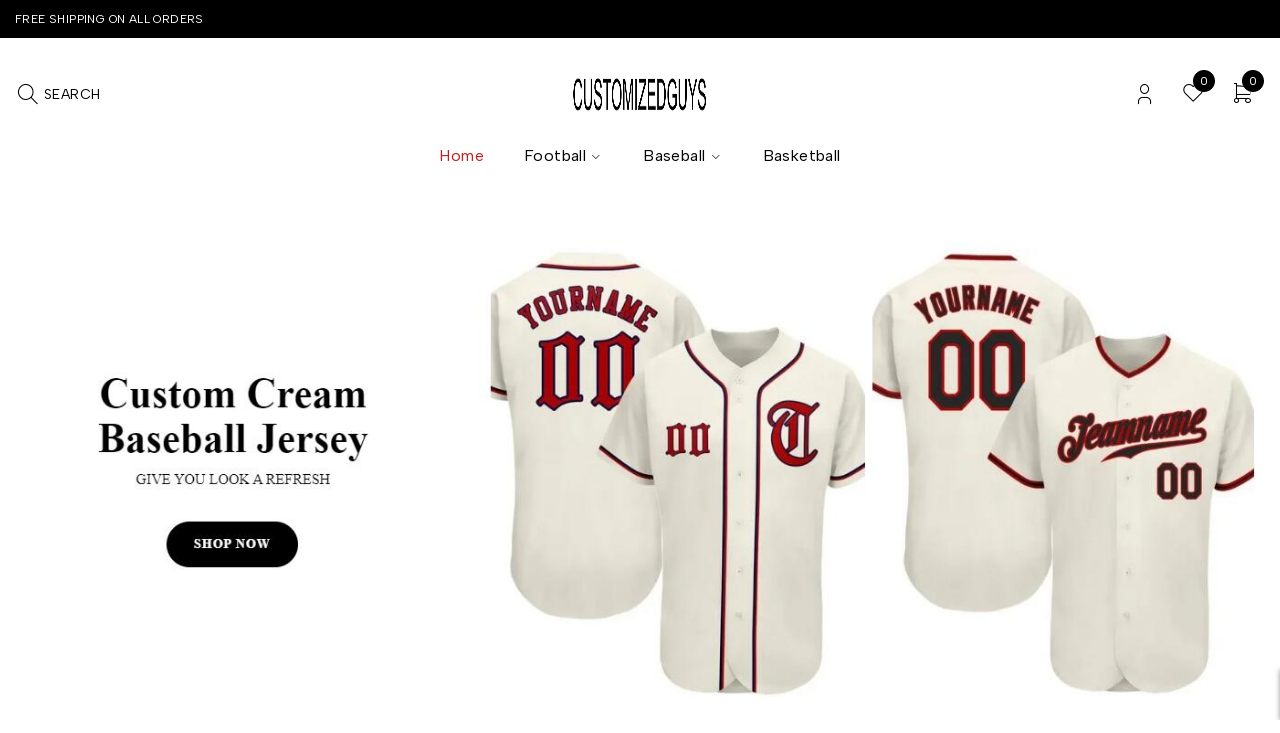

--- FILE ---
content_type: text/html; charset=UTF-8
request_url: https://www.customizedguys.com/?action=yith-woocompare-add-product&id=8336
body_size: 23532
content:
<!DOCTYPE html>
<html lang="en-US" prefix="og: https://ogp.me/ns#">
<head>
	<meta charset="UTF-8" />

	<meta name="viewport" content="width=device-width, initial-scale=1.0, maximum-scale=6" />

	<link rel="profile" href="//gmpg.org/xfn/11" />
		<style>img:is([sizes="auto" i], [sizes^="auto," i]) { contain-intrinsic-size: 3000px 1500px }</style>
	
<!-- Search Engine Optimization by Rank Math - https://rankmath.com/ -->
<title>Custom Team Jerseys, Sports Uniforms | Customized Guys</title><link rel="preload" href="https://www.customizedguys.com/wp-content/uploads/2023/07/customizedguys-1.jpg" as="image" fetchpriority="high"><link rel="preload" href="https://www.customizedguys.com/wp-content/cache/perfmatters/www.customizedguys.com/fonts/i7dOIFdwYjGaAMFtZd_QA1ZbYFeQGQyU.woff2" as="font" type="font/woff2" crossorigin><link rel="preload" href="https://www.customizedguys.com/wp-content/cache/perfmatters/www.customizedguys.com/css/front.used.css?ver=1733390100" as="style" /><link rel="stylesheet" id="perfmatters-used-css" href="https://www.customizedguys.com/wp-content/cache/perfmatters/www.customizedguys.com/css/front.used.css?ver=1733390100" media="all" />
<meta name="description" content="Team jerseys, sports uniforms for schools, leagues, teams &amp; clubs. Complete options with the most colors, styles &amp; sizes."/>
<meta name="robots" content="follow, index, max-snippet:-1, max-video-preview:-1, max-image-preview:large"/>
<link rel="canonical" href="https://www.customizedguys.com/" />
<meta property="og:locale" content="en_US" />
<meta property="og:type" content="website" />
<meta property="og:title" content="Custom Team Jerseys, Sports Uniforms | Customized Guys" />
<meta property="og:description" content="Team jerseys, sports uniforms for schools, leagues, teams &amp; clubs. Complete options with the most colors, styles &amp; sizes." />
<meta property="og:url" content="https://www.customizedguys.com/" />
<meta property="og:site_name" content="Customized Guys" />
<meta property="og:updated_time" content="2025-03-09T07:55:26+00:00" />
<meta property="article:published_time" content="2021-05-24T10:03:13+00:00" />
<meta property="article:modified_time" content="2025-03-09T07:55:26+00:00" />
<meta name="twitter:card" content="summary_large_image" />
<meta name="twitter:title" content="Custom Team Jerseys, Sports Uniforms | Customized Guys" />
<meta name="twitter:description" content="Team jerseys, sports uniforms for schools, leagues, teams &amp; clubs. Complete options with the most colors, styles &amp; sizes." />
<meta name="twitter:label1" content="Written by" />
<meta name="twitter:data1" content="admin" />
<meta name="twitter:label2" content="Time to read" />
<meta name="twitter:data2" content="Less than a minute" />
<script type="application/ld+json" class="rank-math-schema">{"@context":"https://schema.org","@graph":[{"@type":["ClothingStore","Organization"],"@id":"https://www.customizedguys.com/#organization","name":"Customized Guys","url":"https://www.customizedguys.com","logo":{"@type":"ImageObject","@id":"https://www.customizedguys.com/#logo","url":"https://www.customizedguys.com/wp-content/uploads/2023/07/customizedguys.jpg","contentUrl":"https://www.customizedguys.com/wp-content/uploads/2023/07/customizedguys.jpg","caption":"Customized Guys","inLanguage":"en-US","width":"128","height":"129"},"openingHours":["Monday,Tuesday,Wednesday,Thursday,Friday,Saturday,Sunday 09:00-17:00"],"image":{"@id":"https://www.customizedguys.com/#logo"}},{"@type":"WebSite","@id":"https://www.customizedguys.com/#website","url":"https://www.customizedguys.com","name":"Customized Guys","publisher":{"@id":"https://www.customizedguys.com/#organization"},"inLanguage":"en-US","potentialAction":{"@type":"SearchAction","target":"https://www.customizedguys.com/?s={search_term_string}","query-input":"required name=search_term_string"}},{"@type":"ImageObject","@id":"https://www.customizedguys.com/wp-content/uploads/2023/08/banner-1.jpg","url":"https://www.customizedguys.com/wp-content/uploads/2023/08/banner-1.jpg","width":"200","height":"200","inLanguage":"en-US"},{"@type":"WebPage","@id":"https://www.customizedguys.com/#webpage","url":"https://www.customizedguys.com/","name":"Custom Team Jerseys, Sports Uniforms | Customized Guys","datePublished":"2021-05-24T10:03:13+00:00","dateModified":"2025-03-09T07:55:26+00:00","about":{"@id":"https://www.customizedguys.com/#organization"},"isPartOf":{"@id":"https://www.customizedguys.com/#website"},"primaryImageOfPage":{"@id":"https://www.customizedguys.com/wp-content/uploads/2023/08/banner-1.jpg"},"inLanguage":"en-US"},{"@type":"Person","@id":"https://www.customizedguys.com/author/customizedguys/","name":"admin","url":"https://www.customizedguys.com/author/customizedguys/","image":{"@type":"ImageObject","@id":"https://secure.gravatar.com/avatar/8d93182a398bdf23ddeab5f8dbee9483864ed83f69579254b4a24b01ae950f01?s=96&amp;d=mm&amp;r=g","url":"https://secure.gravatar.com/avatar/8d93182a398bdf23ddeab5f8dbee9483864ed83f69579254b4a24b01ae950f01?s=96&amp;d=mm&amp;r=g","caption":"admin","inLanguage":"en-US"},"sameAs":["https://customizedguys.com"],"worksFor":{"@id":"https://www.customizedguys.com/#organization"}},{"headline":"Custom Team Jerseys, Sports Uniforms | Customized Guys","description":"Team jerseys, sports uniforms for schools, leagues, teams &amp; clubs. Complete options with the most colors, styles &amp; sizes.","@type":"Article","author":{"@id":"https://www.customizedguys.com/author/customizedguys/","name":"admin"},"datePublished":"2021-05-24T10:03:13+00:00","dateModified":"2025-03-09T07:55:26+00:00","image":{"@id":"https://www.customizedguys.com/wp-content/uploads/2023/08/banner-1.jpg"},"name":"Custom Team Jerseys, Sports Uniforms | Customized Guys","@id":"https://www.customizedguys.com/#schema-120566","isPartOf":{"@id":"https://www.customizedguys.com/#webpage"},"publisher":{"@id":"https://www.customizedguys.com/#organization"},"inLanguage":"en-US","mainEntityOfPage":{"@id":"https://www.customizedguys.com/#webpage"}}]}</script>
<!-- /Rank Math WordPress SEO plugin -->




<link rel="stylesheet" id="wdp_cart-summary-css" type="text/css" media="all" data-pmdelayedstyle="https://www.customizedguys.com/wp-content/cache/perfmatters/www.customizedguys.com/minify/a859ff567c1f.cart-summary.min.css?ver=4.10.3">
<style id='classic-theme-styles-inline-css' type='text/css'>
/*! This file is auto-generated */
.wp-block-button__link{color:#fff;background-color:#32373c;border-radius:9999px;box-shadow:none;text-decoration:none;padding:calc(.667em + 2px) calc(1.333em + 2px);font-size:1.125em}.wp-block-file__button{background:#32373c;color:#fff;text-decoration:none}
</style>
<link rel="stylesheet" id="contact-form-7-css" type="text/css" media="all" data-pmdelayedstyle="https://www.customizedguys.com/wp-content/cache/perfmatters/www.customizedguys.com/minify/64ac31699f53.styles.min.css?ver=6.1.3">
<link rel="stylesheet" id="ts-style-css" type="text/css" media="all" data-pmdelayedstyle="https://www.customizedguys.com/wp-content/cache/perfmatters/www.customizedguys.com/minify/7d80cc8e5cb5.themesky.min.css?ver=1.1.1">
<link rel="stylesheet" id="swiper-css" type="text/css" media="all" data-pmdelayedstyle="https://www.customizedguys.com/wp-content/plugins/themesky/css/swiper-bundle.min.css?ver=1.1.1">
<link rel="stylesheet" id="brands-styles-css" type="text/css" media="all" data-pmdelayedstyle="https://www.customizedguys.com/wp-content/plugins/woocommerce/assets/css/brands.css?ver=10.3.5">
<link rel="stylesheet" id="elementor-icons-css" type="text/css" media="all" data-pmdelayedstyle="https://www.customizedguys.com/wp-content/plugins/elementor/assets/lib/eicons/css/elementor-icons.min.css?ver=5.44.0">
<link rel="stylesheet" id="elementor-frontend-css" type="text/css" media="all" data-pmdelayedstyle="https://www.customizedguys.com/wp-content/uploads/elementor/css/custom-frontend.min.css?ver=1763464994">
<style id='elementor-frontend-inline-css' type='text/css'>
.elementor-kit-5626{--e-global-color-primary:#C11E1E;--e-global-color-secondary:#000000;--e-global-color-text:#000000;--e-global-color-accent:#D43811;--e-global-color-be13655:#848484;--e-global-color-6b71d4c:#E6E6E6;--e-global-typography-primary-font-weight:400;--e-global-typography-secondary-font-weight:400;--e-global-typography-text-font-weight:400;--e-global-typography-accent-font-weight:500;}.elementor-section.elementor-section-boxed > .elementor-container{max-width:1260px;}.e-con{--container-max-width:1260px;}.elementor-widget:not(:last-child){margin-block-end:20px;}.elementor-element{--widgets-spacing:20px 20px;--widgets-spacing-row:20px;--widgets-spacing-column:20px;}{}h1.entry-title{display:var(--page-title-display);}@media(max-width:1200px){.elementor-section.elementor-section-boxed > .elementor-container{max-width:1054px;}.e-con{--container-max-width:1054px;}}@media(max-width:767px){.elementor-section.elementor-section-boxed > .elementor-container{max-width:767px;}.e-con{--container-max-width:767px;}}
.elementor-1023 .elementor-element.elementor-element-b9b6497{margin-top:28px;margin-bottom:86px;}.elementor-bc-flex-widget .elementor-1023 .elementor-element.elementor-element-f425567.elementor-column .elementor-widget-wrap{align-items:center;}.elementor-1023 .elementor-element.elementor-element-f425567.elementor-column.elementor-element[data-element_type="column"] > .elementor-widget-wrap.elementor-element-populated{align-content:center;align-items:center;}.elementor-1023 .elementor-element.elementor-element-a32629e{width:var( --container-widget-width, 52px );max-width:52px;--container-widget-width:52px;--container-widget-flex-grow:0;}.elementor-1023 .elementor-element.elementor-element-16a3878{width:auto;max-width:auto;line-height:26px;}.elementor-1023 .elementor-element.elementor-element-16a3878 > .elementor-widget-container{padding:4px 0px 0px 18px;}.elementor-bc-flex-widget .elementor-1023 .elementor-element.elementor-element-3f19906.elementor-column .elementor-widget-wrap{align-items:center;}.elementor-1023 .elementor-element.elementor-element-3f19906.elementor-column.elementor-element[data-element_type="column"] > .elementor-widget-wrap.elementor-element-populated{align-content:center;align-items:center;}.elementor-1023 .elementor-element.elementor-element-1b2464e{width:var( --container-widget-width, 52px );max-width:52px;--container-widget-width:52px;--container-widget-flex-grow:0;}.elementor-1023 .elementor-element.elementor-element-1db8887{width:auto;max-width:auto;line-height:26px;}.elementor-1023 .elementor-element.elementor-element-1db8887 > .elementor-widget-container{padding:4px 0px 0px 6px;}.elementor-bc-flex-widget .elementor-1023 .elementor-element.elementor-element-5679591.elementor-column .elementor-widget-wrap{align-items:center;}.elementor-1023 .elementor-element.elementor-element-5679591.elementor-column.elementor-element[data-element_type="column"] > .elementor-widget-wrap.elementor-element-populated{align-content:center;align-items:center;}.elementor-1023 .elementor-element.elementor-element-dd2de69{width:var( --container-widget-width, 52px );max-width:52px;--container-widget-width:52px;--container-widget-flex-grow:0;}.elementor-1023 .elementor-element.elementor-element-fdfa4ae{width:auto;max-width:auto;line-height:26px;}.elementor-1023 .elementor-element.elementor-element-fdfa4ae > .elementor-widget-container{padding:4px 0px 0px 15px;}.elementor-bc-flex-widget .elementor-1023 .elementor-element.elementor-element-a181af8.elementor-column .elementor-widget-wrap{align-items:center;}.elementor-1023 .elementor-element.elementor-element-a181af8.elementor-column.elementor-element[data-element_type="column"] > .elementor-widget-wrap.elementor-element-populated{align-content:center;align-items:center;}.elementor-1023 .elementor-element.elementor-element-8af4176{width:var( --container-widget-width, 52px );max-width:52px;--container-widget-width:52px;--container-widget-flex-grow:0;}.elementor-1023 .elementor-element.elementor-element-f5d901b{width:auto;max-width:auto;line-height:26px;}.elementor-1023 .elementor-element.elementor-element-f5d901b > .elementor-widget-container{padding:4px 0px 0px 17px;}.elementor-1023 .elementor-element.elementor-element-a4bbc31{margin-top:0px;margin-bottom:107px;}.elementor-1023 .elementor-element.elementor-element-baa7e71 > .elementor-element-populated{padding:0px 5px 0px 0px;}.elementor-1023 .elementor-element.elementor-element-c4a8a40 .banner-bg img{min-height:0px;}.elementor-1023 .elementor-element.elementor-element-c4a8a40 .box-content{max-width:100%;color:#050505;}.elementor-1023 .elementor-element.elementor-element-c4a8a40 .box-content h2{font-size:48px;}.elementor-1023 .elementor-element.elementor-element-c4a8a40 .box-content .description{font-size:14px;}.elementor-1023 .elementor-element.elementor-element-c4a8a40 .button{background-color:#000000;border-color:#000000;color:#ffffff;}.elementor-1023 .elementor-element.elementor-element-c335c28 > .elementor-element-populated{padding:0px 0px 0px 5px;}.elementor-1023 .elementor-element.elementor-element-172392a .banner-bg img{min-height:0px;}.elementor-1023 .elementor-element.elementor-element-172392a .box-content{max-width:100%;color:#000000;}.elementor-1023 .elementor-element.elementor-element-172392a .box-content h2{font-size:48px;}.elementor-1023 .elementor-element.elementor-element-172392a .box-content .description{font-size:14px;}.elementor-1023 .elementor-element.elementor-element-172392a .button{background-color:#000000;border-color:#000000;color:#ffffff;}.elementor-1023 .elementor-element.elementor-element-6fe473e{margin-top:0px;margin-bottom:107px;}.elementor-1023 .elementor-element.elementor-element-3dae3a9{margin-top:0px;margin-bottom:107px;}@media(max-width:1200px){.elementor-1023 .elementor-element.elementor-element-b9b6497{margin-top:20px;margin-bottom:51px;}.elementor-bc-flex-widget .elementor-1023 .elementor-element.elementor-element-f425567.elementor-column .elementor-widget-wrap{align-items:flex-start;}.elementor-1023 .elementor-element.elementor-element-f425567.elementor-column.elementor-element[data-element_type="column"] > .elementor-widget-wrap.elementor-element-populated{align-content:flex-start;align-items:flex-start;}.elementor-1023 .elementor-element.elementor-element-f425567.elementor-column > .elementor-widget-wrap{justify-content:center;}.elementor-1023 .elementor-element.elementor-element-a32629e > .elementor-widget-container{margin:0px 0px 20px 0px;}.elementor-1023 .elementor-element.elementor-element-16a3878{width:100%;max-width:100%;text-align:center;}.elementor-1023 .elementor-element.elementor-element-16a3878 > .elementor-widget-container{padding:0px 0px 0px 0px;}.elementor-bc-flex-widget .elementor-1023 .elementor-element.elementor-element-3f19906.elementor-column .elementor-widget-wrap{align-items:flex-start;}.elementor-1023 .elementor-element.elementor-element-3f19906.elementor-column.elementor-element[data-element_type="column"] > .elementor-widget-wrap.elementor-element-populated{align-content:flex-start;align-items:flex-start;}.elementor-1023 .elementor-element.elementor-element-3f19906.elementor-column > .elementor-widget-wrap{justify-content:center;}.elementor-1023 .elementor-element.elementor-element-1b2464e > .elementor-widget-container{margin:0px 0px 20px 0px;}.elementor-1023 .elementor-element.elementor-element-1db8887{width:100%;max-width:100%;text-align:center;}.elementor-1023 .elementor-element.elementor-element-1db8887 > .elementor-widget-container{padding:0px 0px 0px 0px;}.elementor-bc-flex-widget .elementor-1023 .elementor-element.elementor-element-5679591.elementor-column .elementor-widget-wrap{align-items:flex-start;}.elementor-1023 .elementor-element.elementor-element-5679591.elementor-column.elementor-element[data-element_type="column"] > .elementor-widget-wrap.elementor-element-populated{align-content:flex-start;align-items:flex-start;}.elementor-1023 .elementor-element.elementor-element-5679591.elementor-column > .elementor-widget-wrap{justify-content:center;}.elementor-1023 .elementor-element.elementor-element-dd2de69 > .elementor-widget-container{margin:0px 0px 20px 0px;}.elementor-1023 .elementor-element.elementor-element-fdfa4ae{width:100%;max-width:100%;text-align:center;}.elementor-1023 .elementor-element.elementor-element-fdfa4ae > .elementor-widget-container{padding:0px 0px 0px 0px;}.elementor-bc-flex-widget .elementor-1023 .elementor-element.elementor-element-a181af8.elementor-column .elementor-widget-wrap{align-items:flex-start;}.elementor-1023 .elementor-element.elementor-element-a181af8.elementor-column.elementor-element[data-element_type="column"] > .elementor-widget-wrap.elementor-element-populated{align-content:flex-start;align-items:flex-start;}.elementor-1023 .elementor-element.elementor-element-a181af8.elementor-column > .elementor-widget-wrap{justify-content:center;}.elementor-1023 .elementor-element.elementor-element-8af4176 > .elementor-widget-container{margin:0px 0px 20px 0px;}.elementor-1023 .elementor-element.elementor-element-f5d901b{width:100%;max-width:100%;text-align:center;}.elementor-1023 .elementor-element.elementor-element-f5d901b > .elementor-widget-container{padding:0px 0px 0px 0px;}.elementor-1023 .elementor-element.elementor-element-a4bbc31{margin-top:0px;margin-bottom:48px;}.elementor-1023 .elementor-element.elementor-element-c4a8a40 .banner-bg img{min-height:280px;}.elementor-1023 .elementor-element.elementor-element-c4a8a40 .box-content{max-width:100%;}.elementor-1023 .elementor-element.elementor-element-c4a8a40 .box-content h2{font-size:30px;}.elementor-1023 .elementor-element.elementor-element-c4a8a40 .box-content .description{font-size:14px;}.elementor-1023 .elementor-element.elementor-element-172392a .banner-bg img{min-height:280px;}.elementor-1023 .elementor-element.elementor-element-172392a .box-content{max-width:100%;}.elementor-1023 .elementor-element.elementor-element-172392a .box-content h2{font-size:30px;}.elementor-1023 .elementor-element.elementor-element-172392a .box-content .description{font-size:14px;}.elementor-1023 .elementor-element.elementor-element-6fe473e{margin-top:0px;margin-bottom:48px;}.elementor-1023 .elementor-element.elementor-element-3dae3a9{margin-top:0px;margin-bottom:48px;}}@media(max-width:767px){.elementor-1023 .elementor-element.elementor-element-84a739a img{height:377px;object-fit:cover;}.elementor-1023 .elementor-element.elementor-element-f425567{width:50%;}.elementor-1023 .elementor-element.elementor-element-f425567 > .elementor-element-populated{margin:0px 0px 35px 0px;--e-column-margin-right:0px;--e-column-margin-left:0px;}.elementor-1023 .elementor-element.elementor-element-3f19906{width:50%;}.elementor-1023 .elementor-element.elementor-element-3f19906 > .elementor-element-populated{margin:0px 0px 35px 0px;--e-column-margin-right:0px;--e-column-margin-left:0px;}.elementor-1023 .elementor-element.elementor-element-5679591{width:50%;}.elementor-1023 .elementor-element.elementor-element-a181af8{width:50%;}.elementor-1023 .elementor-element.elementor-element-baa7e71 > .elementor-element-populated{padding:0px 0px 10px 0px;}.elementor-1023 .elementor-element.elementor-element-c4a8a40 .banner-bg img{min-height:300px;}.elementor-1023 .elementor-element.elementor-element-c4a8a40 .box-content{max-width:100%;}.elementor-1023 .elementor-element.elementor-element-c4a8a40 .box-content h2{font-size:25px;}.elementor-1023 .elementor-element.elementor-element-c4a8a40 .box-content .description{font-size:14px;}.elementor-1023 .elementor-element.elementor-element-c335c28 > .elementor-element-populated{padding:0px 0px 0px 0px;}.elementor-1023 .elementor-element.elementor-element-172392a .banner-bg img{min-height:300px;}.elementor-1023 .elementor-element.elementor-element-172392a .box-content{max-width:100%;}.elementor-1023 .elementor-element.elementor-element-172392a .box-content h2{font-size:25px;}.elementor-1023 .elementor-element.elementor-element-172392a .box-content .description{font-size:14px;}}
</style>
<link rel="stylesheet" id="widget-image-css" type="text/css" media="all" data-pmdelayedstyle="https://www.customizedguys.com/wp-content/plugins/elementor/assets/css/widget-image.min.css?ver=3.33.1">
<link rel="stylesheet" id="font-awesome-5-css" type="text/css" media="all" data-pmdelayedstyle="https://www.customizedguys.com/wp-content/themes/jaroti/css/fontawesome.min.css?ver=1.4.6">
<link rel="stylesheet" id="jaroti-reset-css" type="text/css" media="all" data-pmdelayedstyle="https://www.customizedguys.com/wp-content/cache/perfmatters/www.customizedguys.com/minify/5f5b36844fc9.reset.min.css?ver=1.4.6">
<link rel="stylesheet" id="jaroti-style-css" type="text/css" media="all" data-pmdelayedstyle="https://www.customizedguys.com/wp-content/cache/perfmatters/www.customizedguys.com/minify/8e42ca6239a2.style.min.css?ver=1.4.6">
<link rel="stylesheet" id="jaroti-child-style-css" type="text/css" media="all" data-pmdelayedstyle="https://www.customizedguys.com/wp-content/cache/perfmatters/www.customizedguys.com/minify/ed7100520961.style.min.css?ver=6.8.3">
<style id="perfmatters-google-font-1">@font-face{font-family:'Albert Sans';font-style:normal;font-weight:400;font-display:swap;src:url(https://www.customizedguys.com/wp-content/cache/perfmatters/www.customizedguys.com/fonts/i7dOIFdwYjGaAMFtZd_QA1ZbYFeQGQyU.woff2) format('woff2');unicode-range:U+0000-00FF,U+0131,U+0152-0153,U+02BB-02BC,U+02C6,U+02DA,U+02DC,U+0304,U+0308,U+0329,U+2000-206F,U+20AC,U+2122,U+2191,U+2193,U+2212,U+2215,U+FEFF,U+FFFD}@font-face{font-family:'Albert Sans';font-style:normal;font-weight:600;font-display:swap;src:url(https://www.customizedguys.com/wp-content/cache/perfmatters/www.customizedguys.com/fonts/i7dOIFdwYjGaAMFtZd_QA1ZbYFeQGQyU.woff2) format('woff2');unicode-range:U+0000-00FF,U+0131,U+0152-0153,U+02BB-02BC,U+02C6,U+02DA,U+02DC,U+0304,U+0308,U+0329,U+2000-206F,U+20AC,U+2122,U+2191,U+2193,U+2212,U+2215,U+FEFF,U+FFFD}@font-face{font-family:'Albert Sans';font-style:normal;font-weight:700;font-display:swap;src:url(https://www.customizedguys.com/wp-content/cache/perfmatters/www.customizedguys.com/fonts/i7dOIFdwYjGaAMFtZd_QA1ZbYFeQGQyU.woff2) format('woff2');unicode-range:U+0000-00FF,U+0131,U+0152-0153,U+02BB-02BC,U+02C6,U+02DA,U+02DC,U+0304,U+0308,U+0329,U+2000-206F,U+20AC,U+2122,U+2191,U+2193,U+2212,U+2215,U+FEFF,U+FFFD}@font-face{font-family:'Albert Sans';font-style:normal;font-weight:800;font-display:swap;src:url(https://www.customizedguys.com/wp-content/cache/perfmatters/www.customizedguys.com/fonts/i7dOIFdwYjGaAMFtZd_QA1ZbYFeQGQyU.woff2) format('woff2');unicode-range:U+0000-00FF,U+0131,U+0152-0153,U+02BB-02BC,U+02C6,U+02DA,U+02DC,U+0304,U+0308,U+0329,U+2000-206F,U+20AC,U+2122,U+2191,U+2193,U+2212,U+2215,U+FEFF,U+FFFD}@font-face{font-family:'Playfair Display';font-style:normal;font-weight:700;font-display:swap;src:url(https://www.customizedguys.com/wp-content/cache/perfmatters/www.customizedguys.com/fonts/nuFvD-vYSZviVYUb_rj3ij__anPXJzDwcbmjWBN2PKeiunDXbtPK-F2qC0s.woff2) format('woff2');unicode-range:U+0000-00FF,U+0131,U+0152-0153,U+02BB-02BC,U+02C6,U+02DA,U+02DC,U+0304,U+0308,U+0329,U+2000-206F,U+20AC,U+2122,U+2191,U+2193,U+2212,U+2215,U+FEFF,U+FFFD}</style><style id="perfmatters-google-font-2">@font-face{font-family:'Albert Sans';font-style:normal;font-weight:400;font-display:swap;src:url(https://www.customizedguys.com/wp-content/cache/perfmatters/www.customizedguys.com/fonts/i7dOIFdwYjGaAMFtZd_QA1ZbYFeQGQyU.woff2) format('woff2');unicode-range:U+0000-00FF,U+0131,U+0152-0153,U+02BB-02BC,U+02C6,U+02DA,U+02DC,U+0304,U+0308,U+0329,U+2000-206F,U+20AC,U+2122,U+2191,U+2193,U+2212,U+2215,U+FEFF,U+FFFD}@font-face{font-family:'Albert Sans';font-style:normal;font-weight:600;font-display:swap;src:url(https://www.customizedguys.com/wp-content/cache/perfmatters/www.customizedguys.com/fonts/i7dOIFdwYjGaAMFtZd_QA1ZbYFeQGQyU.woff2) format('woff2');unicode-range:U+0000-00FF,U+0131,U+0152-0153,U+02BB-02BC,U+02C6,U+02DA,U+02DC,U+0304,U+0308,U+0329,U+2000-206F,U+20AC,U+2122,U+2191,U+2193,U+2212,U+2215,U+FEFF,U+FFFD}@font-face{font-family:'Albert Sans';font-style:normal;font-weight:700;font-display:swap;src:url(https://www.customizedguys.com/wp-content/cache/perfmatters/www.customizedguys.com/fonts/i7dOIFdwYjGaAMFtZd_QA1ZbYFeQGQyU.woff2) format('woff2');unicode-range:U+0000-00FF,U+0131,U+0152-0153,U+02BB-02BC,U+02C6,U+02DA,U+02DC,U+0304,U+0308,U+0329,U+2000-206F,U+20AC,U+2122,U+2191,U+2193,U+2212,U+2215,U+FEFF,U+FFFD}@font-face{font-family:'Albert Sans';font-style:normal;font-weight:800;font-display:swap;src:url(https://www.customizedguys.com/wp-content/cache/perfmatters/www.customizedguys.com/fonts/i7dOIFdwYjGaAMFtZd_QA1ZbYFeQGQyU.woff2) format('woff2');unicode-range:U+0000-00FF,U+0131,U+0152-0153,U+02BB-02BC,U+02C6,U+02DA,U+02DC,U+0304,U+0308,U+0329,U+2000-206F,U+20AC,U+2122,U+2191,U+2193,U+2212,U+2215,U+FEFF,U+FFFD}@font-face{font-family:'Playfair Display';font-style:normal;font-weight:700;font-display:swap;src:url(https://www.customizedguys.com/wp-content/cache/perfmatters/www.customizedguys.com/fonts/nuFvD-vYSZviVYUb_rj3ij__anPXJzDwcbmjWBN2PKeiunDXbtPK-F2qC0s.woff2) format('woff2');unicode-range:U+0000-00FF,U+0131,U+0152-0153,U+02BB-02BC,U+02C6,U+02DA,U+02DC,U+0304,U+0308,U+0329,U+2000-206F,U+20AC,U+2122,U+2191,U+2193,U+2212,U+2215,U+FEFF,U+FFFD}</style><noscript><style id="perfmatters-google-font-3">@font-face{font-family:'Albert Sans';font-style:normal;font-weight:400;font-display:swap;src:url(https://www.customizedguys.com/wp-content/cache/perfmatters/www.customizedguys.com/fonts/i7dOIFdwYjGaAMFtZd_QA1ZbYFeQGQyU.woff2) format('woff2');unicode-range:U+0000-00FF,U+0131,U+0152-0153,U+02BB-02BC,U+02C6,U+02DA,U+02DC,U+0304,U+0308,U+0329,U+2000-206F,U+20AC,U+2122,U+2191,U+2193,U+2212,U+2215,U+FEFF,U+FFFD}@font-face{font-family:'Albert Sans';font-style:normal;font-weight:600;font-display:swap;src:url(https://www.customizedguys.com/wp-content/cache/perfmatters/www.customizedguys.com/fonts/i7dOIFdwYjGaAMFtZd_QA1ZbYFeQGQyU.woff2) format('woff2');unicode-range:U+0000-00FF,U+0131,U+0152-0153,U+02BB-02BC,U+02C6,U+02DA,U+02DC,U+0304,U+0308,U+0329,U+2000-206F,U+20AC,U+2122,U+2191,U+2193,U+2212,U+2215,U+FEFF,U+FFFD}@font-face{font-family:'Albert Sans';font-style:normal;font-weight:700;font-display:swap;src:url(https://www.customizedguys.com/wp-content/cache/perfmatters/www.customizedguys.com/fonts/i7dOIFdwYjGaAMFtZd_QA1ZbYFeQGQyU.woff2) format('woff2');unicode-range:U+0000-00FF,U+0131,U+0152-0153,U+02BB-02BC,U+02C6,U+02DA,U+02DC,U+0304,U+0308,U+0329,U+2000-206F,U+20AC,U+2122,U+2191,U+2193,U+2212,U+2215,U+FEFF,U+FFFD}@font-face{font-family:'Albert Sans';font-style:normal;font-weight:800;font-display:swap;src:url(https://www.customizedguys.com/wp-content/cache/perfmatters/www.customizedguys.com/fonts/i7dOIFdwYjGaAMFtZd_QA1ZbYFeQGQyU.woff2) format('woff2');unicode-range:U+0000-00FF,U+0131,U+0152-0153,U+02BB-02BC,U+02C6,U+02DA,U+02DC,U+0304,U+0308,U+0329,U+2000-206F,U+20AC,U+2122,U+2191,U+2193,U+2212,U+2215,U+FEFF,U+FFFD}@font-face{font-family:'Playfair Display';font-style:normal;font-weight:700;font-display:swap;src:url(https://www.customizedguys.com/wp-content/cache/perfmatters/www.customizedguys.com/fonts/nuFvD-vYSZviVYUb_rj3ij__anPXJzDwcbmjWBN2PKeiunDXbtPK-F2qC0s.woff2) format('woff2');unicode-range:U+0000-00FF,U+0131,U+0152-0153,U+02BB-02BC,U+02C6,U+02DA,U+02DC,U+0304,U+0308,U+0329,U+2000-206F,U+20AC,U+2122,U+2191,U+2193,U+2212,U+2215,U+FEFF,U+FFFD}</style></noscript><link rel="stylesheet" id="font-tabler-icons-css" type="text/css" media="all" data-pmdelayedstyle="https://www.customizedguys.com/wp-content/themes/jaroti/css/tabler-icons.min.css?ver=1.4.6">
<link rel="stylesheet" id="jaroti-responsive-css" type="text/css" media="all" data-pmdelayedstyle="https://www.customizedguys.com/wp-content/cache/perfmatters/www.customizedguys.com/minify/21514a81db5d.responsive.min.css?ver=1.4.6">
<link rel="stylesheet" id="jaroti-dynamic-css-css" type="text/css" media="all" data-pmdelayedstyle="https://www.customizedguys.com/wp-content/uploads/jarotichild.css?ver=1748447909">
<style id='jaroti-dynamic-css-inline-css' type='text/css'>
.widget-container .cat-parent span.icon-toggle:after{
    content: "\e927";
}
.ts-product-categories-widget-wrapper ul li.cat-item.cat-parent > span.icon-toggle{
    display: block !important;
}
</style>
<link rel="stylesheet" id="wdp_pricing-table-css" type="text/css" media="all" data-pmdelayedstyle="https://www.customizedguys.com/wp-content/cache/perfmatters/www.customizedguys.com/minify/af524b3d1f5a.pricing-table.min.css?ver=4.10.3">
<link rel="stylesheet" id="wdp_deals-table-css" type="text/css" media="all" data-pmdelayedstyle="https://www.customizedguys.com/wp-content/cache/perfmatters/www.customizedguys.com/minify/437f99672f64.deals-table.min.css?ver=4.10.3">
<script type="text/template" id="tmpl-variation-template">
	<div class="woocommerce-variation-description">{{{ data.variation.variation_description }}}</div>
	<div class="woocommerce-variation-price">{{{ data.variation.price_html }}}</div>
	<div class="woocommerce-variation-availability">{{{ data.variation.availability_html }}}</div>
</script>
<script type="text/template" id="tmpl-unavailable-variation-template">
	<p role="alert">Sorry, this product is unavailable. Please choose a different combination.</p>
</script>
<script type="text/javascript" src="https://www.customizedguys.com/wp-includes/js/jquery/jquery.min.js?ver=3.7.1" id="jquery-core-js"></script>
<script type="pmdelayedscript" src="https://www.customizedguys.com/wp-content/plugins/woocommerce/assets/js/js-cookie/js.cookie.min.js?ver=2.1.4-wc.10.3.5" id="wc-js-cookie-js" defer="defer" data-wp-strategy="defer" data-perfmatters-type="text/javascript" data-cfasync="false" data-no-optimize="1" data-no-defer="1" data-no-minify="1"></script>
<script type="pmdelayedscript" id="wc-cart-fragments-js-extra" data-perfmatters-type="text/javascript" data-cfasync="false" data-no-optimize="1" data-no-defer="1" data-no-minify="1">
/* <![CDATA[ */
var wc_cart_fragments_params = {"ajax_url":"\/wp-admin\/admin-ajax.php","wc_ajax_url":"\/?wc-ajax=%%endpoint%%","cart_hash_key":"wc_cart_hash_526ca59e1a28ac3ea03de4a5ec509035","fragment_name":"wc_fragments_526ca59e1a28ac3ea03de4a5ec509035","request_timeout":"5000"};
/* ]]> */
</script>
<script type="pmdelayedscript" src="https://www.customizedguys.com/wp-content/plugins/woocommerce/assets/js/frontend/cart-fragments.min.js?ver=10.3.5" id="wc-cart-fragments-js" defer="defer" data-wp-strategy="defer" data-perfmatters-type="text/javascript" data-cfasync="false" data-no-optimize="1" data-no-defer="1" data-no-minify="1"></script>
<script type="text/javascript" src="https://www.customizedguys.com/wp-content/plugins/woocommerce/assets/js/flexslider/jquery.flexslider.min.js?ver=2.7.2-wc.10.3.5" id="wc-flexslider-js" defer data-wp-strategy="defer"></script>
<script type="text/javascript" src="https://www.customizedguys.com/wp-content/plugins/woocommerce/assets/js/zoom/jquery.zoom.min.js?ver=1.7.21-wc.10.3.5" id="wc-zoom-js" defer data-wp-strategy="defer"></script>
<meta name="generator" content="Redux 4.5.8" /><!-- Analytics by WP Statistics - https://wp-statistics.com -->
	<noscript><style>.woocommerce-product-gallery{ opacity: 1 !important; }</style></noscript>
	<meta name="generator" content="Elementor 3.33.1; features: additional_custom_breakpoints; settings: css_print_method-internal, google_font-enabled, font_display-swap">
        <style type="text/css">
            .wdp_bulk_table_content .wdp_pricing_table_caption { color: #6d6d6d ! important} .wdp_bulk_table_content table thead td { color: #6d6d6d ! important} .wdp_bulk_table_content table thead td { background-color: #efefef ! important} .wdp_bulk_table_content table thead td { higlight_background_color-color: #efefef ! important} .wdp_bulk_table_content table thead td { higlight_text_color: #6d6d6d ! important} .wdp_bulk_table_content table tbody td { color: #6d6d6d ! important} .wdp_bulk_table_content table tbody td { background-color: #ffffff ! important} .wdp_bulk_table_content .wdp_pricing_table_footer { color: #6d6d6d ! important}        </style>
        			<style>
				.e-con.e-parent:nth-of-type(n+4):not(.e-lazyloaded):not(.e-no-lazyload),
				.e-con.e-parent:nth-of-type(n+4):not(.e-lazyloaded):not(.e-no-lazyload) * {
					background-image: none !important;
				}
				@media screen and (max-height: 1024px) {
					.e-con.e-parent:nth-of-type(n+3):not(.e-lazyloaded):not(.e-no-lazyload),
					.e-con.e-parent:nth-of-type(n+3):not(.e-lazyloaded):not(.e-no-lazyload) * {
						background-image: none !important;
					}
				}
				@media screen and (max-height: 640px) {
					.e-con.e-parent:nth-of-type(n+2):not(.e-lazyloaded):not(.e-no-lazyload),
					.e-con.e-parent:nth-of-type(n+2):not(.e-lazyloaded):not(.e-no-lazyload) * {
						background-image: none !important;
					}
				}
			</style>
			<link rel="icon" href="https://www.customizedguys.com/wp-content/uploads/2023/07/cropped-customizedguys-32x32.jpg" sizes="32x32" />
<link rel="icon" href="https://www.customizedguys.com/wp-content/uploads/2023/07/cropped-customizedguys-192x192.jpg" sizes="192x192" />
<link rel="apple-touch-icon" href="https://www.customizedguys.com/wp-content/uploads/2023/07/cropped-customizedguys-180x180.jpg" />
<meta name="msapplication-TileImage" content="https://www.customizedguys.com/wp-content/uploads/2023/07/cropped-customizedguys-270x270.jpg" />
		<style type="text/css" id="wp-custom-css">
			.widget-container .woocommerce-widget-layered-nav-list .woocommerce-widget-layered-nav-list__item .count, .product-filter-by-color > ul li .count, .product-filter-by-brand-wrapper > ul li .count, .widget-container.widget_product_categories ul li .count{
display: none !important;
}		</style>
		<noscript><style>.perfmatters-lazy[data-src]{display:none !important;}</style></noscript><style>.perfmatters-lazy-youtube{position:relative;width:100%;max-width:100%;height:0;padding-bottom:56.23%;overflow:hidden}.perfmatters-lazy-youtube img{position:absolute;top:0;right:0;bottom:0;left:0;display:block;width:100%;max-width:100%;height:auto;margin:auto;border:none;cursor:pointer;transition:.5s all;-webkit-transition:.5s all;-moz-transition:.5s all}.perfmatters-lazy-youtube img:hover{-webkit-filter:brightness(75%)}.perfmatters-lazy-youtube .play{position:absolute;top:50%;left:50%;right:auto;width:68px;height:48px;margin-left:-34px;margin-top:-24px;background:url(https://www.customizedguys.com/wp-content/plugins/perfmatters/img/youtube.svg) no-repeat;background-position:center;background-size:cover;pointer-events:none;filter:grayscale(1)}.perfmatters-lazy-youtube:hover .play{filter:grayscale(0)}.perfmatters-lazy-youtube iframe{position:absolute;top:0;left:0;width:100%;height:100%;z-index:99}.perfmatters-lazy.pmloaded,.perfmatters-lazy.pmloaded>img,.perfmatters-lazy>img.pmloaded,.perfmatters-lazy[data-ll-status=entered]{animation:500ms pmFadeIn}@keyframes pmFadeIn{0%{opacity:0}100%{opacity:1}}</style></head>
<body class="home wp-singular page-template-default page page-id-1023 wp-theme-jaroti wp-child-theme-jaroti-child theme-jaroti layout-fullwidth header-v1 product-label-rectangle product-hover-vertical-style-2 ts_desktop elementor-default elementor-kit-5626 elementor-page elementor-page-1023">

<div id="page" class="hfeed site">

				
		<!-- Page Slider -->
									
		
<header class="ts-header has-sticky hidden-currency hidden-language">
	<div class="header-container">
		<div class="header-template">
		
						<div class="header-top">
				<div class="container">	
				
										<div class="header-store-notice">free shipping on all orders</div>
										
						
				
				</div>
			</div>
						
			<div class="header-sticky">
				<div class="header-middle">
					<div class="container">
						
						<div class="header-left">
						
															<div class="my-wishlist-wrapper visible-phone">	<a title="Wishlist" href="https://www.customizedguys.com/wishlist/" class="tini-wishlist">
		<span class="count-number">0</span>
	</a>
	</div>
														
							<div class="icon-menu-sticky-header hidden-phone">
								<span class="icon"></span>
							</div>
							
														<div class="search-button search-icon">
								<span class="icon"><span>Search</span></span>
							</div>
							
													</div>
						
						<div class="logo-wrapper logo-center">		<div class="logo">
			<a href="https://www.customizedguys.com/">
							<img data-perfmatters-preload width="402" height="114" src="https://www.customizedguys.com/wp-content/uploads/2023/07/customizedguys-1.jpg" alt="CustomizedGuys" title="CustomizedGuys" class="normal-logo" fetchpriority="high">
						
							<img width="402" height="114" src="https://www.customizedguys.com/wp-content/uploads/2023/07/customizedguys-1.jpg" alt="CustomizedGuys" title="CustomizedGuys" class="mobile-logo" />
						
							<img width="402" height="114" src="https://www.customizedguys.com/wp-content/uploads/2023/07/customizedguys-1.jpg" alt="CustomizedGuys" title="CustomizedGuys" class="sticky-logo" />
			
						</a>
		</div>
		</div>
						
						<div class="header-right">
							
														
							<div class="ts-mobile-icon-toggle visible-phone">
								<span class="icon"></span>
							</div>
							
														<div class="my-account-wrapper hidden-phone">							
										<div class="ts-tiny-account-wrapper">
			<div class="account-control">
			
									<a class="login" href="https://www.customizedguys.com/my-account/" title="My Account">Login/Register</a>
								
								<div class="account-dropdown-form dropdown-container">
					<div class="form-content">
						
													<form name="ts-login-form" id="ts-login-form" action="https://www.customizedguys.com/manager/" method="post"><p class="login-username">
				<label for="user_login"></label>
				<input type="text" name="log" id="user_login" autocomplete="username" class="input" value="" size="20" />
			</p><p class="login-password">
				<label for="user_pass"></label>
				<input type="password" name="pwd" id="user_pass" autocomplete="current-password" spellcheck="false" class="input" value="" size="20" />
			</p>		<div id="cf-turnstile-3113613937"
		class="cf-turnstile" 		data-sitekey="0x4AAAAAAAHKJED1kQ2vBMez"
		data-theme="light"
		data-language="auto"
		data-size=""
		data-retry="auto" data-retry-interval="1000"
		data-action="wordpress-login"
				data-appearance="always"></div>
			<script>document.addEventListener("DOMContentLoaded", function() { setTimeout(function(){ var e=document.getElementById("cf-turnstile-3113613937"); e&&!e.innerHTML.trim()&&(turnstile.remove("#cf-turnstile-3113613937"), turnstile.render("#cf-turnstile-3113613937", {sitekey:"0x4AAAAAAAHKJED1kQ2vBMez"})); }, 0); });</script>
			<br class="cf-turnstile-br cf-turnstile-br-3113613937">
		<p class="login-remember"><label><input name="rememberme" type="checkbox" id="rememberme" value="forever" /> Remember Me</label></p><p class="login-submit">
				<input type="submit" name="wp-submit" id="wp-submit" class="button button-primary" value="Sign in" />
				<input type="hidden" name="redirect_to" value="https://www.customizedguys.com/?action=yith-woocompare-add-product&#038;id=8336" />
			</p></form>												
					</div>
				</div>
								
			</div>
		</div>
		
									</div>
														
															<div class="my-wishlist-wrapper hidden-phone">	<a title="Wishlist" href="https://www.customizedguys.com/wishlist/" class="tini-wishlist">
		<span class="count-number">0</span>
	</a>
	</div>
														
														<div class="shopping-cart-wrapper">
											<div class="ts-tiny-cart-wrapper">
								<div class="cart-icon">
					<a class="cart-control" href="https://www.customizedguys.com/cart/" title="View your shopping cart">
						<span class="ic-cart"></span>
						<span class="cart-number">0</span>
						<span class="cart-total"><span class="woocommerce-Price-amount amount"><bdi><span class="woocommerce-Price-currencySymbol">&#36;</span>0.00</bdi></span></span>
					</a>
				</div>
								
								<div class="cart-dropdown-form dropdown-container woocommerce">
					<div class="form-content">
													<label><svg width="150" height="150" viewBox="0 0 150 150" fill="none" xmlns="http://www.w3.org/2000/svg">
							<path d="M150 0H0V150H150V0Z" fill="white"/>
							<path d="M34.5824 74.3272L33.4081 68.3582C32.1926 62.179 36.9225 56.428 43.2201 56.428H131.802C138.025 56.428 142.737 62.0523 141.647 68.1798L130.534 130.633C129.685 135.406 125.536 138.882 120.689 138.882H56.6221C51.9655 138.882 47.9253 135.668 46.8782 131.13L45.1458 123.623" stroke="#808080" stroke-width="3" stroke-linecap="round"/>
							<path d="M83.5444 17.835C84.4678 16.4594 84.1013 14.5956 82.7257 13.6721C81.35 12.7486 79.4862 13.1152 78.5628 14.4908L47.3503 60.9858C46.4268 62.3614 46.7934 64.2252 48.169 65.1487C49.5446 66.0721 51.4084 65.7056 52.3319 64.33L83.5444 17.835Z" fill="#808080"/>
							<path d="M122.755 64.0173C124.189 64.8469 126.024 64.3569 126.854 62.9227C127.683 61.4885 127.193 59.6533 125.759 58.8237L87.6729 36.7911C86.2387 35.9614 84.4035 36.4515 83.5739 37.8857C82.7442 39.3198 83.2343 41.155 84.6684 41.9847L122.755 64.0173Z" fill="#808080"/>
							<path d="M34.9955 126.991C49.3524 126.991 60.991 115.352 60.991 100.995C60.991 86.6386 49.3524 75 34.9955 75C20.6386 75 9 86.6386 9 100.995C9 115.352 20.6386 126.991 34.9955 126.991Z" stroke="#808080" stroke-width="2" stroke-linejoin="round" stroke-dasharray="5 5"/>
							<path d="M30.7 100.2C30.7 99.3867 30.78 98.64 30.94 97.96C31.1 97.2667 31.3333 96.6734 31.64 96.18C31.9467 95.6734 32.3133 95.2867 32.74 95.02C33.18 94.74 33.6667 94.6 34.2 94.6C34.7467 94.6 35.2333 94.74 35.66 95.02C36.0867 95.2867 36.4533 95.6734 36.76 96.18C37.0667 96.6734 37.3 97.2667 37.46 97.96C37.62 98.64 37.7 99.3867 37.7 100.2C37.7 101.013 37.62 101.767 37.46 102.46C37.3 103.14 37.0667 103.733 36.76 104.24C36.4533 104.733 36.0867 105.12 35.66 105.4C35.2333 105.667 34.7467 105.8 34.2 105.8C33.6667 105.8 33.18 105.667 32.74 105.4C32.3133 105.12 31.9467 104.733 31.64 104.24C31.3333 103.733 31.1 103.14 30.94 102.46C30.78 101.767 30.7 101.013 30.7 100.2ZM29 100.2C29 101.6 29.22 102.84 29.66 103.92C30.1 105 30.7067 105.853 31.48 106.48C32.2667 107.093 33.1733 107.4 34.2 107.4C35.2267 107.4 36.1267 107.093 36.9 106.48C37.6867 105.853 38.3 105 38.74 103.92C39.18 102.84 39.4 101.6 39.4 100.2C39.4 98.8 39.18 97.56 38.74 96.48C38.3 95.4 37.6867 94.5534 36.9 93.94C36.1267 93.3134 35.2267 93 34.2 93C33.1733 93 32.2667 93.3134 31.48 93.94C30.7067 94.5534 30.1 95.4 29.66 96.48C29.22 97.56 29 98.8 29 100.2Z" fill="#808080"/>
							<path d="M84.6121 101.029C85.8347 99.6106 88.8961 97.625 91.3609 101.029" stroke="#808080" stroke-width="3" stroke-linecap="round" stroke-linejoin="round"/>
							<path d="M74.1953 92.2265C75.8158 92.2265 77.1296 90.9128 77.1296 89.2922C77.1296 87.6716 75.8158 86.3579 74.1953 86.3579C72.5747 86.3579 71.261 87.6716 71.261 89.2922C71.261 90.9128 72.5747 92.2265 74.1953 92.2265Z" fill="#808080"/>
							<path d="M103.538 92.226C105.159 92.226 106.472 90.9123 106.472 89.2917C106.472 87.6711 105.159 86.3574 103.538 86.3574C101.917 86.3574 100.604 87.6711 100.604 89.2917C100.604 90.9123 101.917 92.226 103.538 92.226Z" fill="#808080"/>
							</svg>
							<span>Your cart is currently empty</span></label>
											</div>
				</div>
							</div>
									</div>
														
						</div>
					</div>					
				</div>
				
				<div class="header-bottom menu-center hidden-phone">
					<div class="container">
						<div class="menu-wrapper">
							<div class="ts-menu">
								<style id="elementor-post-5848">.elementor-5848 .elementor-element.elementor-element-3cb2aa4 .elementor-icon-list-icon i{transition:color 0.3s;}.elementor-5848 .elementor-element.elementor-element-3cb2aa4 .elementor-icon-list-icon svg{transition:fill 0.3s;}.elementor-5848 .elementor-element.elementor-element-3cb2aa4{--e-icon-list-icon-size:14px;--icon-vertical-offset:0px;}.elementor-5848 .elementor-element.elementor-element-3cb2aa4 .elementor-icon-list-text{transition:color 0.3s;}.elementor-5848 .elementor-element.elementor-element-5cdb536 .elementor-icon-list-icon i{transition:color 0.3s;}.elementor-5848 .elementor-element.elementor-element-5cdb536 .elementor-icon-list-icon svg{transition:fill 0.3s;}.elementor-5848 .elementor-element.elementor-element-5cdb536{--e-icon-list-icon-size:14px;--icon-vertical-offset:0px;}.elementor-5848 .elementor-element.elementor-element-5cdb536 .elementor-icon-list-text{transition:color 0.3s;}.elementor-5848 .elementor-element.elementor-element-2dbd017 .elementor-icon-list-icon i{transition:color 0.3s;}.elementor-5848 .elementor-element.elementor-element-2dbd017 .elementor-icon-list-icon svg{transition:fill 0.3s;}.elementor-5848 .elementor-element.elementor-element-2dbd017{--e-icon-list-icon-size:14px;--icon-vertical-offset:0px;}.elementor-5848 .elementor-element.elementor-element-2dbd017 .elementor-icon-list-text{transition:color 0.3s;}.elementor-5848 .elementor-element.elementor-element-1423a4a .elementor-icon-list-icon i{transition:color 0.3s;}.elementor-5848 .elementor-element.elementor-element-1423a4a .elementor-icon-list-icon svg{transition:fill 0.3s;}.elementor-5848 .elementor-element.elementor-element-1423a4a{--e-icon-list-icon-size:14px;--icon-vertical-offset:0px;}.elementor-5848 .elementor-element.elementor-element-1423a4a .elementor-icon-list-text{transition:color 0.3s;}</style><style id="elementor-post-12959">.elementor-12959 .elementor-element.elementor-element-641fb6a .elementor-icon-list-icon i{transition:color 0.3s;}.elementor-12959 .elementor-element.elementor-element-641fb6a .elementor-icon-list-icon svg{transition:fill 0.3s;}.elementor-12959 .elementor-element.elementor-element-641fb6a{--e-icon-list-icon-size:14px;--icon-vertical-offset:0px;}.elementor-12959 .elementor-element.elementor-element-641fb6a .elementor-icon-list-text{transition:color 0.3s;}.elementor-12959 .elementor-element.elementor-element-fbe9943 .elementor-icon-list-icon i{transition:color 0.3s;}.elementor-12959 .elementor-element.elementor-element-fbe9943 .elementor-icon-list-icon svg{transition:fill 0.3s;}.elementor-12959 .elementor-element.elementor-element-fbe9943{--e-icon-list-icon-size:14px;--icon-vertical-offset:0px;}.elementor-12959 .elementor-element.elementor-element-fbe9943 .elementor-icon-list-text{transition:color 0.3s;}.elementor-12959 .elementor-element.elementor-element-6463d68 .elementor-icon-list-icon i{transition:color 0.3s;}.elementor-12959 .elementor-element.elementor-element-6463d68 .elementor-icon-list-icon svg{transition:fill 0.3s;}.elementor-12959 .elementor-element.elementor-element-6463d68{--e-icon-list-icon-size:14px;--icon-vertical-offset:0px;}.elementor-12959 .elementor-element.elementor-element-6463d68 .elementor-icon-list-text{transition:color 0.3s;}.elementor-12959 .elementor-element.elementor-element-124fea4 .elementor-icon-list-icon i{transition:color 0.3s;}.elementor-12959 .elementor-element.elementor-element-124fea4 .elementor-icon-list-icon svg{transition:fill 0.3s;}.elementor-12959 .elementor-element.elementor-element-124fea4{--e-icon-list-icon-size:14px;--icon-vertical-offset:0px;}.elementor-12959 .elementor-element.elementor-element-124fea4 .elementor-icon-list-text{transition:color 0.3s;}</style><nav class="main-menu pc-menu ts-mega-menu-wrapper"><ul id="menu-main-menu" class="menu"><li id="menu-item-5088" class="menu-item menu-item-type-post_type menu-item-object-page menu-item-home current-menu-item page_item page-item-1023 current_page_item menu-item-5088 ts-normal-menu">
	<a href="https://www.customizedguys.com/"><span class="menu-label">Home</span></a></li>
<li id="menu-item-5087" class="menu-item menu-item-type-taxonomy menu-item-object-product_cat menu-item-5087 hide ts-megamenu ts-megamenu-columns--1 ts-megamenu-fullwidth ts-megamenu-fullwidth-stretch no-stretch-content parent">
	<a href="https://www.customizedguys.com/product-category/custom-football-jerseys/"><span class="menu-label">Football</span></a><span class="ts-menu-drop-icon"></span>
<ul class="sub-menu">
<li><div class="ts-megamenu-widgets-container ts-megamenu-container">		<div data-elementor-type="wp-post" data-elementor-id="5848" class="elementor elementor-5848">
						<section class="elementor-section elementor-top-section elementor-element elementor-element-e38a5a5 elementor-section-boxed elementor-section-height-default elementor-section-height-default" data-id="e38a5a5" data-element_type="section">
						<div class="elementor-container elementor-column-gap-default">
					<div class="elementor-column elementor-col-25 elementor-top-column elementor-element elementor-element-19cd7ae" data-id="19cd7ae" data-element_type="column">
			<div class="elementor-widget-wrap elementor-element-populated">
						<div class="elementor-element elementor-element-3cb2aa4 elementor-icon-list--layout-traditional elementor-list-item-link-full_width elementor-widget elementor-widget-icon-list" data-id="3cb2aa4" data-element_type="widget" data-widget_type="icon-list.default">
				<div class="elementor-widget-container">
							<ul class="elementor-icon-list-items">
							<li class="elementor-icon-list-item">
											<a href="https://customizedguys.com/product-category/custom-aqua-football-jerseys/">

											<span class="elementor-icon-list-text">Aqua</span>
											</a>
									</li>
								<li class="elementor-icon-list-item">
											<a href="https://customizedguys.com/product-category/custom-black-football-jerseys/">

											<span class="elementor-icon-list-text">Black</span>
											</a>
									</li>
								<li class="elementor-icon-list-item">
											<a href="https://customizedguys.com/product-category/custom-brown-football-jerseys/">

											<span class="elementor-icon-list-text">Brown</span>
											</a>
									</li>
								<li class="elementor-icon-list-item">
											<a href="https://customizedguys.com/product-category/custom-burgundy-football-jerseys/">

											<span class="elementor-icon-list-text">Burgundy</span>
											</a>
									</li>
								<li class="elementor-icon-list-item">
											<a href="https://customizedguys.com/product-category/custom-cardinal-football-jerseys/">

											<span class="elementor-icon-list-text">Cardinal</span>
											</a>
									</li>
								<li class="elementor-icon-list-item">
											<a href="https://customizedguys.com/product-category/custom-cream-football-jerseys/">

											<span class="elementor-icon-list-text">Cream</span>
											</a>
									</li>
								<li class="elementor-icon-list-item">
											<a href="https://customizedguys.com/product-category/custom-gold-football-jerseys/">

											<span class="elementor-icon-list-text">Gold</span>
											</a>
									</li>
								<li class="elementor-icon-list-item">
											<a href="https://customizedguys.com/product-category/custom-grass-green-football-jerseys/">

											<span class="elementor-icon-list-text">Grass Green</span>
											</a>
									</li>
						</ul>
						</div>
				</div>
					</div>
		</div>
				<div class="elementor-column elementor-col-25 elementor-top-column elementor-element elementor-element-c66634d" data-id="c66634d" data-element_type="column">
			<div class="elementor-widget-wrap elementor-element-populated">
						<div class="elementor-element elementor-element-5cdb536 elementor-icon-list--layout-traditional elementor-list-item-link-full_width elementor-widget elementor-widget-icon-list" data-id="5cdb536" data-element_type="widget" data-widget_type="icon-list.default">
				<div class="elementor-widget-container">
							<ul class="elementor-icon-list-items">
							<li class="elementor-icon-list-item">
											<a href="https://customizedguys.com/product-category/custom-gray-football-jerseys/">

											<span class="elementor-icon-list-text">Gray</span>
											</a>
									</li>
								<li class="elementor-icon-list-item">
											<a href="https://customizedguys.com/product-category/custom-green-football-jerseys/">

											<span class="elementor-icon-list-text">Green</span>
											</a>
									</li>
								<li class="elementor-icon-list-item">
											<a href="https://customizedguys.com/product-category/custom-kelly-green-football-jerseys/">

											<span class="elementor-icon-list-text">Kelly Green</span>
											</a>
									</li>
								<li class="elementor-icon-list-item">
											<a href="https://customizedguys.com/product-category/custom-light-blue-football-jerseys/">

											<span class="elementor-icon-list-text">Light Blue</span>
											</a>
									</li>
								<li class="elementor-icon-list-item">
											<a href="https://customizedguys.com/product-category/custom-light-gray-football-jerseys/">

											<span class="elementor-icon-list-text">Light Gray</span>
											</a>
									</li>
								<li class="elementor-icon-list-item">
											<a href="https://customizedguys.com/product-category/custom-midnight-green-football-jerseys/">

											<span class="elementor-icon-list-text">Midnight Green</span>
											</a>
									</li>
								<li class="elementor-icon-list-item">
											<a href="https://customizedguys.com/product-category/custom-navy-football-jerseys/">

											<span class="elementor-icon-list-text">Navy</span>
											</a>
									</li>
								<li class="elementor-icon-list-item">
											<a href="https://customizedguys.com/product-category/custom-neon-green-football-jerseys/">

											<span class="elementor-icon-list-text">Neon Green</span>
											</a>
									</li>
						</ul>
						</div>
				</div>
					</div>
		</div>
				<div class="elementor-column elementor-col-25 elementor-top-column elementor-element elementor-element-5470dc9" data-id="5470dc9" data-element_type="column">
			<div class="elementor-widget-wrap elementor-element-populated">
						<div class="elementor-element elementor-element-2dbd017 elementor-icon-list--layout-traditional elementor-list-item-link-full_width elementor-widget elementor-widget-icon-list" data-id="2dbd017" data-element_type="widget" data-widget_type="icon-list.default">
				<div class="elementor-widget-container">
							<ul class="elementor-icon-list-items">
							<li class="elementor-icon-list-item">
											<a href="https://customizedguys.com/product-category/custom-old-gold-football-jerseys/">

											<span class="elementor-icon-list-text">Old Gold</span>
											</a>
									</li>
								<li class="elementor-icon-list-item">
											<a href="https://customizedguys.com/product-category/custom-olive-football-jerseys/">

											<span class="elementor-icon-list-text">Olive</span>
											</a>
									</li>
								<li class="elementor-icon-list-item">
											<a href="https://customizedguys.com/product-category/custom-orange-football-jerseys/">

											<span class="elementor-icon-list-text">Orange</span>
											</a>
									</li>
								<li class="elementor-icon-list-item">
											<a href="https://customizedguys.com/product-category/custom-panther-blue-football-jerseys/">

											<span class="elementor-icon-list-text">Panther Blue</span>
											</a>
									</li>
								<li class="elementor-icon-list-item">
											<a href="https://customizedguys.com/product-category/custom-pewter-football-jerseys/">

											<span class="elementor-icon-list-text">Pewter</span>
											</a>
									</li>
								<li class="elementor-icon-list-item">
											<a href="https://customizedguys.com/product-category/custom-pink-football-jerseys/">

											<span class="elementor-icon-list-text">Pink</span>
											</a>
									</li>
								<li class="elementor-icon-list-item">
											<a href="https://customizedguys.com/product-category/custom-powder-blue-football-jerseys/">

											<span class="elementor-icon-list-text">Powder Blue</span>
											</a>
									</li>
								<li class="elementor-icon-list-item">
											<a href="https://customizedguys.com/product-category/custom-purple-football-jerseys/">

											<span class="elementor-icon-list-text">Purple</span>
											</a>
									</li>
						</ul>
						</div>
				</div>
					</div>
		</div>
				<div class="elementor-column elementor-col-25 elementor-top-column elementor-element elementor-element-6801c6b" data-id="6801c6b" data-element_type="column">
			<div class="elementor-widget-wrap elementor-element-populated">
						<div class="elementor-element elementor-element-1423a4a elementor-icon-list--layout-traditional elementor-list-item-link-full_width elementor-widget elementor-widget-icon-list" data-id="1423a4a" data-element_type="widget" data-widget_type="icon-list.default">
				<div class="elementor-widget-container">
							<ul class="elementor-icon-list-items">
							<li class="elementor-icon-list-item">
											<a href="https://customizedguys.com/product-category/custom-red-football-jerseys/">

											<span class="elementor-icon-list-text">Red</span>
											</a>
									</li>
								<li class="elementor-icon-list-item">
											<a href="https://customizedguys.com/product-category/custom-royal-football-jerseys/">

											<span class="elementor-icon-list-text">Royal</span>
											</a>
									</li>
								<li class="elementor-icon-list-item">
											<a href="https://customizedguys.com/product-category/custom-scarlet-football-jerseys/">

											<span class="elementor-icon-list-text">Scarlet</span>
											</a>
									</li>
								<li class="elementor-icon-list-item">
											<a href="https://customizedguys.com/product-category/custom-silver-football-jerseys/">

											<span class="elementor-icon-list-text">Silver</span>
											</a>
									</li>
								<li class="elementor-icon-list-item">
											<a href="https://customizedguys.com/product-category/custom-teal-football-jerseys/">

											<span class="elementor-icon-list-text">Teal</span>
											</a>
									</li>
								<li class="elementor-icon-list-item">
											<a href="https://customizedguys.com/product-category/custom-vegas-gold-football-jerseys/">

											<span class="elementor-icon-list-text">Vegas Gold</span>
											</a>
									</li>
								<li class="elementor-icon-list-item">
											<a href="https://customizedguys.com/product-category/custom-white-football-jerseys/">

											<span class="elementor-icon-list-text">White</span>
											</a>
									</li>
								<li class="elementor-icon-list-item">
											<a href="https://customizedguys.com/product-category/custom-split-football-jerseys/">

											<span class="elementor-icon-list-text">Split</span>
											</a>
									</li>
						</ul>
						</div>
				</div>
					</div>
		</div>
					</div>
		</section>
				</div>
		</div></li></ul></li>
<li id="menu-item-5086" class="menu-item menu-item-type-taxonomy menu-item-object-product_cat menu-item-5086 hide ts-megamenu ts-megamenu-columns--1 ts-megamenu-fullwidth ts-megamenu-fullwidth-stretch no-stretch-content parent">
	<a href="https://www.customizedguys.com/product-category/custom-baseball-jerseys/"><span class="menu-label">Baseball</span></a><span class="ts-menu-drop-icon"></span>
<ul class="sub-menu">
<li><div class="ts-megamenu-widgets-container ts-megamenu-container">		<div data-elementor-type="wp-post" data-elementor-id="12959" class="elementor elementor-12959">
						<section class="elementor-section elementor-top-section elementor-element elementor-element-2c125a8 elementor-section-boxed elementor-section-height-default elementor-section-height-default" data-id="2c125a8" data-element_type="section">
						<div class="elementor-container elementor-column-gap-default">
					<div class="elementor-column elementor-col-25 elementor-top-column elementor-element elementor-element-cec062b" data-id="cec062b" data-element_type="column">
			<div class="elementor-widget-wrap elementor-element-populated">
						<div class="elementor-element elementor-element-641fb6a elementor-icon-list--layout-traditional elementor-list-item-link-full_width elementor-widget elementor-widget-icon-list" data-id="641fb6a" data-element_type="widget" data-widget_type="icon-list.default">
				<div class="elementor-widget-container">
							<ul class="elementor-icon-list-items">
							<li class="elementor-icon-list-item">
											<a href="https://customizedguys.com/product-category/custom-aqua-baseball-jerseys/">

											<span class="elementor-icon-list-text">Aqua</span>
											</a>
									</li>
								<li class="elementor-icon-list-item">
											<a href="https://customizedguys.com/product-category/custom-black-baseball-jerseys/">

											<span class="elementor-icon-list-text">Black</span>
											</a>
									</li>
								<li class="elementor-icon-list-item">
											<a href="https://customizedguys.com/product-category/custom-brown-baseball-jerseys/">

											<span class="elementor-icon-list-text">Brown</span>
											</a>
									</li>
								<li class="elementor-icon-list-item">
											<a href="https://customizedguys.com/product-category/custom-cream-baseball-jerseys/">

											<span class="elementor-icon-list-text">Cream</span>
											</a>
									</li>
								<li class="elementor-icon-list-item">
											<a href="https://customizedguys.com/product-category/custom-crimson-baseball-jerseys/">

											<span class="elementor-icon-list-text">Crimson</span>
											</a>
									</li>
								<li class="elementor-icon-list-item">
											<a href="https://customizedguys.com/product-category/custom-gold-baseball-jerseys/">

											<span class="elementor-icon-list-text">Gold</span>
											</a>
									</li>
								<li class="elementor-icon-list-item">
											<a href="https://customizedguys.com/product-category/custom-gray-baseball-jerseys/">

											<span class="elementor-icon-list-text">Gray</span>
											</a>
									</li>
								<li class="elementor-icon-list-item">
											<a href="https://customizedguys.com/product-category/custom-green-baseball-jerseys/">

											<span class="elementor-icon-list-text">Green</span>
											</a>
									</li>
						</ul>
						</div>
				</div>
					</div>
		</div>
				<div class="elementor-column elementor-col-25 elementor-top-column elementor-element elementor-element-175094c" data-id="175094c" data-element_type="column">
			<div class="elementor-widget-wrap elementor-element-populated">
						<div class="elementor-element elementor-element-fbe9943 elementor-icon-list--layout-traditional elementor-list-item-link-full_width elementor-widget elementor-widget-icon-list" data-id="fbe9943" data-element_type="widget" data-widget_type="icon-list.default">
				<div class="elementor-widget-container">
							<ul class="elementor-icon-list-items">
							<li class="elementor-icon-list-item">
											<a href="https://customizedguys.com/product-category/custom-kelly-green-baseball-jerseys/">

											<span class="elementor-icon-list-text">Kelly Green</span>
											</a>
									</li>
								<li class="elementor-icon-list-item">
											<a href="https://customizedguys.com/product-category/custom-light-blue-baseball-jerseys/">

											<span class="elementor-icon-list-text">Light Blue</span>
											</a>
									</li>
								<li class="elementor-icon-list-item">
											<a href="https://customizedguys.com/product-category/custom-navy-baseball-jerseys/">

											<span class="elementor-icon-list-text">Navy</span>
											</a>
									</li>
								<li class="elementor-icon-list-item">
											<a href="https://customizedguys.com/product-category/custom-neon-green-baseball-jerseys/">

											<span class="elementor-icon-list-text">Neon Green</span>
											</a>
									</li>
								<li class="elementor-icon-list-item">
											<a href="https://customizedguys.com/product-category/custom-old-gold-baseball-jerseys/">

											<span class="elementor-icon-list-text">Old Gold</span>
											</a>
									</li>
								<li class="elementor-icon-list-item">
											<a href="https://customizedguys.com/product-category/custom-olive-baseball-jerseys/">

											<span class="elementor-icon-list-text">Olive</span>
											</a>
									</li>
								<li class="elementor-icon-list-item">
											<a href="https://customizedguys.com/product-category/custom-orange-baseball-jerseys/">

											<span class="elementor-icon-list-text">Orange</span>
											</a>
									</li>
								<li class="elementor-icon-list-item">
											<a href="https://customizedguys.com/product-category/custom-panther-blue-baseball-jerseys/">

											<span class="elementor-icon-list-text">Panter Blue</span>
											</a>
									</li>
						</ul>
						</div>
				</div>
					</div>
		</div>
				<div class="elementor-column elementor-col-25 elementor-top-column elementor-element elementor-element-2f7d277" data-id="2f7d277" data-element_type="column">
			<div class="elementor-widget-wrap elementor-element-populated">
						<div class="elementor-element elementor-element-6463d68 elementor-icon-list--layout-traditional elementor-list-item-link-full_width elementor-widget elementor-widget-icon-list" data-id="6463d68" data-element_type="widget" data-widget_type="icon-list.default">
				<div class="elementor-widget-container">
							<ul class="elementor-icon-list-items">
							<li class="elementor-icon-list-item">
											<a href="https://customizedguys.com/product-category/custom-pink-baseball-jerseys/">

											<span class="elementor-icon-list-text">Pink</span>
											</a>
									</li>
								<li class="elementor-icon-list-item">
											<a href="https://customizedguys.com/product-category/custom-pinstripe-baseball-jerseys/">

											<span class="elementor-icon-list-text">Pinstripe</span>
											</a>
									</li>
								<li class="elementor-icon-list-item">
											<a href="https://customizedguys.com/product-category/custom-powder-blue-baseball-jerseys/">

											<span class="elementor-icon-list-text">Powder Blue</span>
											</a>
									</li>
								<li class="elementor-icon-list-item">
											<a href="https://customizedguys.com/product-category/custom-purple-baseball-jerseys/">

											<span class="elementor-icon-list-text">Purple</span>
											</a>
									</li>
								<li class="elementor-icon-list-item">
											<a href="https://customizedguys.com/product-category/custom-red-baseball-jerseys/">

											<span class="elementor-icon-list-text">Red</span>
											</a>
									</li>
								<li class="elementor-icon-list-item">
											<a href="https://customizedguys.com/product-category/custom-royal-baseball-jerseys/">

											<span class="elementor-icon-list-text">Royal</span>
											</a>
									</li>
								<li class="elementor-icon-list-item">
											<a href="https://customizedguys.com/product-category/custom-sand-baseball-jerseys/">

											<span class="elementor-icon-list-text">Sand</span>
											</a>
									</li>
								<li class="elementor-icon-list-item">
											<a href="https://customizedguys.com/product-category/custom-teal-baseball-jerseys/">

											<span class="elementor-icon-list-text">Teal</span>
											</a>
									</li>
						</ul>
						</div>
				</div>
					</div>
		</div>
				<div class="elementor-column elementor-col-25 elementor-top-column elementor-element elementor-element-5488ed6" data-id="5488ed6" data-element_type="column">
			<div class="elementor-widget-wrap elementor-element-populated">
						<div class="elementor-element elementor-element-124fea4 elementor-icon-list--layout-traditional elementor-list-item-link-full_width elementor-widget elementor-widget-icon-list" data-id="124fea4" data-element_type="widget" data-widget_type="icon-list.default">
				<div class="elementor-widget-container">
							<ul class="elementor-icon-list-items">
							<li class="elementor-icon-list-item">
											<a href="https://customizedguys.com/product-category/custom-white-baseball-jerseys/">

											<span class="elementor-icon-list-text">White</span>
											</a>
									</li>
						</ul>
						</div>
				</div>
					</div>
		</div>
					</div>
		</section>
				</div>
		</div></li></ul></li>
<li id="menu-item-5085" class="menu-item menu-item-type-taxonomy menu-item-object-product_cat menu-item-5085 ts-normal-menu">
	<a href="https://www.customizedguys.com/product-category/custom-basketball-jerseys/"><span class="menu-label">Basketball</span></a></li>
</ul></nav>							</div>
						</div>
					</div>
				</div>
			
									<div class="ts-search-by-category">
						<div>
							<form method="get" action="https://www.customizedguys.com/" id="searchform-105">
	<div class="search-table">
		<div class="search-field search-content">
			<input type="text" value="" name="s" id="s-105" placeholder="Search for products..." autocomplete="off" />
						<input type="hidden" name="post_type" value="product" />
					</div>
		<div class="search-button">
			<input type="submit" id="searchsubmit-105" value="Search" />
		</div>
	</div>
</form>							<span class="close"></span>
						</div>
					</div>
								
			</div>			
		</div>	
	</div>
</header>		
		
	
	<div id="main" class="wrapper"><!-- Page slider -->

<div class="page-container ">
	
	<!-- Left Sidebar -->
		
	
	<!-- Main Content -->
	<div id="main-content" class="ts-col-24">	
		<div id="primary" class="site-content">
					<article id="post-1023" class="post-1023 page type-page status-publish hentry">
						<div data-elementor-type="wp-page" data-elementor-id="1023" class="elementor elementor-1023">
						<section class="elementor-section elementor-top-section elementor-element elementor-element-148c35a elementor-section-boxed elementor-section-height-default elementor-section-height-default" data-id="148c35a" data-element_type="section">
						<div class="elementor-container elementor-column-gap-default">
					<div class="elementor-column elementor-col-100 elementor-top-column elementor-element elementor-element-b7031ac" data-id="b7031ac" data-element_type="column">
			<div class="elementor-widget-wrap elementor-element-populated">
						<div class="elementor-element elementor-element-84a739a elementor-widget elementor-widget-image" data-id="84a739a" data-element_type="widget" data-widget_type="image.default">
				<div class="elementor-widget-container">
																<a href="https://customizedguys.com/product-category/custom-cream-baseball-jerseys/" rel="nofollow" title="Shop Now">
							<img fetchpriority="high" decoding="async" width="1347" height="499" src="https://www.customizedguys.com/wp-content/uploads/2023/08/banner-1.jpg" class="attachment-1536x1536 size-1536x1536 wp-image-17557" alt="Custom Jerseys" srcset="https://www.customizedguys.com/wp-content/uploads/2023/08/banner-1.jpg 1347w, https://www.customizedguys.com/wp-content/uploads/2023/08/banner-1-840x311.jpg 840w, https://www.customizedguys.com/wp-content/uploads/2023/08/banner-1-300x111.jpg 300w, https://www.customizedguys.com/wp-content/uploads/2023/08/elementor/thumbs/banner-1-qar9mywzo09ymsyud37g0i851ger3u9se18j60mifs.jpg 1024w, https://www.customizedguys.com/wp-content/uploads/2023/08/banner-1-768x285.jpg 768w" sizes="(max-width: 1347px) 100vw, 1347px" />								</a>
															</div>
				</div>
					</div>
		</div>
					</div>
		</section>
				<section class="elementor-section elementor-top-section elementor-element elementor-element-b9b6497 elementor-section-boxed elementor-section-height-default elementor-section-height-default" data-id="b9b6497" data-element_type="section">
						<div class="elementor-container elementor-column-gap-no">
					<div class="elementor-column elementor-col-25 elementor-top-column elementor-element elementor-element-f425567" data-id="f425567" data-element_type="column">
			<div class="elementor-widget-wrap elementor-element-populated">
						<div class="elementor-element elementor-element-a32629e elementor-widget__width-initial elementor-widget elementor-widget-image" data-id="a32629e" data-element_type="widget" data-widget_type="image.default">
				<div class="elementor-widget-container">
															<img decoding="async" width="104" height="100" src="data:image/svg+xml,%3Csvg%20xmlns=&#039;http://www.w3.org/2000/svg&#039;%20width=&#039;104&#039;%20height=&#039;100&#039;%20viewBox=&#039;0%200%20104%20100&#039;%3E%3C/svg%3E" class="attachment-full size-full wp-image-5579 perfmatters-lazy" alt="icon-2x-1" data-src="https://www.customizedguys.com/wp-content/uploads/2023/02/icon-2x-1-1.png.webp" /><noscript><img decoding="async" width="104" height="100" src="https://www.customizedguys.com/wp-content/uploads/2023/02/icon-2x-1-1.png.webp" class="attachment-full size-full wp-image-5579" alt="icon-2x-1" /></noscript>															</div>
				</div>
				<div class="elementor-element elementor-element-16a3878 elementor-widget__width-auto elementor-widget-tablet__width-inherit elementor-widget elementor-widget-text-editor" data-id="16a3878" data-element_type="widget" data-widget_type="text-editor.default">
				<div class="elementor-widget-container">
									<h6 style="margin-bottom: 5px;">Free Delivery</h6><p>Free shipping on all orders.</p>								</div>
				</div>
					</div>
		</div>
				<div class="elementor-column elementor-col-25 elementor-top-column elementor-element elementor-element-3f19906" data-id="3f19906" data-element_type="column">
			<div class="elementor-widget-wrap elementor-element-populated">
						<div class="elementor-element elementor-element-1b2464e elementor-widget__width-initial elementor-widget elementor-widget-image" data-id="1b2464e" data-element_type="widget" data-widget_type="image.default">
				<div class="elementor-widget-container">
															<img decoding="async" width="104" height="100" src="data:image/svg+xml,%3Csvg%20xmlns=&#039;http://www.w3.org/2000/svg&#039;%20width=&#039;104&#039;%20height=&#039;100&#039;%20viewBox=&#039;0%200%20104%20100&#039;%3E%3C/svg%3E" class="attachment-full size-full wp-image-5580 perfmatters-lazy" alt="icon-2x-2" data-src="https://www.customizedguys.com/wp-content/uploads/2023/02/icon-2x-2-1.png.webp" /><noscript><img decoding="async" width="104" height="100" src="https://www.customizedguys.com/wp-content/uploads/2023/02/icon-2x-2-1.png.webp" class="attachment-full size-full wp-image-5580" alt="icon-2x-2" /></noscript>															</div>
				</div>
				<div class="elementor-element elementor-element-1db8887 elementor-widget__width-auto elementor-widget-tablet__width-inherit elementor-widget elementor-widget-text-editor" data-id="1db8887" data-element_type="widget" data-widget_type="text-editor.default">
				<div class="elementor-widget-container">
									<h6 style="margin-bottom: 5px;">Secure Payment</h6><p>Safest way to pay online.</p>								</div>
				</div>
					</div>
		</div>
				<div class="elementor-column elementor-col-25 elementor-top-column elementor-element elementor-element-5679591" data-id="5679591" data-element_type="column">
			<div class="elementor-widget-wrap elementor-element-populated">
						<div class="elementor-element elementor-element-dd2de69 elementor-widget__width-initial elementor-widget elementor-widget-image" data-id="dd2de69" data-element_type="widget" data-widget_type="image.default">
				<div class="elementor-widget-container">
															<img decoding="async" width="104" height="100" src="data:image/svg+xml,%3Csvg%20xmlns=&#039;http://www.w3.org/2000/svg&#039;%20width=&#039;104&#039;%20height=&#039;100&#039;%20viewBox=&#039;0%200%20104%20100&#039;%3E%3C/svg%3E" class="attachment-full size-full wp-image-5581 perfmatters-lazy" alt="icon-2x-3" data-src="https://www.customizedguys.com/wp-content/uploads/2023/02/icon-2x-3-1.png.webp" /><noscript><img loading="lazy" decoding="async" width="104" height="100" src="https://www.customizedguys.com/wp-content/uploads/2023/02/icon-2x-3-1.png.webp" class="attachment-full size-full wp-image-5581" alt="icon-2x-3" /></noscript>															</div>
				</div>
				<div class="elementor-element elementor-element-fdfa4ae elementor-widget__width-auto elementor-widget-tablet__width-inherit elementor-widget elementor-widget-text-editor" data-id="fdfa4ae" data-element_type="widget" data-widget_type="text-editor.default">
				<div class="elementor-widget-container">
									<h6 style="margin-bottom: 5px;">Online Support</h6><p>7 days a week</p>								</div>
				</div>
					</div>
		</div>
				<div class="elementor-column elementor-col-25 elementor-top-column elementor-element elementor-element-a181af8" data-id="a181af8" data-element_type="column">
			<div class="elementor-widget-wrap elementor-element-populated">
						<div class="elementor-element elementor-element-8af4176 elementor-widget__width-initial elementor-widget elementor-widget-image" data-id="8af4176" data-element_type="widget" data-widget_type="image.default">
				<div class="elementor-widget-container">
															<img decoding="async" width="104" height="100" src="data:image/svg+xml,%3Csvg%20xmlns=&#039;http://www.w3.org/2000/svg&#039;%20width=&#039;104&#039;%20height=&#039;100&#039;%20viewBox=&#039;0%200%20104%20100&#039;%3E%3C/svg%3E" class="attachment-full size-full wp-image-5582 perfmatters-lazy" alt="icon-2x-4" data-src="https://www.customizedguys.com/wp-content/uploads/2023/02/icon-2x-4-1.png.webp" /><noscript><img loading="lazy" decoding="async" width="104" height="100" src="https://www.customizedguys.com/wp-content/uploads/2023/02/icon-2x-4-1.png.webp" class="attachment-full size-full wp-image-5582" alt="icon-2x-4" /></noscript>															</div>
				</div>
				<div class="elementor-element elementor-element-f5d901b elementor-widget__width-auto elementor-widget-tablet__width-inherit elementor-widget elementor-widget-text-editor" data-id="f5d901b" data-element_type="widget" data-widget_type="text-editor.default">
				<div class="elementor-widget-container">
									<h6 style="margin-bottom: 5px;">All Sales Are Final</h6><p>All items are non-returnables.</p>								</div>
				</div>
					</div>
		</div>
					</div>
		</section>
				<section class="elementor-section elementor-top-section elementor-element elementor-element-a4bbc31 elementor-section-boxed elementor-section-height-default elementor-section-height-default" data-id="a4bbc31" data-element_type="section">
						<div class="elementor-container elementor-column-gap-no">
					<div class="elementor-column elementor-col-50 elementor-top-column elementor-element elementor-element-baa7e71" data-id="baa7e71" data-element_type="column">
			<div class="elementor-widget-wrap elementor-element-populated">
						<div class="elementor-element elementor-element-c4a8a40 text-center-bottom elementor-widget elementor-widget-ts-banner" data-id="c4a8a40" data-element_type="widget" data-widget_type="ts-banner.default">
				<div class="elementor-widget-container">
							<div class="ts-banner eff-zoom-in button-default description- spacing-large">
			<div class="banner-wrapper">
			
								<a class="banner-link" href="https://customizedguys.com/product-category/custom-aqua-football-jerseys/"  rel="nofollow" title="ShopNow"></a>
									
				<div class="banner-bg">
					<div class="bg-content">
												<img decoding="async" width="856" height="600" src="data:image/svg+xml,%3Csvg%20xmlns=&#039;http://www.w3.org/2000/svg&#039;%20width=&#039;856&#039;%20height=&#039;600&#039;%20viewBox=&#039;0%200%20856%20600&#039;%3E%3C/svg%3E" class="img perfmatters-lazy" alt="football jersey" data-src="https://www.customizedguys.com/wp-content/uploads/2023/07/football-jersey.jpg" data-srcset="https://www.customizedguys.com/wp-content/uploads/2023/07/football-jersey.jpg 856w, https://www.customizedguys.com/wp-content/uploads/2023/07/football-jersey-840x589.jpg 840w, https://www.customizedguys.com/wp-content/uploads/2023/07/football-jersey-300x210.jpg 300w, https://www.customizedguys.com/wp-content/uploads/2023/07/football-jersey-768x538.jpg 768w" data-sizes="(max-width: 856px) 100vw, 856px" /><noscript><img loading="lazy" decoding="async" width="856" height="600" src="https://www.customizedguys.com/wp-content/uploads/2023/07/football-jersey.jpg" class="img" alt="football jersey" srcset="https://www.customizedguys.com/wp-content/uploads/2023/07/football-jersey.jpg 856w, https://www.customizedguys.com/wp-content/uploads/2023/07/football-jersey-840x589.jpg 840w, https://www.customizedguys.com/wp-content/uploads/2023/07/football-jersey-300x210.jpg 300w, https://www.customizedguys.com/wp-content/uploads/2023/07/football-jersey-768x538.jpg 768w" sizes="(max-width: 856px) 100vw, 856px"></noscript>					</div>
				</div>
							
				<div class="box-content">
					<div>
					
												
												
												<div class="ts-banner-button">
															<a class="button" href="https://customizedguys.com/product-category/custom-aqua-football-jerseys/"  rel="nofollow" title="ShopNow">Shop Now</a>
													</div>
												
					</div>
				</div>
				
			</div>
		</div>
						</div>
				</div>
					</div>
		</div>
				<div class="elementor-column elementor-col-50 elementor-top-column elementor-element elementor-element-c335c28" data-id="c335c28" data-element_type="column">
			<div class="elementor-widget-wrap elementor-element-populated">
						<div class="elementor-element elementor-element-172392a text-center-bottom elementor-widget elementor-widget-ts-banner" data-id="172392a" data-element_type="widget" data-widget_type="ts-banner.default">
				<div class="elementor-widget-container">
							<div class="ts-banner eff-zoom-in button-default description- spacing-large">
			<div class="banner-wrapper">
			
								<a class="banner-link" href="https://customizedguys.com/product-category/custom-pinstripe-baseball-jerseys/"  rel="nofollow" title="ShopNow"></a>
									
				<div class="banner-bg">
					<div class="bg-content">
												<img decoding="async" width="856" height="600" src="data:image/svg+xml,%3Csvg%20xmlns=&#039;http://www.w3.org/2000/svg&#039;%20width=&#039;856&#039;%20height=&#039;600&#039;%20viewBox=&#039;0%200%20856%20600&#039;%3E%3C/svg%3E" class="img perfmatters-lazy" alt="baseball jersey" data-src="https://www.customizedguys.com/wp-content/uploads/2023/07/baseball-jersey.jpg" data-srcset="https://www.customizedguys.com/wp-content/uploads/2023/07/baseball-jersey.jpg 856w, https://www.customizedguys.com/wp-content/uploads/2023/07/baseball-jersey-600x421.jpg 600w, https://www.customizedguys.com/wp-content/uploads/2023/07/baseball-jersey-300x210.jpg 300w, https://www.customizedguys.com/wp-content/uploads/2023/07/baseball-jersey-768x538.jpg 768w" data-sizes="(max-width: 856px) 100vw, 856px" /><noscript><img loading="lazy" decoding="async" width="856" height="600" src="https://www.customizedguys.com/wp-content/uploads/2023/07/baseball-jersey.jpg" class="img" alt="baseball jersey" srcset="https://www.customizedguys.com/wp-content/uploads/2023/07/baseball-jersey.jpg 856w, https://www.customizedguys.com/wp-content/uploads/2023/07/baseball-jersey-600x421.jpg 600w, https://www.customizedguys.com/wp-content/uploads/2023/07/baseball-jersey-300x210.jpg 300w, https://www.customizedguys.com/wp-content/uploads/2023/07/baseball-jersey-768x538.jpg 768w" sizes="(max-width: 856px) 100vw, 856px"></noscript>					</div>
				</div>
							
				<div class="box-content">
					<div>
					
												
												
												<div class="ts-banner-button">
															<a class="button" href="https://customizedguys.com/product-category/custom-pinstripe-baseball-jerseys/"  rel="nofollow" title="ShopNow">Shop Now</a>
													</div>
												
					</div>
				</div>
				
			</div>
		</div>
						</div>
				</div>
					</div>
		</div>
					</div>
		</section>
				<section class="elementor-section elementor-top-section elementor-element elementor-element-6fe473e elementor-section-boxed elementor-section-height-default elementor-section-height-default" data-id="6fe473e" data-element_type="section">
						<div class="elementor-container elementor-column-gap-default">
					<div class="elementor-column elementor-col-100 elementor-top-column elementor-element elementor-element-632aa0d" data-id="632aa0d" data-element_type="column">
			<div class="elementor-widget-wrap elementor-element-populated">
						<div class="elementor-element elementor-element-414fd7f elementor-widget elementor-widget-ts-products" data-id="414fd7f" data-element_type="widget" data-widget_type="ts-products.default">
				<div class="elementor-widget-container">
							<div class="ts-product-wrapper ts-shortcode ts-product woocommerce columns-4 recent no-partial ts-slider rows-1" data-nav="0" data-autoplay="1" data-columns="4" data-disable_responsive="0">
		
						<header class="shortcode-heading-wrapper">
				<h2 class="shortcode-title">
					NEW ARRIVALS				</h2>
			</header>
						
			<div class="content-wrapper loading">
				<div class="products">

<section class="product type-product post-23847 status-publish first instock product_cat-custom-football-jerseys product_cat-custom-burgundy-football-jerseys has-post-thumbnail shipping-taxable purchasable product-type-simple" data-product_id="23847">
	<div class="product-wrapper">
			
		<div class="thumbnail-wrapper">
			<a href="https://www.customizedguys.com/product/custom-burgundy-mesh-football-jersey-with-white-old-gold/">
				<figure class="no-back-image"><img loading="lazy" decoding="async" src="https://www.customizedguys.com/wp-content/themes/jaroti/images/prod_loading.gif" data-src="https://www.customizedguys.com/wp-content/uploads/2024/10/Custom-Burgundy-Mesh-Football-Jersey-with-White-Old-Gold-404x404.jpg" class="attachment-shop_catalog wp-post-image ts-lazy-load" alt="Custom Burgundy Mesh Football Jersey with White Old Gold" width="404" height="404"></figure>			</a>
					<div class="product-label">
		</div>
	<div class="product-group-button">		<div class="button-in wishlist">
			<a href="#" class="ts-add-to-wishlist remove-after-added" data-id="23847">
				<span class="ts-tooltip button-tooltip" data-title="Add to wishlist">Wishlist</span>
			</a>
		</div>
		<div class="button-in quickshop"><a class="quickshop" href="#" data-product_id="23847"><span class="ts-tooltip button-tooltip">Quick view</span></a></div>		<div class="button-in compare">
			<a href="#" class="ts-add-to-compare" data-id="23847">
				<span class="ts-tooltip button-tooltip" data-title="Add to compare">Compare</span>
			</a>
		</div>
		<div class="loop-add-to-cart"><a href="https://www.customizedguys.com/product/custom-burgundy-mesh-football-jersey-with-white-old-gold/" data-quantity="1" class="button product_type_simple add_to_cart_button" data-product_id="23847" data-product_sku="" aria-label="Add to cart: &ldquo;Custom Burgundy Mesh Football Jersey with White-Old Gold&rdquo;" rel="nofollow" data-success_message="&ldquo;Custom Burgundy Mesh Football Jersey with White-Old Gold&rdquo; has been added to your cart"><span class="ts-tooltip button-tooltip">Select options</span></a></div></div>		</div>
		<div class="meta-wrapper">
			<h3 class="heading-title product-name"><a href="https://www.customizedguys.com/product/custom-burgundy-mesh-football-jersey-with-white-old-gold/">Custom Burgundy Mesh Football Jersey with White-Old Gold</a></h3>
	<span class="price"><span class="woocommerce-Price-amount amount"><bdi><span class="woocommerce-Price-currencySymbol">&#36;</span>59.95</bdi></span></span>
<div class="product-group-button-meta"><div class="loop-add-to-cart"><a href="https://www.customizedguys.com/product/custom-burgundy-mesh-football-jersey-with-white-old-gold/" data-quantity="1" class="button product_type_simple add_to_cart_button" data-product_id="23847" data-product_sku="" aria-label="Add to cart: &ldquo;Custom Burgundy Mesh Football Jersey with White-Old Gold&rdquo;" rel="nofollow" data-success_message="&ldquo;Custom Burgundy Mesh Football Jersey with White-Old Gold&rdquo; has been added to your cart"><span class="ts-tooltip button-tooltip">Select options</span></a></div></div>		</div>
	</div>
</section>
<section class="product type-product post-23843 status-publish instock product_cat-custom-football-jerseys product_cat-custom-burgundy-football-jerseys has-post-thumbnail shipping-taxable purchasable product-type-simple" data-product_id="23843">
	<div class="product-wrapper">
			
		<div class="thumbnail-wrapper">
			<a href="https://www.customizedguys.com/product/custom-burgundy-mesh-football-jersey-with-white-gold-2/">
				<figure class="no-back-image"><img loading="lazy" decoding="async" src="https://www.customizedguys.com/wp-content/themes/jaroti/images/prod_loading.gif" data-src="https://www.customizedguys.com/wp-content/uploads/2024/10/Custom-Burgundy-Mesh-Football-Jersey-with-White-Gold-1-404x404.jpg" class="attachment-shop_catalog wp-post-image ts-lazy-load" alt="Custom Burgundy Mesh Football Jersey with White Gold 1" width="404" height="404"></figure>			</a>
					<div class="product-label">
		</div>
	<div class="product-group-button">		<div class="button-in wishlist">
			<a href="#" class="ts-add-to-wishlist remove-after-added" data-id="23843">
				<span class="ts-tooltip button-tooltip" data-title="Add to wishlist">Wishlist</span>
			</a>
		</div>
		<div class="button-in quickshop"><a class="quickshop" href="#" data-product_id="23843"><span class="ts-tooltip button-tooltip">Quick view</span></a></div>		<div class="button-in compare">
			<a href="#" class="ts-add-to-compare" data-id="23843">
				<span class="ts-tooltip button-tooltip" data-title="Add to compare">Compare</span>
			</a>
		</div>
		<div class="loop-add-to-cart"><a href="https://www.customizedguys.com/product/custom-burgundy-mesh-football-jersey-with-white-gold-2/" data-quantity="1" class="button product_type_simple add_to_cart_button" data-product_id="23843" data-product_sku="" aria-label="Add to cart: &ldquo;Custom Burgundy Mesh Football Jersey with White-Gold&rdquo;" rel="nofollow" data-success_message="&ldquo;Custom Burgundy Mesh Football Jersey with White-Gold&rdquo; has been added to your cart"><span class="ts-tooltip button-tooltip">Select options</span></a></div></div>		</div>
		<div class="meta-wrapper">
			<h3 class="heading-title product-name"><a href="https://www.customizedguys.com/product/custom-burgundy-mesh-football-jersey-with-white-gold-2/">Custom Burgundy Mesh Football Jersey with White-Gold</a></h3>
	<span class="price"><span class="woocommerce-Price-amount amount"><bdi><span class="woocommerce-Price-currencySymbol">&#36;</span>59.95</bdi></span></span>
<div class="product-group-button-meta"><div class="loop-add-to-cart"><a href="https://www.customizedguys.com/product/custom-burgundy-mesh-football-jersey-with-white-gold-2/" data-quantity="1" class="button product_type_simple add_to_cart_button" data-product_id="23843" data-product_sku="" aria-label="Add to cart: &ldquo;Custom Burgundy Mesh Football Jersey with White-Gold&rdquo;" rel="nofollow" data-success_message="&ldquo;Custom Burgundy Mesh Football Jersey with White-Gold&rdquo; has been added to your cart"><span class="ts-tooltip button-tooltip">Select options</span></a></div></div>		</div>
	</div>
</section>
<section class="product type-product post-23838 status-publish instock product_cat-custom-football-jerseys product_cat-custom-burgundy-football-jerseys has-post-thumbnail shipping-taxable purchasable product-type-simple" data-product_id="23838">
	<div class="product-wrapper">
			
		<div class="thumbnail-wrapper">
			<a href="https://www.customizedguys.com/product/custom-burgundy-mesh-football-jersey-with-white-gold/">
				<figure class="no-back-image"><img loading="lazy" decoding="async" src="https://www.customizedguys.com/wp-content/themes/jaroti/images/prod_loading.gif" data-src="https://www.customizedguys.com/wp-content/uploads/2024/10/Custom-Burgundy-Mesh-Football-Jersey-with-White-Gold-404x404.jpg" class="attachment-shop_catalog wp-post-image ts-lazy-load" alt="Custom Burgundy Mesh Football Jersey with White Gold" width="404" height="404"></figure>			</a>
					<div class="product-label">
		</div>
	<div class="product-group-button">		<div class="button-in wishlist">
			<a href="#" class="ts-add-to-wishlist remove-after-added" data-id="23838">
				<span class="ts-tooltip button-tooltip" data-title="Add to wishlist">Wishlist</span>
			</a>
		</div>
		<div class="button-in quickshop"><a class="quickshop" href="#" data-product_id="23838"><span class="ts-tooltip button-tooltip">Quick view</span></a></div>		<div class="button-in compare">
			<a href="#" class="ts-add-to-compare" data-id="23838">
				<span class="ts-tooltip button-tooltip" data-title="Add to compare">Compare</span>
			</a>
		</div>
		<div class="loop-add-to-cart"><a href="https://www.customizedguys.com/product/custom-burgundy-mesh-football-jersey-with-white-gold/" data-quantity="1" class="button product_type_simple add_to_cart_button" data-product_id="23838" data-product_sku="" aria-label="Add to cart: &ldquo;Custom Burgundy Mesh Football Jersey with White-Gold&rdquo;" rel="nofollow" data-success_message="&ldquo;Custom Burgundy Mesh Football Jersey with White-Gold&rdquo; has been added to your cart"><span class="ts-tooltip button-tooltip">Select options</span></a></div></div>		</div>
		<div class="meta-wrapper">
			<h3 class="heading-title product-name"><a href="https://www.customizedguys.com/product/custom-burgundy-mesh-football-jersey-with-white-gold/">Custom Burgundy Mesh Football Jersey with White-Gold</a></h3>
	<span class="price"><span class="woocommerce-Price-amount amount"><bdi><span class="woocommerce-Price-currencySymbol">&#36;</span>59.95</bdi></span></span>
<div class="product-group-button-meta"><div class="loop-add-to-cart"><a href="https://www.customizedguys.com/product/custom-burgundy-mesh-football-jersey-with-white-gold/" data-quantity="1" class="button product_type_simple add_to_cart_button" data-product_id="23838" data-product_sku="" aria-label="Add to cart: &ldquo;Custom Burgundy Mesh Football Jersey with White-Gold&rdquo;" rel="nofollow" data-success_message="&ldquo;Custom Burgundy Mesh Football Jersey with White-Gold&rdquo; has been added to your cart"><span class="ts-tooltip button-tooltip">Select options</span></a></div></div>		</div>
	</div>
</section>
<section class="product type-product post-23831 status-publish last instock product_cat-custom-football-jerseys product_cat-custom-burgundy-football-jerseys has-post-thumbnail shipping-taxable purchasable product-type-simple" data-product_id="23831">
	<div class="product-wrapper">
			
		<div class="thumbnail-wrapper">
			<a href="https://www.customizedguys.com/product/custom-burgundy-mesh-throwback-football-jersey-with-white-gold/">
				<figure class="no-back-image"><img loading="lazy" decoding="async" src="https://www.customizedguys.com/wp-content/themes/jaroti/images/prod_loading.gif" data-src="https://www.customizedguys.com/wp-content/uploads/2024/10/Custom-Burgundy-Mesh-Throwback-Football-Jersey-with-White-Gold-404x404.webp" class="attachment-shop_catalog wp-post-image ts-lazy-load" alt="Custom Burgundy Mesh Throwback Football Jersey with White Gold" width="404" height="404"></figure>			</a>
					<div class="product-label">
		</div>
	<div class="product-group-button">		<div class="button-in wishlist">
			<a href="#" class="ts-add-to-wishlist remove-after-added" data-id="23831">
				<span class="ts-tooltip button-tooltip" data-title="Add to wishlist">Wishlist</span>
			</a>
		</div>
		<div class="button-in quickshop"><a class="quickshop" href="#" data-product_id="23831"><span class="ts-tooltip button-tooltip">Quick view</span></a></div>		<div class="button-in compare">
			<a href="#" class="ts-add-to-compare" data-id="23831">
				<span class="ts-tooltip button-tooltip" data-title="Add to compare">Compare</span>
			</a>
		</div>
		<div class="loop-add-to-cart"><a href="https://www.customizedguys.com/product/custom-burgundy-mesh-throwback-football-jersey-with-white-gold/" data-quantity="1" class="button product_type_simple add_to_cart_button" data-product_id="23831" data-product_sku="" aria-label="Add to cart: &ldquo;Custom Burgundy Mesh Throwback Football Jersey with White-Gold&rdquo;" rel="nofollow" data-success_message="&ldquo;Custom Burgundy Mesh Throwback Football Jersey with White-Gold&rdquo; has been added to your cart"><span class="ts-tooltip button-tooltip">Select options</span></a></div></div>		</div>
		<div class="meta-wrapper">
			<h3 class="heading-title product-name"><a href="https://www.customizedguys.com/product/custom-burgundy-mesh-throwback-football-jersey-with-white-gold/">Custom Burgundy Mesh Throwback Football Jersey with White-Gold</a></h3>
	<span class="price"><span class="woocommerce-Price-amount amount"><bdi><span class="woocommerce-Price-currencySymbol">&#36;</span>59.95</bdi></span></span>
<div class="product-group-button-meta"><div class="loop-add-to-cart"><a href="https://www.customizedguys.com/product/custom-burgundy-mesh-throwback-football-jersey-with-white-gold/" data-quantity="1" class="button product_type_simple add_to_cart_button" data-product_id="23831" data-product_sku="" aria-label="Add to cart: &ldquo;Custom Burgundy Mesh Throwback Football Jersey with White-Gold&rdquo;" rel="nofollow" data-success_message="&ldquo;Custom Burgundy Mesh Throwback Football Jersey with White-Gold&rdquo; has been added to your cart"><span class="ts-tooltip button-tooltip">Select options</span></a></div></div>		</div>
	</div>
</section>
<section class="product type-product post-17178 status-publish first instock product_cat-custom-baseball-jerseys product_cat-custom-pinstripe-baseball-jerseys has-post-thumbnail shipping-taxable purchasable product-type-simple" data-product_id="17178">
	<div class="product-wrapper">
			
		<div class="thumbnail-wrapper">
			<a href="https://www.customizedguys.com/product/custom-red-pinstripe-baseball-jersey-with-white-gold-2/">
				<figure class="no-back-image"><img loading="lazy" decoding="async" src="https://www.customizedguys.com/wp-content/themes/jaroti/images/prod_loading.gif" data-src="https://www.customizedguys.com/wp-content/uploads/2023/07/Custom-Red-Pinstripe-Baseball-Jersey-with-White-Gold-3-404x404.webp" class="attachment-shop_catalog wp-post-image ts-lazy-load" alt="Custom Red Pinstripe Baseball Jersey with White Gold 3" width="404" height="404"></figure>			</a>
					<div class="product-label">
		</div>
	<div class="product-group-button">		<div class="button-in wishlist">
			<a href="#" class="ts-add-to-wishlist remove-after-added" data-id="17178">
				<span class="ts-tooltip button-tooltip" data-title="Add to wishlist">Wishlist</span>
			</a>
		</div>
		<div class="button-in quickshop"><a class="quickshop" href="#" data-product_id="17178"><span class="ts-tooltip button-tooltip">Quick view</span></a></div>		<div class="button-in compare">
			<a href="#" class="ts-add-to-compare" data-id="17178">
				<span class="ts-tooltip button-tooltip" data-title="Add to compare">Compare</span>
			</a>
		</div>
		<div class="loop-add-to-cart"><a href="https://www.customizedguys.com/product/custom-red-pinstripe-baseball-jersey-with-white-gold-2/" data-quantity="1" class="button product_type_simple add_to_cart_button" data-product_id="17178" data-product_sku="" aria-label="Add to cart: &ldquo;Custom Red Pinstripe Baseball Jersey with White-Gold&rdquo;" rel="nofollow" data-success_message="&ldquo;Custom Red Pinstripe Baseball Jersey with White-Gold&rdquo; has been added to your cart"><span class="ts-tooltip button-tooltip">Select options</span></a></div></div>		</div>
		<div class="meta-wrapper">
			<h3 class="heading-title product-name"><a href="https://www.customizedguys.com/product/custom-red-pinstripe-baseball-jersey-with-white-gold-2/">Custom Red Pinstripe Baseball Jersey with White-Gold</a></h3>
	<span class="price"><span class="woocommerce-Price-amount amount"><bdi><span class="woocommerce-Price-currencySymbol">&#36;</span>59.95</bdi></span></span>
<div class="product-group-button-meta"><div class="loop-add-to-cart"><a href="https://www.customizedguys.com/product/custom-red-pinstripe-baseball-jersey-with-white-gold-2/" data-quantity="1" class="button product_type_simple add_to_cart_button" data-product_id="17178" data-product_sku="" aria-label="Add to cart: &ldquo;Custom Red Pinstripe Baseball Jersey with White-Gold&rdquo;" rel="nofollow" data-success_message="&ldquo;Custom Red Pinstripe Baseball Jersey with White-Gold&rdquo; has been added to your cart"><span class="ts-tooltip button-tooltip">Select options</span></a></div></div>		</div>
	</div>
</section>
<section class="product type-product post-17173 status-publish instock product_cat-custom-baseball-jerseys product_cat-custom-pinstripe-baseball-jerseys has-post-thumbnail shipping-taxable purchasable product-type-simple" data-product_id="17173">
	<div class="product-wrapper">
			
		<div class="thumbnail-wrapper">
			<a href="https://www.customizedguys.com/product/custom-red-pinstripe-baseball-jersey-with-navy-gold/">
				<figure class="no-back-image"><img loading="lazy" decoding="async" src="https://www.customizedguys.com/wp-content/themes/jaroti/images/prod_loading.gif" data-src="https://www.customizedguys.com/wp-content/uploads/2023/07/Custom-Red-Pinstripe-Baseball-Jersey-with-Navy-Gold-404x404.webp" class="attachment-shop_catalog wp-post-image ts-lazy-load" alt="Custom Red Pinstripe Baseball Jersey with Navy Gold" width="404" height="404"></figure>			</a>
					<div class="product-label">
		</div>
	<div class="product-group-button">		<div class="button-in wishlist">
			<a href="#" class="ts-add-to-wishlist remove-after-added" data-id="17173">
				<span class="ts-tooltip button-tooltip" data-title="Add to wishlist">Wishlist</span>
			</a>
		</div>
		<div class="button-in quickshop"><a class="quickshop" href="#" data-product_id="17173"><span class="ts-tooltip button-tooltip">Quick view</span></a></div>		<div class="button-in compare">
			<a href="#" class="ts-add-to-compare" data-id="17173">
				<span class="ts-tooltip button-tooltip" data-title="Add to compare">Compare</span>
			</a>
		</div>
		<div class="loop-add-to-cart"><a href="https://www.customizedguys.com/product/custom-red-pinstripe-baseball-jersey-with-navy-gold/" data-quantity="1" class="button product_type_simple add_to_cart_button" data-product_id="17173" data-product_sku="" aria-label="Add to cart: &ldquo;Custom Red Pinstripe Baseball Jersey with Navy-Gold&rdquo;" rel="nofollow" data-success_message="&ldquo;Custom Red Pinstripe Baseball Jersey with Navy-Gold&rdquo; has been added to your cart"><span class="ts-tooltip button-tooltip">Select options</span></a></div></div>		</div>
		<div class="meta-wrapper">
			<h3 class="heading-title product-name"><a href="https://www.customizedguys.com/product/custom-red-pinstripe-baseball-jersey-with-navy-gold/">Custom Red Pinstripe Baseball Jersey with Navy-Gold</a></h3>
	<span class="price"><span class="woocommerce-Price-amount amount"><bdi><span class="woocommerce-Price-currencySymbol">&#36;</span>59.95</bdi></span></span>
<div class="product-group-button-meta"><div class="loop-add-to-cart"><a href="https://www.customizedguys.com/product/custom-red-pinstripe-baseball-jersey-with-navy-gold/" data-quantity="1" class="button product_type_simple add_to_cart_button" data-product_id="17173" data-product_sku="" aria-label="Add to cart: &ldquo;Custom Red Pinstripe Baseball Jersey with Navy-Gold&rdquo;" rel="nofollow" data-success_message="&ldquo;Custom Red Pinstripe Baseball Jersey with Navy-Gold&rdquo; has been added to your cart"><span class="ts-tooltip button-tooltip">Select options</span></a></div></div>		</div>
	</div>
</section></div>				
								
			</div>
			
		</div>
						</div>
				</div>
					</div>
		</div>
					</div>
		</section>
				<section class="elementor-section elementor-top-section elementor-element elementor-element-3dae3a9 elementor-section-boxed elementor-section-height-default elementor-section-height-default" data-id="3dae3a9" data-element_type="section">
						<div class="elementor-container elementor-column-gap-default">
					<div class="elementor-column elementor-col-100 elementor-top-column elementor-element elementor-element-76cea0b" data-id="76cea0b" data-element_type="column">
			<div class="elementor-widget-wrap elementor-element-populated">
						<div class="elementor-element elementor-element-652c965 elementor-widget elementor-widget-ts-products" data-id="652c965" data-element_type="widget" data-widget_type="ts-products.default">
				<div class="elementor-widget-container">
							<div class="ts-product-wrapper ts-shortcode ts-product woocommerce columns-5 featured no-partial" >
		
						<header class="shortcode-heading-wrapper">
				<h2 class="shortcode-title">
					FEATURE PRODUCTS				</h2>
			</header>
						
			<div class="content-wrapper ">
				<div class="products">

<section class="product type-product post-295 status-publish first instock product_cat-custom-aqua-football-jerseys product_cat-custom-football-jerseys has-post-thumbnail featured shipping-taxable purchasable product-type-simple" data-product_id="295">
	<div class="product-wrapper">
			
		<div class="thumbnail-wrapper">
			<a href="https://www.customizedguys.com/product/custom-aqua-mesh-football-jersey-with-white-orange/">
				<figure class="no-back-image"><img loading="lazy" decoding="async" src="https://www.customizedguys.com/wp-content/themes/jaroti/images/prod_loading.gif" data-src="https://www.customizedguys.com/wp-content/uploads/2022/03/Custom-Aqua-Mesh-Football-Jersey-with-White-Orange-404x404.webp" class="attachment-shop_catalog wp-post-image ts-lazy-load" alt="Custom Aqua Mesh Football Jersey with White Orange" width="404" height="404"></figure>			</a>
					<div class="product-label">
	<span class="featured"><span>Hot</span></span>	</div>
	<div class="product-group-button">		<div class="button-in wishlist">
			<a href="#" class="ts-add-to-wishlist remove-after-added" data-id="295">
				<span class="ts-tooltip button-tooltip" data-title="Add to wishlist">Wishlist</span>
			</a>
		</div>
		<div class="button-in quickshop"><a class="quickshop" href="#" data-product_id="295"><span class="ts-tooltip button-tooltip">Quick view</span></a></div>		<div class="button-in compare">
			<a href="#" class="ts-add-to-compare" data-id="295">
				<span class="ts-tooltip button-tooltip" data-title="Add to compare">Compare</span>
			</a>
		</div>
		<div class="loop-add-to-cart"><a href="https://www.customizedguys.com/product/custom-aqua-mesh-football-jersey-with-white-orange/" data-quantity="1" class="button product_type_simple add_to_cart_button" data-product_id="295" data-product_sku="" aria-label="Add to cart: &ldquo;Custom Aqua Mesh Football Jersey with White-Orange&rdquo;" rel="nofollow" data-success_message="&ldquo;Custom Aqua Mesh Football Jersey with White-Orange&rdquo; has been added to your cart"><span class="ts-tooltip button-tooltip">Select options</span></a></div></div>		</div>
		<div class="meta-wrapper">
			<h3 class="heading-title product-name"><a href="https://www.customizedguys.com/product/custom-aqua-mesh-football-jersey-with-white-orange/">Custom Aqua Mesh Football Jersey with White-Orange</a></h3>
	<span class="price"><span class="woocommerce-Price-amount amount"><bdi><span class="woocommerce-Price-currencySymbol">&#36;</span>59.95</bdi></span></span>
<div class="product-group-button-meta"><div class="loop-add-to-cart"><a href="https://www.customizedguys.com/product/custom-aqua-mesh-football-jersey-with-white-orange/" data-quantity="1" class="button product_type_simple add_to_cart_button" data-product_id="295" data-product_sku="" aria-label="Add to cart: &ldquo;Custom Aqua Mesh Football Jersey with White-Orange&rdquo;" rel="nofollow" data-success_message="&ldquo;Custom Aqua Mesh Football Jersey with White-Orange&rdquo; has been added to your cart"><span class="ts-tooltip button-tooltip">Select options</span></a></div></div>		</div>
	</div>
</section>
<section class="product type-product post-285 status-publish instock product_cat-custom-aqua-football-jerseys product_cat-custom-football-jerseys has-post-thumbnail featured shipping-taxable purchasable product-type-simple" data-product_id="285">
	<div class="product-wrapper">
			
		<div class="thumbnail-wrapper">
			<a href="https://www.customizedguys.com/product/custom-aqua-mesh-football-jersey-with-orange/">
				<figure class="no-back-image"><img loading="lazy" decoding="async" src="https://www.customizedguys.com/wp-content/themes/jaroti/images/prod_loading.gif" data-src="https://www.customizedguys.com/wp-content/uploads/2022/03/Custom-Aqua-Mesh-Football-Jersey-with-Orange-White-404x404.webp" class="attachment-shop_catalog wp-post-image ts-lazy-load" alt="Custom Aqua Mesh Football Jersey with Orange White" width="404" height="404"></figure>			</a>
					<div class="product-label">
	<span class="featured"><span>Hot</span></span>	</div>
	<div class="product-group-button">		<div class="button-in wishlist">
			<a href="#" class="ts-add-to-wishlist remove-after-added" data-id="285">
				<span class="ts-tooltip button-tooltip" data-title="Add to wishlist">Wishlist</span>
			</a>
		</div>
		<div class="button-in quickshop"><a class="quickshop" href="#" data-product_id="285"><span class="ts-tooltip button-tooltip">Quick view</span></a></div>		<div class="button-in compare">
			<a href="#" class="ts-add-to-compare" data-id="285">
				<span class="ts-tooltip button-tooltip" data-title="Add to compare">Compare</span>
			</a>
		</div>
		<div class="loop-add-to-cart"><a href="https://www.customizedguys.com/product/custom-aqua-mesh-football-jersey-with-orange/" data-quantity="1" class="button product_type_simple add_to_cart_button" data-product_id="285" data-product_sku="" aria-label="Add to cart: &ldquo;Custom Aqua Mesh Football Jersey with Orange&rdquo;" rel="nofollow" data-success_message="&ldquo;Custom Aqua Mesh Football Jersey with Orange&rdquo; has been added to your cart"><span class="ts-tooltip button-tooltip">Select options</span></a></div></div>		</div>
		<div class="meta-wrapper">
			<h3 class="heading-title product-name"><a href="https://www.customizedguys.com/product/custom-aqua-mesh-football-jersey-with-orange/">Custom Aqua Mesh Football Jersey with Orange</a></h3>
	<span class="price"><span class="woocommerce-Price-amount amount"><bdi><span class="woocommerce-Price-currencySymbol">&#36;</span>59.95</bdi></span></span>
<div class="product-group-button-meta"><div class="loop-add-to-cart"><a href="https://www.customizedguys.com/product/custom-aqua-mesh-football-jersey-with-orange/" data-quantity="1" class="button product_type_simple add_to_cart_button" data-product_id="285" data-product_sku="" aria-label="Add to cart: &ldquo;Custom Aqua Mesh Football Jersey with Orange&rdquo;" rel="nofollow" data-success_message="&ldquo;Custom Aqua Mesh Football Jersey with Orange&rdquo; has been added to your cart"><span class="ts-tooltip button-tooltip">Select options</span></a></div></div>		</div>
	</div>
</section>
<section class="product type-product post-279 status-publish instock product_cat-custom-aqua-football-jerseys product_cat-custom-football-jerseys has-post-thumbnail featured shipping-taxable purchasable product-type-simple" data-product_id="279">
	<div class="product-wrapper">
			
		<div class="thumbnail-wrapper">
			<a href="https://www.customizedguys.com/product/custom-aqua-mesh-football-jersey-with-aqua-orange/">
				<figure class="no-back-image"><img loading="lazy" decoding="async" src="https://www.customizedguys.com/wp-content/themes/jaroti/images/prod_loading.gif" data-src="https://www.customizedguys.com/wp-content/uploads/2022/03/Custom-Aqua-Mesh-Football-Jersey-with-Aqua-Orange-404x404.webp" class="attachment-shop_catalog wp-post-image ts-lazy-load" alt="Custom Aqua Mesh Football Jersey with Aqua Orange" width="404" height="404"></figure>			</a>
					<div class="product-label">
	<span class="featured"><span>Hot</span></span>	</div>
	<div class="product-group-button">		<div class="button-in wishlist">
			<a href="#" class="ts-add-to-wishlist remove-after-added" data-id="279">
				<span class="ts-tooltip button-tooltip" data-title="Add to wishlist">Wishlist</span>
			</a>
		</div>
		<div class="button-in quickshop"><a class="quickshop" href="#" data-product_id="279"><span class="ts-tooltip button-tooltip">Quick view</span></a></div>		<div class="button-in compare">
			<a href="#" class="ts-add-to-compare" data-id="279">
				<span class="ts-tooltip button-tooltip" data-title="Add to compare">Compare</span>
			</a>
		</div>
		<div class="loop-add-to-cart"><a href="https://www.customizedguys.com/product/custom-aqua-mesh-football-jersey-with-aqua-orange/" data-quantity="1" class="button product_type_simple add_to_cart_button" data-product_id="279" data-product_sku="" aria-label="Add to cart: &ldquo;Custom Aqua Mesh Football Jersey with Aqua-Orange&rdquo;" rel="nofollow" data-success_message="&ldquo;Custom Aqua Mesh Football Jersey with Aqua-Orange&rdquo; has been added to your cart"><span class="ts-tooltip button-tooltip">Select options</span></a></div></div>		</div>
		<div class="meta-wrapper">
			<h3 class="heading-title product-name"><a href="https://www.customizedguys.com/product/custom-aqua-mesh-football-jersey-with-aqua-orange/">Custom Aqua Mesh Football Jersey with Aqua-Orange</a></h3>
	<span class="price"><span class="woocommerce-Price-amount amount"><bdi><span class="woocommerce-Price-currencySymbol">&#36;</span>59.95</bdi></span></span>
<div class="product-group-button-meta"><div class="loop-add-to-cart"><a href="https://www.customizedguys.com/product/custom-aqua-mesh-football-jersey-with-aqua-orange/" data-quantity="1" class="button product_type_simple add_to_cart_button" data-product_id="279" data-product_sku="" aria-label="Add to cart: &ldquo;Custom Aqua Mesh Football Jersey with Aqua-Orange&rdquo;" rel="nofollow" data-success_message="&ldquo;Custom Aqua Mesh Football Jersey with Aqua-Orange&rdquo; has been added to your cart"><span class="ts-tooltip button-tooltip">Select options</span></a></div></div>		</div>
	</div>
</section>
<section class="product type-product post-283 status-publish instock product_cat-custom-aqua-football-jerseys product_cat-custom-football-jerseys has-post-thumbnail featured shipping-taxable purchasable product-type-simple" data-product_id="283">
	<div class="product-wrapper">
			
		<div class="thumbnail-wrapper">
			<a href="https://www.customizedguys.com/product/custom-aqua-mesh-football-jersey-with-red/">
				<figure class="no-back-image"><img loading="lazy" decoding="async" src="https://www.customizedguys.com/wp-content/themes/jaroti/images/prod_loading.gif" data-src="https://www.customizedguys.com/wp-content/uploads/2022/03/Custom-Aqua-Mesh-Football-Jersey-with-Red-404x404.webp" class="attachment-shop_catalog wp-post-image ts-lazy-load" alt="Custom Aqua Mesh Football Jersey with Red" width="404" height="404"></figure>			</a>
					<div class="product-label">
	<span class="featured"><span>Hot</span></span>	</div>
	<div class="product-group-button">		<div class="button-in wishlist">
			<a href="#" class="ts-add-to-wishlist remove-after-added" data-id="283">
				<span class="ts-tooltip button-tooltip" data-title="Add to wishlist">Wishlist</span>
			</a>
		</div>
		<div class="button-in quickshop"><a class="quickshop" href="#" data-product_id="283"><span class="ts-tooltip button-tooltip">Quick view</span></a></div>		<div class="button-in compare">
			<a href="#" class="ts-add-to-compare" data-id="283">
				<span class="ts-tooltip button-tooltip" data-title="Add to compare">Compare</span>
			</a>
		</div>
		<div class="loop-add-to-cart"><a href="https://www.customizedguys.com/product/custom-aqua-mesh-football-jersey-with-red/" data-quantity="1" class="button product_type_simple add_to_cart_button" data-product_id="283" data-product_sku="" aria-label="Add to cart: &ldquo;Custom Aqua Mesh Football Jersey with Red&rdquo;" rel="nofollow" data-success_message="&ldquo;Custom Aqua Mesh Football Jersey with Red&rdquo; has been added to your cart"><span class="ts-tooltip button-tooltip">Select options</span></a></div></div>		</div>
		<div class="meta-wrapper">
			<h3 class="heading-title product-name"><a href="https://www.customizedguys.com/product/custom-aqua-mesh-football-jersey-with-red/">Custom Aqua Mesh Football Jersey with Red</a></h3>
	<span class="price"><span class="woocommerce-Price-amount amount"><bdi><span class="woocommerce-Price-currencySymbol">&#36;</span>59.95</bdi></span></span>
<div class="product-group-button-meta"><div class="loop-add-to-cart"><a href="https://www.customizedguys.com/product/custom-aqua-mesh-football-jersey-with-red/" data-quantity="1" class="button product_type_simple add_to_cart_button" data-product_id="283" data-product_sku="" aria-label="Add to cart: &ldquo;Custom Aqua Mesh Football Jersey with Red&rdquo;" rel="nofollow" data-success_message="&ldquo;Custom Aqua Mesh Football Jersey with Red&rdquo; has been added to your cart"><span class="ts-tooltip button-tooltip">Select options</span></a></div></div>		</div>
	</div>
</section>
<section class="product type-product post-276 status-publish last instock product_cat-custom-aqua-football-jerseys product_cat-custom-football-jerseys has-post-thumbnail featured shipping-taxable purchasable product-type-simple" data-product_id="276">
	<div class="product-wrapper">
			
		<div class="thumbnail-wrapper">
			<a href="https://www.customizedguys.com/product/custom-aqua-mesh-football-jersey-with-white-gold-red/">
				<figure class="no-back-image"><img loading="lazy" decoding="async" src="https://www.customizedguys.com/wp-content/themes/jaroti/images/prod_loading.gif" data-src="https://www.customizedguys.com/wp-content/uploads/2022/03/Custom-Aqua-Mesh-Football-Jersey-with-White-Gold-Red-404x404.webp" class="attachment-shop_catalog wp-post-image ts-lazy-load" alt="Custom Aqua Mesh Football Jersey with White Gold Red" width="404" height="404"></figure>			</a>
					<div class="product-label">
	<span class="featured"><span>Hot</span></span>	</div>
	<div class="product-group-button">		<div class="button-in wishlist">
			<a href="#" class="ts-add-to-wishlist remove-after-added" data-id="276">
				<span class="ts-tooltip button-tooltip" data-title="Add to wishlist">Wishlist</span>
			</a>
		</div>
		<div class="button-in quickshop"><a class="quickshop" href="#" data-product_id="276"><span class="ts-tooltip button-tooltip">Quick view</span></a></div>		<div class="button-in compare">
			<a href="#" class="ts-add-to-compare" data-id="276">
				<span class="ts-tooltip button-tooltip" data-title="Add to compare">Compare</span>
			</a>
		</div>
		<div class="loop-add-to-cart"><a href="https://www.customizedguys.com/product/custom-aqua-mesh-football-jersey-with-white-gold-red/" data-quantity="1" class="button product_type_simple add_to_cart_button" data-product_id="276" data-product_sku="" aria-label="Add to cart: &ldquo;Custom Aqua Mesh Football Jersey with White-Gold-Red&rdquo;" rel="nofollow" data-success_message="&ldquo;Custom Aqua Mesh Football Jersey with White-Gold-Red&rdquo; has been added to your cart"><span class="ts-tooltip button-tooltip">Select options</span></a></div></div>		</div>
		<div class="meta-wrapper">
			<h3 class="heading-title product-name"><a href="https://www.customizedguys.com/product/custom-aqua-mesh-football-jersey-with-white-gold-red/">Custom Aqua Mesh Football Jersey with White-Gold-Red</a></h3>
	<span class="price"><span class="woocommerce-Price-amount amount"><bdi><span class="woocommerce-Price-currencySymbol">&#36;</span>59.95</bdi></span></span>
<div class="product-group-button-meta"><div class="loop-add-to-cart"><a href="https://www.customizedguys.com/product/custom-aqua-mesh-football-jersey-with-white-gold-red/" data-quantity="1" class="button product_type_simple add_to_cart_button" data-product_id="276" data-product_sku="" aria-label="Add to cart: &ldquo;Custom Aqua Mesh Football Jersey with White-Gold-Red&rdquo;" rel="nofollow" data-success_message="&ldquo;Custom Aqua Mesh Football Jersey with White-Gold-Red&rdquo; has been added to your cart"><span class="ts-tooltip button-tooltip">Select options</span></a></div></div>		</div>
	</div>
</section></div>				
								
			</div>
			
		</div>
						</div>
				</div>
					</div>
		</div>
					</div>
		</section>
				</div>
					</article>
					</div>
	</div>
	
	<!-- Right Sidebar -->
		
</div>

<div class="clear"></div>
</div><!-- #main .wrapper -->
<div class="clear"></div>
		<footer id="colophon" class="footer-container footer-area">
		<div class="container">
			<style id="elementor-post-5433">.elementor-5433 .elementor-element.elementor-element-6417de5b{padding:86px 0px 80px 0px;}.elementor-5433 .elementor-element.elementor-element-a9a1f1d{--spacer-size:1px;}.elementor-5433 .elementor-element.elementor-element-2545320b > .elementor-widget-container{margin:16px 0px 0px 0px;}.elementor-5433 .elementor-element.elementor-element-1e6ad13{--divider-border-style:solid;--divider-border-width:1px;}.elementor-5433 .elementor-element.elementor-element-1e6ad13 .elementor-divider-separator{width:100%;}.elementor-5433 .elementor-element.elementor-element-1e6ad13 .elementor-divider{padding-block-start:15px;padding-block-end:15px;}.elementor-5433 .elementor-element.elementor-element-73998382 > .elementor-element-populated{border-style:solid;border-width:1px 0px 1px 0px;padding:32px 0px 32px 0px;}.elementor-5433 .elementor-element.elementor-element-24df85f5 > .elementor-container > .elementor-column > .elementor-widget-wrap{align-content:center;align-items:center;}.elementor-5433 .elementor-element.elementor-element-24df85f5{padding:7px 0px 7px 0px;}.elementor-5433 .elementor-element.elementor-element-6568f999.elementor-column > .elementor-widget-wrap{justify-content:flex-end;}.elementor-5433 .elementor-element.elementor-element-2e478261{text-align:right;}@media(min-width:768px){.elementor-5433 .elementor-element.elementor-element-5e546a2d{width:24%;}.elementor-5433 .elementor-element.elementor-element-1e56b0de{width:18%;}.elementor-5433 .elementor-element.elementor-element-5ad44fb2{width:18%;}.elementor-5433 .elementor-element.elementor-element-423eb5ee{width:40%;}}@media(max-width:1200px) and (min-width:768px){.elementor-5433 .elementor-element.elementor-element-5e546a2d{width:33%;}.elementor-5433 .elementor-element.elementor-element-1e56b0de{width:33%;}.elementor-5433 .elementor-element.elementor-element-5ad44fb2{width:33%;}.elementor-5433 .elementor-element.elementor-element-423eb5ee{width:100%;}}@media(max-width:1200px){.elementor-5433 .elementor-element.elementor-element-6417de5b{padding:45px 0px 37px 0px;}.elementor-5433 .elementor-element.elementor-element-1e56b0de > .elementor-element-populated{margin:0px 0px 24px 0px;--e-column-margin-right:0px;--e-column-margin-left:0px;}.elementor-5433 .elementor-element.elementor-element-5ad44fb2 > .elementor-element-populated{margin:0px 0px 24px 0px;--e-column-margin-right:0px;--e-column-margin-left:0px;}.elementor-5433 .elementor-element.elementor-element-423eb5ee.elementor-column > .elementor-widget-wrap{justify-content:center;}.elementor-5433 .elementor-element.elementor-element-a9a1f1d{--spacer-size:1px;}.elementor-5433 .elementor-element.elementor-element-2545320b{width:auto;max-width:auto;}.elementor-5433 .elementor-element.elementor-element-2545320b > .elementor-widget-container{margin:-16px 0px 0px 0px;}.elementor-5433 .elementor-element.elementor-element-1e6ad13 .elementor-divider{padding-block-start:37px;padding-block-end:37px;}.elementor-5433 .elementor-element.elementor-element-24df85f5{padding:7px 15px 7px 15px;}}@media(max-width:767px){.elementor-5433 .elementor-element.elementor-element-5e546a2d > .elementor-element-populated{margin:0px 0px 24px 0px;--e-column-margin-right:0px;--e-column-margin-left:0px;}.elementor-5433 .elementor-element.elementor-element-1e56b0de{width:100%;}.elementor-5433 .elementor-element.elementor-element-5ad44fb2{width:100%;}.elementor-5433 .elementor-element.elementor-element-423eb5ee.elementor-column > .elementor-widget-wrap{justify-content:center;}.elementor-5433 .elementor-element.elementor-element-24df85f5{padding:7px 10px 7px 10px;}.elementor-5433 .elementor-element.elementor-element-545e1fa5{text-align:center;}.elementor-5433 .elementor-element.elementor-element-2e478261{text-align:center;}}</style>		<div data-elementor-type="wp-post" data-elementor-id="5433" class="elementor elementor-5433">
						<section class="elementor-section elementor-top-section elementor-element elementor-element-69c2592 elementor-section-boxed elementor-section-height-default elementor-section-height-default" data-id="69c2592" data-element_type="section">
						<div class="elementor-container elementor-column-gap-default">
					<div class="elementor-column elementor-col-100 elementor-top-column elementor-element elementor-element-3cec6ed" data-id="3cec6ed" data-element_type="column">
			<div class="elementor-widget-wrap elementor-element-populated">
							</div>
		</div>
					</div>
		</section>
				<section class="elementor-section elementor-top-section elementor-element elementor-element-6417de5b elementor-reverse-tablet elementor-reverse-mobile elementor-section-boxed elementor-section-height-default elementor-section-height-default" data-id="6417de5b" data-element_type="section">
						<div class="elementor-container elementor-column-gap-default">
					<div class="elementor-column elementor-col-25 elementor-top-column elementor-element elementor-element-5e546a2d" data-id="5e546a2d" data-element_type="column">
			<div class="elementor-widget-wrap elementor-element-populated">
						<div class="elementor-element elementor-element-7b9a24b1 elementor-widget elementor-widget-wp-widget-nav_menu" data-id="7b9a24b1" data-element_type="widget" data-widget_type="wp-widget-nav_menu.default">
				<div class="elementor-widget-container">
					<h5>CUSTOMER SERVICE</h5><div class="menu-footer-menu-3-container"><ul id="menu-footer-menu-3" class="menu"><li id="menu-item-5284" class="menu-item menu-item-type-custom menu-item-object-custom menu-item-5284"><a href="https://www.customizedguys.com/order-tracking/">Track Order</a></li>
<li id="menu-item-5286" class="menu-item menu-item-type-post_type menu-item-object-page menu-item-5286"><a href="https://www.customizedguys.com/contact-us/">Contact Us</a></li>
<li id="menu-item-5285" class="menu-item menu-item-type-custom menu-item-object-custom menu-item-5285"><a href="https://www.customizedguys.com/faqs/">FAQs</a></li>
<li id="menu-item-5287" class="menu-item menu-item-type-custom menu-item-object-custom menu-item-5287"><a href="https://www.customizedguys.com/size-chart/">Size Chart</a></li>
</ul></div>				</div>
				</div>
					</div>
		</div>
				<div class="elementor-column elementor-col-25 elementor-top-column elementor-element elementor-element-1e56b0de" data-id="1e56b0de" data-element_type="column">
			<div class="elementor-widget-wrap elementor-element-populated">
						<div class="elementor-element elementor-element-71c99ef0 elementor-widget elementor-widget-wp-widget-nav_menu" data-id="71c99ef0" data-element_type="widget" data-widget_type="wp-widget-nav_menu.default">
				<div class="elementor-widget-container">
					<h5>INFORMATION</h5><div class="menu-footer-menu-2-container"><ul id="menu-footer-menu-2" class="menu"><li id="menu-item-3430" class="menu-item menu-item-type-custom menu-item-object-custom menu-item-3430"><a href="https://www.customizedguys.com/terms-of-service">Terms of Service</a></li>
<li id="menu-item-3431" class="menu-item menu-item-type-custom menu-item-object-custom menu-item-3431"><a href="https://www.customizedguys.com/about-us/">About Us</a></li>
<li id="menu-item-17240" class="menu-item menu-item-type-post_type menu-item-object-page menu-item-17240"><a href="https://www.customizedguys.com/my-account/">My Account</a></li>
<li id="menu-item-17806" class="menu-item menu-item-type-post_type menu-item-object-page menu-item-17806"><a href="https://www.customizedguys.com/blog/">Blog</a></li>
</ul></div>				</div>
				</div>
					</div>
		</div>
				<div class="elementor-column elementor-col-25 elementor-top-column elementor-element elementor-element-5ad44fb2" data-id="5ad44fb2" data-element_type="column">
			<div class="elementor-widget-wrap elementor-element-populated">
						<div class="elementor-element elementor-element-367dfd2a elementor-widget elementor-widget-wp-widget-nav_menu" data-id="367dfd2a" data-element_type="widget" data-widget_type="wp-widget-nav_menu.default">
				<div class="elementor-widget-container">
					<h5>POLICIES</h5><div class="menu-footer-menu-1-container"><ul id="menu-footer-menu-1" class="menu"><li id="menu-item-4736" class="menu-item menu-item-type-custom menu-item-object-custom menu-item-4736"><a href="https://www.customizedguys.com/shipping-delivery/">Shipping &#038; Delivery</a></li>
<li id="menu-item-4737" class="menu-item menu-item-type-custom menu-item-object-custom menu-item-4737"><a href="https://www.customizedguys.com/returns-refunds/">Returns &#038; Refunds</a></li>
<li id="menu-item-4738" class="menu-item menu-item-type-custom menu-item-object-custom menu-item-4738"><a rel="privacy-policy" href="https://www.customizedguys.com/privacy-policy/">Privacy Policy</a></li>
<li id="menu-item-26220" class="menu-item menu-item-type-post_type menu-item-object-page menu-item-26220"><a href="https://www.customizedguys.com/resources/">Resources</a></li>
</ul></div>				</div>
				</div>
					</div>
		</div>
				<div class="elementor-column elementor-col-25 elementor-top-column elementor-element elementor-element-423eb5ee" data-id="423eb5ee" data-element_type="column">
			<div class="elementor-widget-wrap elementor-element-populated">
						<div class="elementor-element elementor-element-a9a1f1d elementor-hidden-desktop elementor-widget elementor-widget-spacer" data-id="a9a1f1d" data-element_type="widget" data-widget_type="spacer.default">
				<div class="elementor-widget-container">
							<div class="elementor-spacer">
			<div class="elementor-spacer-inner"></div>
		</div>
						</div>
				</div>
				<div class="elementor-element elementor-element-2545320b elementor-widget-tablet__width-auto elementor-widget elementor-widget-wp-widget-ts_social_icons" data-id="2545320b" data-element_type="widget" data-widget_type="wp-widget-ts_social_icons.default">
				<div class="elementor-widget-container">
								<div class="social-icons show-tooltip ">
								<ul class="list-icons">
											<li class="facebook"><a href="https://www.facebook.com/customizedguys" target="_blank" title="" ><i class="tb-icon-brand-facebook"></i><span class="ts-tooltip social-tooltip">Facebook</span></a></li>				
																																																			
									</ul>
			</div>

							</div>
				</div>
				<div class="elementor-element elementor-element-1e6ad13 elementor-hidden-desktop elementor-widget-divider--view-line elementor-widget elementor-widget-divider" data-id="1e6ad13" data-element_type="widget" data-widget_type="divider.default">
				<div class="elementor-widget-container">
							<div class="elementor-divider">
			<span class="elementor-divider-separator">
						</span>
		</div>
						</div>
				</div>
					</div>
		</div>
					</div>
		</section>
				<section class="elementor-section elementor-top-section elementor-element elementor-element-5fb04c53 elementor-hidden-desktop elementor-hidden-tablet elementor-hidden-mobile elementor-section-boxed elementor-section-height-default elementor-section-height-default" data-id="5fb04c53" data-element_type="section">
						<div class="elementor-container elementor-column-gap-no">
					<div class="elementor-column elementor-col-100 elementor-top-column elementor-element elementor-element-73998382" data-id="73998382" data-element_type="column">
			<div class="elementor-widget-wrap elementor-element-populated">
							</div>
		</div>
					</div>
		</section>
				<section class="elementor-section elementor-top-section elementor-element elementor-element-24df85f5 elementor-section-full_width elementor-section-content-middle elementor-section-height-default elementor-section-height-default" data-id="24df85f5" data-element_type="section">
						<div class="elementor-container elementor-column-gap-default">
					<div class="elementor-column elementor-col-50 elementor-top-column elementor-element elementor-element-46291376" data-id="46291376" data-element_type="column">
			<div class="elementor-widget-wrap elementor-element-populated">
						<div class="elementor-element elementor-element-545e1fa5 elementor-widget elementor-widget-text-editor" data-id="545e1fa5" data-element_type="widget" data-widget_type="text-editor.default">
				<div class="elementor-widget-container">
									<p>© Customized Guys. All Rights Reserved.</p>								</div>
				</div>
					</div>
		</div>
				<div class="elementor-column elementor-col-50 elementor-top-column elementor-element elementor-element-6568f999" data-id="6568f999" data-element_type="column">
			<div class="elementor-widget-wrap elementor-element-populated">
						<div class="elementor-element elementor-element-2e478261 elementor-widget elementor-widget-image" data-id="2e478261" data-element_type="widget" data-widget_type="image.default">
				<div class="elementor-widget-container">
															<img width="286" height="26" src="data:image/svg+xml,%3Csvg%20xmlns=&#039;http://www.w3.org/2000/svg&#039;%20width=&#039;286&#039;%20height=&#039;26&#039;%20viewBox=&#039;0%200%20286%2026&#039;%3E%3C/svg%3E" class="attachment-full size-full wp-image-5290 perfmatters-lazy" alt="payments" data-src="https://www.customizedguys.com/wp-content/uploads/2022/12/payments.png.webp" /><noscript><img width="286" height="26" src="https://www.customizedguys.com/wp-content/uploads/2022/12/payments.png.webp" class="attachment-full size-full wp-image-5290" alt="payments" /></noscript>															</div>
				</div>
					</div>
		</div>
					</div>
		</section>
				</div>
				</div>
	</footer>
	</div><!-- #page -->


			
	<!-- Group Header Button -->
	<div id="group-icon-header" class="ts-floating-sidebar">
		<div class="overlay"></div>
		<div class="ts-sidebar-content">
		
			<div class="sidebar-content">
								<div class="logo-wrapper">
					<div class="logo">
						<a href="https://www.customizedguys.com/">
							<img width="402" height="114" src="https://www.customizedguys.com/wp-content/uploads/2023/07/customizedguys-1.jpg" loading="lazy" alt="CustomizedGuys" class="menu-mobile-logo" />
						</a>
					</div>
				</div>
								
				<ul class="tab-mobile-menu">
					<li id="main-menu" class="active"><span>Menu</span></li>
				</ul>
				
				<h6 class="menu-title"><span>Menu</span></h6>
				
				<div class="mobile-menu-wrapper ts-menu tab-menu-mobile">
					<div class="menu-main-mobile">
						<nav class="mobile-menu"><ul id="menu-main-menu-1" class="menu"><li class="menu-item menu-item-type-post_type menu-item-object-page menu-item-home current-menu-item page_item page-item-1023 current_page_item menu-item-5088 ts-normal-menu">
	<a href="https://www.customizedguys.com/"><span class="menu-label">Home</span></a></li>
<li class="menu-item menu-item-type-taxonomy menu-item-object-product_cat menu-item-5087 hide ts-megamenu ts-megamenu-columns--1 ts-megamenu-fullwidth ts-megamenu-fullwidth-stretch no-stretch-content parent">
	<a href="https://www.customizedguys.com/product-category/custom-football-jerseys/"><span class="menu-label">Football</span></a><span class="ts-menu-drop-icon"></span>
<ul class="sub-menu">
<li><div class="ts-megamenu-widgets-container ts-megamenu-container">		<div data-elementor-type="wp-post" data-elementor-id="5848" class="elementor elementor-5848">
						<section class="elementor-section elementor-top-section elementor-element elementor-element-e38a5a5 elementor-section-boxed elementor-section-height-default elementor-section-height-default" data-id="e38a5a5" data-element_type="section">
						<div class="elementor-container elementor-column-gap-default">
					<div class="elementor-column elementor-col-25 elementor-top-column elementor-element elementor-element-19cd7ae" data-id="19cd7ae" data-element_type="column">
			<div class="elementor-widget-wrap elementor-element-populated">
						<div class="elementor-element elementor-element-3cb2aa4 elementor-icon-list--layout-traditional elementor-list-item-link-full_width elementor-widget elementor-widget-icon-list" data-id="3cb2aa4" data-element_type="widget" data-widget_type="icon-list.default">
				<div class="elementor-widget-container">
							<ul class="elementor-icon-list-items">
							<li class="elementor-icon-list-item">
											<a href="https://customizedguys.com/product-category/custom-aqua-football-jerseys/">

											<span class="elementor-icon-list-text">Aqua</span>
											</a>
									</li>
								<li class="elementor-icon-list-item">
											<a href="https://customizedguys.com/product-category/custom-black-football-jerseys/">

											<span class="elementor-icon-list-text">Black</span>
											</a>
									</li>
								<li class="elementor-icon-list-item">
											<a href="https://customizedguys.com/product-category/custom-brown-football-jerseys/">

											<span class="elementor-icon-list-text">Brown</span>
											</a>
									</li>
								<li class="elementor-icon-list-item">
											<a href="https://customizedguys.com/product-category/custom-burgundy-football-jerseys/">

											<span class="elementor-icon-list-text">Burgundy</span>
											</a>
									</li>
								<li class="elementor-icon-list-item">
											<a href="https://customizedguys.com/product-category/custom-cardinal-football-jerseys/">

											<span class="elementor-icon-list-text">Cardinal</span>
											</a>
									</li>
								<li class="elementor-icon-list-item">
											<a href="https://customizedguys.com/product-category/custom-cream-football-jerseys/">

											<span class="elementor-icon-list-text">Cream</span>
											</a>
									</li>
								<li class="elementor-icon-list-item">
											<a href="https://customizedguys.com/product-category/custom-gold-football-jerseys/">

											<span class="elementor-icon-list-text">Gold</span>
											</a>
									</li>
								<li class="elementor-icon-list-item">
											<a href="https://customizedguys.com/product-category/custom-grass-green-football-jerseys/">

											<span class="elementor-icon-list-text">Grass Green</span>
											</a>
									</li>
						</ul>
						</div>
				</div>
					</div>
		</div>
				<div class="elementor-column elementor-col-25 elementor-top-column elementor-element elementor-element-c66634d" data-id="c66634d" data-element_type="column">
			<div class="elementor-widget-wrap elementor-element-populated">
						<div class="elementor-element elementor-element-5cdb536 elementor-icon-list--layout-traditional elementor-list-item-link-full_width elementor-widget elementor-widget-icon-list" data-id="5cdb536" data-element_type="widget" data-widget_type="icon-list.default">
				<div class="elementor-widget-container">
							<ul class="elementor-icon-list-items">
							<li class="elementor-icon-list-item">
											<a href="https://customizedguys.com/product-category/custom-gray-football-jerseys/">

											<span class="elementor-icon-list-text">Gray</span>
											</a>
									</li>
								<li class="elementor-icon-list-item">
											<a href="https://customizedguys.com/product-category/custom-green-football-jerseys/">

											<span class="elementor-icon-list-text">Green</span>
											</a>
									</li>
								<li class="elementor-icon-list-item">
											<a href="https://customizedguys.com/product-category/custom-kelly-green-football-jerseys/">

											<span class="elementor-icon-list-text">Kelly Green</span>
											</a>
									</li>
								<li class="elementor-icon-list-item">
											<a href="https://customizedguys.com/product-category/custom-light-blue-football-jerseys/">

											<span class="elementor-icon-list-text">Light Blue</span>
											</a>
									</li>
								<li class="elementor-icon-list-item">
											<a href="https://customizedguys.com/product-category/custom-light-gray-football-jerseys/">

											<span class="elementor-icon-list-text">Light Gray</span>
											</a>
									</li>
								<li class="elementor-icon-list-item">
											<a href="https://customizedguys.com/product-category/custom-midnight-green-football-jerseys/">

											<span class="elementor-icon-list-text">Midnight Green</span>
											</a>
									</li>
								<li class="elementor-icon-list-item">
											<a href="https://customizedguys.com/product-category/custom-navy-football-jerseys/">

											<span class="elementor-icon-list-text">Navy</span>
											</a>
									</li>
								<li class="elementor-icon-list-item">
											<a href="https://customizedguys.com/product-category/custom-neon-green-football-jerseys/">

											<span class="elementor-icon-list-text">Neon Green</span>
											</a>
									</li>
						</ul>
						</div>
				</div>
					</div>
		</div>
				<div class="elementor-column elementor-col-25 elementor-top-column elementor-element elementor-element-5470dc9" data-id="5470dc9" data-element_type="column">
			<div class="elementor-widget-wrap elementor-element-populated">
						<div class="elementor-element elementor-element-2dbd017 elementor-icon-list--layout-traditional elementor-list-item-link-full_width elementor-widget elementor-widget-icon-list" data-id="2dbd017" data-element_type="widget" data-widget_type="icon-list.default">
				<div class="elementor-widget-container">
							<ul class="elementor-icon-list-items">
							<li class="elementor-icon-list-item">
											<a href="https://customizedguys.com/product-category/custom-old-gold-football-jerseys/">

											<span class="elementor-icon-list-text">Old Gold</span>
											</a>
									</li>
								<li class="elementor-icon-list-item">
											<a href="https://customizedguys.com/product-category/custom-olive-football-jerseys/">

											<span class="elementor-icon-list-text">Olive</span>
											</a>
									</li>
								<li class="elementor-icon-list-item">
											<a href="https://customizedguys.com/product-category/custom-orange-football-jerseys/">

											<span class="elementor-icon-list-text">Orange</span>
											</a>
									</li>
								<li class="elementor-icon-list-item">
											<a href="https://customizedguys.com/product-category/custom-panther-blue-football-jerseys/">

											<span class="elementor-icon-list-text">Panther Blue</span>
											</a>
									</li>
								<li class="elementor-icon-list-item">
											<a href="https://customizedguys.com/product-category/custom-pewter-football-jerseys/">

											<span class="elementor-icon-list-text">Pewter</span>
											</a>
									</li>
								<li class="elementor-icon-list-item">
											<a href="https://customizedguys.com/product-category/custom-pink-football-jerseys/">

											<span class="elementor-icon-list-text">Pink</span>
											</a>
									</li>
								<li class="elementor-icon-list-item">
											<a href="https://customizedguys.com/product-category/custom-powder-blue-football-jerseys/">

											<span class="elementor-icon-list-text">Powder Blue</span>
											</a>
									</li>
								<li class="elementor-icon-list-item">
											<a href="https://customizedguys.com/product-category/custom-purple-football-jerseys/">

											<span class="elementor-icon-list-text">Purple</span>
											</a>
									</li>
						</ul>
						</div>
				</div>
					</div>
		</div>
				<div class="elementor-column elementor-col-25 elementor-top-column elementor-element elementor-element-6801c6b" data-id="6801c6b" data-element_type="column">
			<div class="elementor-widget-wrap elementor-element-populated">
						<div class="elementor-element elementor-element-1423a4a elementor-icon-list--layout-traditional elementor-list-item-link-full_width elementor-widget elementor-widget-icon-list" data-id="1423a4a" data-element_type="widget" data-widget_type="icon-list.default">
				<div class="elementor-widget-container">
							<ul class="elementor-icon-list-items">
							<li class="elementor-icon-list-item">
											<a href="https://customizedguys.com/product-category/custom-red-football-jerseys/">

											<span class="elementor-icon-list-text">Red</span>
											</a>
									</li>
								<li class="elementor-icon-list-item">
											<a href="https://customizedguys.com/product-category/custom-royal-football-jerseys/">

											<span class="elementor-icon-list-text">Royal</span>
											</a>
									</li>
								<li class="elementor-icon-list-item">
											<a href="https://customizedguys.com/product-category/custom-scarlet-football-jerseys/">

											<span class="elementor-icon-list-text">Scarlet</span>
											</a>
									</li>
								<li class="elementor-icon-list-item">
											<a href="https://customizedguys.com/product-category/custom-silver-football-jerseys/">

											<span class="elementor-icon-list-text">Silver</span>
											</a>
									</li>
								<li class="elementor-icon-list-item">
											<a href="https://customizedguys.com/product-category/custom-teal-football-jerseys/">

											<span class="elementor-icon-list-text">Teal</span>
											</a>
									</li>
								<li class="elementor-icon-list-item">
											<a href="https://customizedguys.com/product-category/custom-vegas-gold-football-jerseys/">

											<span class="elementor-icon-list-text">Vegas Gold</span>
											</a>
									</li>
								<li class="elementor-icon-list-item">
											<a href="https://customizedguys.com/product-category/custom-white-football-jerseys/">

											<span class="elementor-icon-list-text">White</span>
											</a>
									</li>
								<li class="elementor-icon-list-item">
											<a href="https://customizedguys.com/product-category/custom-split-football-jerseys/">

											<span class="elementor-icon-list-text">Split</span>
											</a>
									</li>
						</ul>
						</div>
				</div>
					</div>
		</div>
					</div>
		</section>
				</div>
		</div></li></ul></li>
<li class="menu-item menu-item-type-taxonomy menu-item-object-product_cat menu-item-5086 hide ts-megamenu ts-megamenu-columns--1 ts-megamenu-fullwidth ts-megamenu-fullwidth-stretch no-stretch-content parent">
	<a href="https://www.customizedguys.com/product-category/custom-baseball-jerseys/"><span class="menu-label">Baseball</span></a><span class="ts-menu-drop-icon"></span>
<ul class="sub-menu">
<li><div class="ts-megamenu-widgets-container ts-megamenu-container">		<div data-elementor-type="wp-post" data-elementor-id="12959" class="elementor elementor-12959">
						<section class="elementor-section elementor-top-section elementor-element elementor-element-2c125a8 elementor-section-boxed elementor-section-height-default elementor-section-height-default" data-id="2c125a8" data-element_type="section">
						<div class="elementor-container elementor-column-gap-default">
					<div class="elementor-column elementor-col-25 elementor-top-column elementor-element elementor-element-cec062b" data-id="cec062b" data-element_type="column">
			<div class="elementor-widget-wrap elementor-element-populated">
						<div class="elementor-element elementor-element-641fb6a elementor-icon-list--layout-traditional elementor-list-item-link-full_width elementor-widget elementor-widget-icon-list" data-id="641fb6a" data-element_type="widget" data-widget_type="icon-list.default">
				<div class="elementor-widget-container">
							<ul class="elementor-icon-list-items">
							<li class="elementor-icon-list-item">
											<a href="https://customizedguys.com/product-category/custom-aqua-baseball-jerseys/">

											<span class="elementor-icon-list-text">Aqua</span>
											</a>
									</li>
								<li class="elementor-icon-list-item">
											<a href="https://customizedguys.com/product-category/custom-black-baseball-jerseys/">

											<span class="elementor-icon-list-text">Black</span>
											</a>
									</li>
								<li class="elementor-icon-list-item">
											<a href="https://customizedguys.com/product-category/custom-brown-baseball-jerseys/">

											<span class="elementor-icon-list-text">Brown</span>
											</a>
									</li>
								<li class="elementor-icon-list-item">
											<a href="https://customizedguys.com/product-category/custom-cream-baseball-jerseys/">

											<span class="elementor-icon-list-text">Cream</span>
											</a>
									</li>
								<li class="elementor-icon-list-item">
											<a href="https://customizedguys.com/product-category/custom-crimson-baseball-jerseys/">

											<span class="elementor-icon-list-text">Crimson</span>
											</a>
									</li>
								<li class="elementor-icon-list-item">
											<a href="https://customizedguys.com/product-category/custom-gold-baseball-jerseys/">

											<span class="elementor-icon-list-text">Gold</span>
											</a>
									</li>
								<li class="elementor-icon-list-item">
											<a href="https://customizedguys.com/product-category/custom-gray-baseball-jerseys/">

											<span class="elementor-icon-list-text">Gray</span>
											</a>
									</li>
								<li class="elementor-icon-list-item">
											<a href="https://customizedguys.com/product-category/custom-green-baseball-jerseys/">

											<span class="elementor-icon-list-text">Green</span>
											</a>
									</li>
						</ul>
						</div>
				</div>
					</div>
		</div>
				<div class="elementor-column elementor-col-25 elementor-top-column elementor-element elementor-element-175094c" data-id="175094c" data-element_type="column">
			<div class="elementor-widget-wrap elementor-element-populated">
						<div class="elementor-element elementor-element-fbe9943 elementor-icon-list--layout-traditional elementor-list-item-link-full_width elementor-widget elementor-widget-icon-list" data-id="fbe9943" data-element_type="widget" data-widget_type="icon-list.default">
				<div class="elementor-widget-container">
							<ul class="elementor-icon-list-items">
							<li class="elementor-icon-list-item">
											<a href="https://customizedguys.com/product-category/custom-kelly-green-baseball-jerseys/">

											<span class="elementor-icon-list-text">Kelly Green</span>
											</a>
									</li>
								<li class="elementor-icon-list-item">
											<a href="https://customizedguys.com/product-category/custom-light-blue-baseball-jerseys/">

											<span class="elementor-icon-list-text">Light Blue</span>
											</a>
									</li>
								<li class="elementor-icon-list-item">
											<a href="https://customizedguys.com/product-category/custom-navy-baseball-jerseys/">

											<span class="elementor-icon-list-text">Navy</span>
											</a>
									</li>
								<li class="elementor-icon-list-item">
											<a href="https://customizedguys.com/product-category/custom-neon-green-baseball-jerseys/">

											<span class="elementor-icon-list-text">Neon Green</span>
											</a>
									</li>
								<li class="elementor-icon-list-item">
											<a href="https://customizedguys.com/product-category/custom-old-gold-baseball-jerseys/">

											<span class="elementor-icon-list-text">Old Gold</span>
											</a>
									</li>
								<li class="elementor-icon-list-item">
											<a href="https://customizedguys.com/product-category/custom-olive-baseball-jerseys/">

											<span class="elementor-icon-list-text">Olive</span>
											</a>
									</li>
								<li class="elementor-icon-list-item">
											<a href="https://customizedguys.com/product-category/custom-orange-baseball-jerseys/">

											<span class="elementor-icon-list-text">Orange</span>
											</a>
									</li>
								<li class="elementor-icon-list-item">
											<a href="https://customizedguys.com/product-category/custom-panther-blue-baseball-jerseys/">

											<span class="elementor-icon-list-text">Panter Blue</span>
											</a>
									</li>
						</ul>
						</div>
				</div>
					</div>
		</div>
				<div class="elementor-column elementor-col-25 elementor-top-column elementor-element elementor-element-2f7d277" data-id="2f7d277" data-element_type="column">
			<div class="elementor-widget-wrap elementor-element-populated">
						<div class="elementor-element elementor-element-6463d68 elementor-icon-list--layout-traditional elementor-list-item-link-full_width elementor-widget elementor-widget-icon-list" data-id="6463d68" data-element_type="widget" data-widget_type="icon-list.default">
				<div class="elementor-widget-container">
							<ul class="elementor-icon-list-items">
							<li class="elementor-icon-list-item">
											<a href="https://customizedguys.com/product-category/custom-pink-baseball-jerseys/">

											<span class="elementor-icon-list-text">Pink</span>
											</a>
									</li>
								<li class="elementor-icon-list-item">
											<a href="https://customizedguys.com/product-category/custom-pinstripe-baseball-jerseys/">

											<span class="elementor-icon-list-text">Pinstripe</span>
											</a>
									</li>
								<li class="elementor-icon-list-item">
											<a href="https://customizedguys.com/product-category/custom-powder-blue-baseball-jerseys/">

											<span class="elementor-icon-list-text">Powder Blue</span>
											</a>
									</li>
								<li class="elementor-icon-list-item">
											<a href="https://customizedguys.com/product-category/custom-purple-baseball-jerseys/">

											<span class="elementor-icon-list-text">Purple</span>
											</a>
									</li>
								<li class="elementor-icon-list-item">
											<a href="https://customizedguys.com/product-category/custom-red-baseball-jerseys/">

											<span class="elementor-icon-list-text">Red</span>
											</a>
									</li>
								<li class="elementor-icon-list-item">
											<a href="https://customizedguys.com/product-category/custom-royal-baseball-jerseys/">

											<span class="elementor-icon-list-text">Royal</span>
											</a>
									</li>
								<li class="elementor-icon-list-item">
											<a href="https://customizedguys.com/product-category/custom-sand-baseball-jerseys/">

											<span class="elementor-icon-list-text">Sand</span>
											</a>
									</li>
								<li class="elementor-icon-list-item">
											<a href="https://customizedguys.com/product-category/custom-teal-baseball-jerseys/">

											<span class="elementor-icon-list-text">Teal</span>
											</a>
									</li>
						</ul>
						</div>
				</div>
					</div>
		</div>
				<div class="elementor-column elementor-col-25 elementor-top-column elementor-element elementor-element-5488ed6" data-id="5488ed6" data-element_type="column">
			<div class="elementor-widget-wrap elementor-element-populated">
						<div class="elementor-element elementor-element-124fea4 elementor-icon-list--layout-traditional elementor-list-item-link-full_width elementor-widget elementor-widget-icon-list" data-id="124fea4" data-element_type="widget" data-widget_type="icon-list.default">
				<div class="elementor-widget-container">
							<ul class="elementor-icon-list-items">
							<li class="elementor-icon-list-item">
											<a href="https://customizedguys.com/product-category/custom-white-baseball-jerseys/">

											<span class="elementor-icon-list-text">White</span>
											</a>
									</li>
						</ul>
						</div>
				</div>
					</div>
		</div>
					</div>
		</section>
				</div>
		</div></li></ul></li>
<li class="menu-item menu-item-type-taxonomy menu-item-object-product_cat menu-item-5085 ts-normal-menu">
	<a href="https://www.customizedguys.com/product-category/custom-basketball-jerseys/"><span class="menu-label">Basketball</span></a></li>
</ul></nav>					</div>
				</div>
				
				<div class="group-button-header">
										<div class="meta-bottom">
					
												
												
												<div class="my-account-wrapper">
									<div class="ts-tiny-account-wrapper">
			<div class="account-control">
			
									<a class="login" href="https://www.customizedguys.com/my-account/" title="My Account">Login/Register</a>
								
								
			</div>
		</div>
		
								</div>	
												
					</div>
									</div>
				
			</div>	
		</div>
	</div>
		

<!-- Search Sidebar -->

<!-- Shopping Cart Floating Sidebar -->

<div id="to-top" class="scroll-button">
	<a class="scroll-button" href="javascript:void(0)" title="Back to Top">Back to Top</a>
</div>

<script type="speculationrules">
{"prefetch":[{"source":"document","where":{"and":[{"href_matches":"\/*"},{"not":{"href_matches":["\/wp-*.php","\/wp-admin\/*","\/wp-content\/uploads\/*","\/wp-content\/*","\/wp-content\/plugins\/*","\/wp-content\/themes\/jaroti-child\/*","\/wp-content\/themes\/jaroti\/*","\/*\\?(.+)"]}},{"not":{"selector_matches":"a[rel~=\"nofollow\"]"}},{"not":{"selector_matches":".no-prefetch, .no-prefetch a"}}]},"eagerness":"conservative"}]}
</script>
	<div id="ts-add-to-cart-popup-modal" class="ts-popup-modal">
		<div class="overlay"></div>
		<div class="add-to-cart-popup-container popup-container">
			<span class="close"></span>
			<div class="add-to-cart-popup-content"></div>
		</div>
	</div>
			<div id="ts-ajax-add-to-cart-message">
			<span>Product has been added to your cart</span>
			<span class="error-message"></span>
		</div>
				<script type="pmdelayedscript" data-cfasync="false" data-no-optimize="1" data-no-defer="1" data-no-minify="1">
				const lazyloadRunObserver = () => {
					const lazyloadBackgrounds = document.querySelectorAll( `.e-con.e-parent:not(.e-lazyloaded)` );
					const lazyloadBackgroundObserver = new IntersectionObserver( ( entries ) => {
						entries.forEach( ( entry ) => {
							if ( entry.isIntersecting ) {
								let lazyloadBackground = entry.target;
								if( lazyloadBackground ) {
									lazyloadBackground.classList.add( 'e-lazyloaded' );
								}
								lazyloadBackgroundObserver.unobserve( entry.target );
							}
						});
					}, { rootMargin: '200px 0px 200px 0px' } );
					lazyloadBackgrounds.forEach( ( lazyloadBackground ) => {
						lazyloadBackgroundObserver.observe( lazyloadBackground );
					} );
				};
				const events = [
					'DOMContentLoaded',
					'elementor/lazyload/observe',
				];
				events.forEach( ( event ) => {
					document.addEventListener( event, lazyloadRunObserver );
				} );
			</script>
			<link rel="stylesheet" id="widget-icon-list-css" type="text/css" media="all" data-pmdelayedstyle="https://www.customizedguys.com/wp-content/uploads/elementor/css/custom-widget-icon-list.min.css?ver=1763464994">
<link rel="stylesheet" id="e-swiper-css" type="text/css" media="all" data-pmdelayedstyle="https://www.customizedguys.com/wp-content/plugins/elementor/assets/css/conditionals/e-swiper.min.css?ver=3.33.1">
<link rel="stylesheet" id="widget-spacer-css" type="text/css" media="all" data-pmdelayedstyle="https://www.customizedguys.com/wp-content/plugins/elementor/assets/css/widget-spacer.min.css?ver=3.33.1">
<link rel="stylesheet" id="widget-divider-css" type="text/css" media="all" data-pmdelayedstyle="https://www.customizedguys.com/wp-content/plugins/elementor/assets/css/widget-divider.min.css?ver=3.33.1">
<script type="pmdelayedscript" src="https://www.customizedguys.com/wp-includes/js/dist/hooks.min.js?ver=4d63a3d491d11ffd8ac6" id="wp-hooks-js" data-perfmatters-type="text/javascript" data-cfasync="false" data-no-optimize="1" data-no-defer="1" data-no-minify="1"></script>
<script type="pmdelayedscript" src="https://www.customizedguys.com/wp-includes/js/dist/i18n.min.js?ver=5e580eb46a90c2b997e6" id="wp-i18n-js" data-perfmatters-type="text/javascript" data-cfasync="false" data-no-optimize="1" data-no-defer="1" data-no-minify="1"></script>
<script type="pmdelayedscript" id="wp-i18n-js-after" data-perfmatters-type="text/javascript" data-cfasync="false" data-no-optimize="1" data-no-defer="1" data-no-minify="1">
/* <![CDATA[ */
wp.i18n.setLocaleData( { 'text direction\u0004ltr': [ 'ltr' ] } );
/* ]]> */
</script>
<script type="pmdelayedscript" src="https://www.customizedguys.com/wp-content/plugins/contact-form-7/includes/swv/js/index.js?ver=6.1.3" id="swv-js" data-perfmatters-type="text/javascript" data-cfasync="false" data-no-optimize="1" data-no-defer="1" data-no-minify="1"></script>
<script type="pmdelayedscript" id="contact-form-7-js-before" data-perfmatters-type="text/javascript" data-cfasync="false" data-no-optimize="1" data-no-defer="1" data-no-minify="1">
/* <![CDATA[ */
var wpcf7 = {
    "api": {
        "root": "https:\/\/www.customizedguys.com\/wp-json\/",
        "namespace": "contact-form-7\/v1"
    },
    "cached": 1
};
/* ]]> */
</script>
<script type="pmdelayedscript" src="https://www.customizedguys.com/wp-content/plugins/contact-form-7/includes/js/index.js?ver=6.1.3" id="contact-form-7-js" data-perfmatters-type="text/javascript" data-cfasync="false" data-no-optimize="1" data-no-defer="1" data-no-minify="1"></script>
<script type="pmdelayedscript" id="ts-script-js-extra" data-perfmatters-type="text/javascript" data-cfasync="false" data-no-optimize="1" data-no-defer="1" data-no-minify="1">
/* <![CDATA[ */
var themesky_params = {"ajax_uri":"\/wp-admin\/admin-ajax.php"};
/* ]]> */
</script>
<script type="pmdelayedscript" src="https://www.customizedguys.com/wp-content/cache/perfmatters/www.customizedguys.com/minify/bc5b30f2ff7d.themesky.min.js?ver=1.1.1" id="ts-script-js" data-perfmatters-type="text/javascript" data-cfasync="false" data-no-optimize="1" data-no-defer="1" data-no-minify="1"></script>
<script type="pmdelayedscript" src="https://www.customizedguys.com/wp-content/plugins/elementor/assets/lib/swiper/v8/swiper.min.js?ver=8.4.5" id="swiper-js" data-perfmatters-type="text/javascript" data-cfasync="false" data-no-optimize="1" data-no-defer="1" data-no-minify="1"></script>
<script type="pmdelayedscript" id="ts-wishlist-js-extra" data-perfmatters-type="text/javascript" data-cfasync="false" data-no-optimize="1" data-no-defer="1" data-no-minify="1">
/* <![CDATA[ */
var ts_wishlist_params = {"ajax_nonce":"b757d6d883","wishlist_url":"https:\/\/www.customizedguys.com\/wishlist\/","remove_wishlist_after_addedtocart":"1","added_to_cart_message":"<div class=\"woocommerce-notices-wrapper\"><div class=\"woocommerce-message\" role=\"alert\">Product added to cart successfully<\/div><\/div>","cookie_alert":"This feature is only available if your browser cookies are enabled","wait_alert":"Please wait until the previous task is finished!","cookie_name":"ts_wishlist","cookie_path":"\/","cookie_domain":"","cookie_secure":"1","has_cache":"1"};
/* ]]> */
</script>
<script type="pmdelayedscript" src="https://www.customizedguys.com/wp-content/cache/perfmatters/www.customizedguys.com/minify/e887e0e95a06.wishlist.min.js?ver=1.1.1" id="ts-wishlist-js" data-perfmatters-type="text/javascript" data-cfasync="false" data-no-optimize="1" data-no-defer="1" data-no-minify="1"></script>
<script type="pmdelayedscript" id="ts-compare-js-extra" data-perfmatters-type="text/javascript" data-cfasync="false" data-no-optimize="1" data-no-defer="1" data-no-minify="1">
/* <![CDATA[ */
var ts_compare_params = {"ajax_nonce":"e2c6c284e3","added_to_cart_message":"<div class=\"woocommerce-notices-wrapper\"><div class=\"woocommerce-message\" role=\"alert\">Product added to cart successfully<\/div><\/div>","full_alert":"Your compare table is full!","cookie_alert":"This feature is only available if your browser cookies are enabled","add_more_product_alert":"Please add more products to compare!","cookie_name":"ts_compare","cookie_path":"\/","cookie_domain":"","cookie_secure":"1","has_cache":"1","max_item":"3"};
/* ]]> */
</script>
<script type="pmdelayedscript" src="https://www.customizedguys.com/wp-content/cache/perfmatters/www.customizedguys.com/minify/dd323849a6d6.compare.min.js?ver=1.1.1" id="ts-compare-js" data-perfmatters-type="text/javascript" data-cfasync="false" data-no-optimize="1" data-no-defer="1" data-no-minify="1"></script>
<script type="pmdelayedscript" src="https://www.customizedguys.com/wp-content/plugins/woocommerce/assets/js/sourcebuster/sourcebuster.min.js?ver=10.3.5" id="sourcebuster-js-js" data-perfmatters-type="text/javascript" data-cfasync="false" data-no-optimize="1" data-no-defer="1" data-no-minify="1"></script>
<script type="pmdelayedscript" id="wc-order-attribution-js-extra" data-perfmatters-type="text/javascript" data-cfasync="false" data-no-optimize="1" data-no-defer="1" data-no-minify="1">
/* <![CDATA[ */
var wc_order_attribution = {"params":{"lifetime":1.0e-5,"session":30,"base64":false,"ajaxurl":"https:\/\/www.customizedguys.com\/wp-admin\/admin-ajax.php","prefix":"wc_order_attribution_","allowTracking":true},"fields":{"source_type":"current.typ","referrer":"current_add.rf","utm_campaign":"current.cmp","utm_source":"current.src","utm_medium":"current.mdm","utm_content":"current.cnt","utm_id":"current.id","utm_term":"current.trm","utm_source_platform":"current.plt","utm_creative_format":"current.fmt","utm_marketing_tactic":"current.tct","session_entry":"current_add.ep","session_start_time":"current_add.fd","session_pages":"session.pgs","session_count":"udata.vst","user_agent":"udata.uag"}};
/* ]]> */
</script>
<script type="pmdelayedscript" src="https://www.customizedguys.com/wp-content/plugins/woocommerce/assets/js/frontend/order-attribution.min.js?ver=10.3.5" id="wc-order-attribution-js" data-perfmatters-type="text/javascript" data-cfasync="false" data-no-optimize="1" data-no-defer="1" data-no-minify="1"></script>
<script type="text/javascript" id="perfmatters-lazy-load-js-before">
/* <![CDATA[ */
window.lazyLoadOptions={elements_selector:"img[data-src],.perfmatters-lazy,.perfmatters-lazy-css-bg",thresholds:"300px 0px",class_loading:"pmloading",class_loaded:"pmloaded",callback_loaded:function(element){if(element.tagName==="IFRAME"){if(element.classList.contains("pmloaded")){if(typeof window.jQuery!="undefined"){if(jQuery.fn.fitVids){jQuery(element).parent().fitVids()}}}}}};window.addEventListener("LazyLoad::Initialized",function(e){var lazyLoadInstance=e.detail.instance;var target=document.querySelector("body");var observer=new MutationObserver(function(mutations){lazyLoadInstance.update()});var config={childList:!0,subtree:!0};observer.observe(target,config);});function perfmattersLazyLoadYouTube(e){var t=document.createElement("iframe"),r="ID?";r+=0===e.dataset.query.length?"":e.dataset.query+"&",r+="autoplay=1",t.setAttribute("src",r.replace("ID",e.dataset.src)),t.setAttribute("frameborder","0"),t.setAttribute("allowfullscreen","1"),t.setAttribute("allow","accelerometer; autoplay; encrypted-media; gyroscope; picture-in-picture"),e.replaceChild(t,e.firstChild)}
/* ]]> */
</script>
<script type="text/javascript" async src="https://www.customizedguys.com/wp-content/plugins/perfmatters/js/lazyload.min.js?ver=2.5.2" id="perfmatters-lazy-load-js"></script>
<script type="pmdelayedscript" id="wp-statistics-tracker-js-extra" data-perfmatters-type="text/javascript" data-cfasync="false" data-no-optimize="1" data-no-defer="1" data-no-minify="1">
/* <![CDATA[ */
var WP_Statistics_Tracker_Object = {"requestUrl":"https:\/\/www.customizedguys.com\/wp-json\/wp-statistics\/v2","ajaxUrl":"https:\/\/www.customizedguys.com\/wp-admin\/admin-ajax.php","hitParams":{"wp_statistics_hit":1,"source_type":"home","source_id":1023,"search_query":"","signature":"f305da1332d5c4ac70c6d4bcb91e40dd","endpoint":"hit"},"onlineParams":{"wp_statistics_hit":1,"source_type":"home","source_id":1023,"search_query":"","signature":"f305da1332d5c4ac70c6d4bcb91e40dd","endpoint":"online"},"option":{"userOnline":true,"dntEnabled":false,"bypassAdBlockers":false,"consentIntegration":{"name":null,"status":[]},"isPreview":false,"trackAnonymously":false,"isWpConsentApiActive":false,"consentLevel":"disabled"},"jsCheckTime":"60000","isLegacyEventLoaded":"","customEventAjaxUrl":"https:\/\/www.customizedguys.com\/wp-admin\/admin-ajax.php?action=wp_statistics_custom_event&nonce=963d01b005"};
/* ]]> */
</script>
<script type="pmdelayedscript" src="https://www.customizedguys.com/wp-content/plugins/wp-statistics/assets/js/tracker.js?ver=14.15.6" id="wp-statistics-tracker-js" data-perfmatters-type="text/javascript" data-cfasync="false" data-no-optimize="1" data-no-defer="1" data-no-minify="1"></script>
<script type="pmdelayedscript" src="https://www.customizedguys.com/wp-content/plugins/elementor/assets/js/webpack.runtime.min.js?ver=3.33.1" id="elementor-webpack-runtime-js" data-perfmatters-type="text/javascript" data-cfasync="false" data-no-optimize="1" data-no-defer="1" data-no-minify="1"></script>
<script type="pmdelayedscript" src="https://www.customizedguys.com/wp-content/plugins/elementor/assets/js/frontend-modules.min.js?ver=3.33.1" id="elementor-frontend-modules-js" data-perfmatters-type="text/javascript" data-cfasync="false" data-no-optimize="1" data-no-defer="1" data-no-minify="1"></script>
<script type="pmdelayedscript" src="https://www.customizedguys.com/wp-includes/js/jquery/ui/core.min.js?ver=1.13.3" id="jquery-ui-core-js" data-perfmatters-type="text/javascript" data-cfasync="false" data-no-optimize="1" data-no-defer="1" data-no-minify="1"></script>
<script type="pmdelayedscript" id="elementor-frontend-js-before" data-perfmatters-type="text/javascript" data-cfasync="false" data-no-optimize="1" data-no-defer="1" data-no-minify="1">
/* <![CDATA[ */
var elementorFrontendConfig = {"environmentMode":{"edit":false,"wpPreview":false,"isScriptDebug":false},"i18n":{"shareOnFacebook":"Share on Facebook","shareOnTwitter":"Share on Twitter","pinIt":"Pin it","download":"Download","downloadImage":"Download image","fullscreen":"Fullscreen","zoom":"Zoom","share":"Share","playVideo":"Play Video","previous":"Previous","next":"Next","close":"Close","a11yCarouselPrevSlideMessage":"Previous slide","a11yCarouselNextSlideMessage":"Next slide","a11yCarouselFirstSlideMessage":"This is the first slide","a11yCarouselLastSlideMessage":"This is the last slide","a11yCarouselPaginationBulletMessage":"Go to slide"},"is_rtl":false,"breakpoints":{"xs":0,"sm":480,"md":768,"lg":1201,"xl":1440,"xxl":1600},"responsive":{"breakpoints":{"mobile":{"label":"Mobile Portrait","value":767,"default_value":767,"direction":"max","is_enabled":true},"mobile_extra":{"label":"Mobile Landscape","value":880,"default_value":880,"direction":"max","is_enabled":false},"tablet":{"label":"Tablet Portrait","value":1200,"default_value":1024,"direction":"max","is_enabled":true},"tablet_extra":{"label":"Tablet Landscape","value":1200,"default_value":1200,"direction":"max","is_enabled":false},"laptop":{"label":"Laptop","value":1366,"default_value":1366,"direction":"max","is_enabled":false},"widescreen":{"label":"Widescreen","value":2400,"default_value":2400,"direction":"min","is_enabled":false}},"hasCustomBreakpoints":true},"version":"3.33.1","is_static":false,"experimentalFeatures":{"additional_custom_breakpoints":true,"home_screen":true,"global_classes_should_enforce_capabilities":true,"e_variables":true,"cloud-library":true,"e_opt_in_v4_page":true,"import-export-customization":true},"urls":{"assets":"https:\/\/www.customizedguys.com\/wp-content\/plugins\/elementor\/assets\/","ajaxurl":"https:\/\/www.customizedguys.com\/wp-admin\/admin-ajax.php","uploadUrl":"https:\/\/www.customizedguys.com\/wp-content\/uploads"},"nonces":{"floatingButtonsClickTracking":"db2694fd18"},"swiperClass":"swiper","settings":{"page":[],"editorPreferences":[]},"kit":{"viewport_tablet":1200,"active_breakpoints":["viewport_mobile","viewport_tablet"],"lightbox_enable_counter":"yes","lightbox_enable_fullscreen":"yes","lightbox_enable_zoom":"yes","lightbox_enable_share":"yes","lightbox_title_src":"title","lightbox_description_src":"description"},"post":{"id":1023,"title":"Custom%20Team%20Jerseys%2C%20Sports%20Uniforms%20%7C%20Customized%20Guys","excerpt":"","featuredImage":false}};
/* ]]> */
</script>
<script type="pmdelayedscript" src="https://www.customizedguys.com/wp-content/plugins/elementor/assets/js/frontend.min.js?ver=3.33.1" id="elementor-frontend-js" data-perfmatters-type="text/javascript" data-cfasync="false" data-no-optimize="1" data-no-defer="1" data-no-minify="1"></script>
<script type="text/javascript" id="jaroti-script-js-extra">
/* <![CDATA[ */
var jaroti_params = {"ajax_url":"\/wp-admin\/admin-ajax.php","sticky_header":"1","menu_overlay":"0","ajax_search":"1","show_cart_after_adding":"0","ajax_add_to_cart":"1","add_to_cart_effect":"show_popup","shop_loading_type":"default","flexslider":{"rtl":false,"animation":"slide","smoothHeight":true,"directionNav":false,"controlNav":"thumbnails","slideshow":false,"animationSpeed":500,"animationLoop":false,"allowOneSlide":false},"zoom_options":[],"placeholder_form":{"usernamePlaceholder":"Username or email address*","passwordPlaceholder":"Password*"},"search_nonce":"ad570733a0"};
/* ]]> */
</script>
<script type="pmdelayedscript" src="https://www.customizedguys.com/wp-content/cache/perfmatters/www.customizedguys.com/minify/ba53a926c7c2.main.min.js?ver=1.4.6" id="jaroti-script-js" data-perfmatters-type="text/javascript" data-cfasync="false" data-no-optimize="1" data-no-defer="1" data-no-minify="1"></script>
<script type="pmdelayedscript" src="https://www.customizedguys.com/wp-content/cache/perfmatters/www.customizedguys.com/minify/9cbe85d0eee6.jquery.sticky.min.js?ver=1.4.6" id="jquery-sticky-js" data-perfmatters-type="text/javascript" data-cfasync="false" data-no-optimize="1" data-no-defer="1" data-no-minify="1"></script>
<script type="text/javascript" id="wdp_deals-js-extra">
/* <![CDATA[ */
var script_data = {"ajaxurl":"https:\/\/www.customizedguys.com\/wp-admin\/admin-ajax.php","js_init_trigger":""};
/* ]]> */
</script>
<script type="pmdelayedscript" src="https://www.customizedguys.com/wp-content/cache/perfmatters/www.customizedguys.com/minify/9f9596865600.frontend.min.js?ver=4.10.3" id="wdp_deals-js" data-perfmatters-type="text/javascript" data-cfasync="false" data-no-optimize="1" data-no-defer="1" data-no-minify="1"></script>
<script type="text/javascript" src="https://challenges.cloudflare.com/turnstile/v0/api.js?render=explicit" id="cfturnstile-js" defer="defer" data-wp-strategy="defer"></script>
<script type="pmdelayedscript" src="https://www.customizedguys.com/wp-includes/js/dist/vendor/react.min.js?ver=18.3.1.1" id="react-js" data-perfmatters-type="text/javascript" data-cfasync="false" data-no-optimize="1" data-no-defer="1" data-no-minify="1"></script>
<script type="pmdelayedscript" src="https://www.customizedguys.com/wp-includes/js/dist/vendor/react-jsx-runtime.min.js?ver=18.3.1" id="react-jsx-runtime-js" data-perfmatters-type="text/javascript" data-cfasync="false" data-no-optimize="1" data-no-defer="1" data-no-minify="1"></script>
<script type="pmdelayedscript" src="https://www.customizedguys.com/wp-includes/js/dist/deprecated.min.js?ver=e1f84915c5e8ae38964c" id="wp-deprecated-js" data-perfmatters-type="text/javascript" data-cfasync="false" data-no-optimize="1" data-no-defer="1" data-no-minify="1"></script>
<script type="pmdelayedscript" src="https://www.customizedguys.com/wp-includes/js/dist/dom.min.js?ver=80bd57c84b45cf04f4ce" id="wp-dom-js" data-perfmatters-type="text/javascript" data-cfasync="false" data-no-optimize="1" data-no-defer="1" data-no-minify="1"></script>
<script type="pmdelayedscript" src="https://www.customizedguys.com/wp-includes/js/dist/vendor/react-dom.min.js?ver=18.3.1.1" id="react-dom-js" data-perfmatters-type="text/javascript" data-cfasync="false" data-no-optimize="1" data-no-defer="1" data-no-minify="1"></script>
<script type="pmdelayedscript" src="https://www.customizedguys.com/wp-includes/js/dist/escape-html.min.js?ver=6561a406d2d232a6fbd2" id="wp-escape-html-js" data-perfmatters-type="text/javascript" data-cfasync="false" data-no-optimize="1" data-no-defer="1" data-no-minify="1"></script>
<script type="pmdelayedscript" src="https://www.customizedguys.com/wp-includes/js/dist/element.min.js?ver=a4eeeadd23c0d7ab1d2d" id="wp-element-js" data-perfmatters-type="text/javascript" data-cfasync="false" data-no-optimize="1" data-no-defer="1" data-no-minify="1"></script>
<script type="pmdelayedscript" src="https://www.customizedguys.com/wp-includes/js/dist/is-shallow-equal.min.js?ver=e0f9f1d78d83f5196979" id="wp-is-shallow-equal-js" data-perfmatters-type="text/javascript" data-cfasync="false" data-no-optimize="1" data-no-defer="1" data-no-minify="1"></script>
<script type="pmdelayedscript" src="https://www.customizedguys.com/wp-includes/js/dist/keycodes.min.js?ver=034ff647a54b018581d3" id="wp-keycodes-js" data-perfmatters-type="text/javascript" data-cfasync="false" data-no-optimize="1" data-no-defer="1" data-no-minify="1"></script>
<script type="pmdelayedscript" src="https://www.customizedguys.com/wp-includes/js/dist/priority-queue.min.js?ver=9c21c957c7e50ffdbf48" id="wp-priority-queue-js" data-perfmatters-type="text/javascript" data-cfasync="false" data-no-optimize="1" data-no-defer="1" data-no-minify="1"></script>
<script type="pmdelayedscript" src="https://www.customizedguys.com/wp-includes/js/dist/compose.min.js?ver=84bcf832a5c99203f3db" id="wp-compose-js" data-perfmatters-type="text/javascript" data-cfasync="false" data-no-optimize="1" data-no-defer="1" data-no-minify="1"></script>
<script type="pmdelayedscript" src="https://www.customizedguys.com/wp-includes/js/dist/private-apis.min.js?ver=0f8478f1ba7e0eea562b" id="wp-private-apis-js" data-perfmatters-type="text/javascript" data-cfasync="false" data-no-optimize="1" data-no-defer="1" data-no-minify="1"></script>
<script type="pmdelayedscript" src="https://www.customizedguys.com/wp-includes/js/dist/redux-routine.min.js?ver=8bb92d45458b29590f53" id="wp-redux-routine-js" data-perfmatters-type="text/javascript" data-cfasync="false" data-no-optimize="1" data-no-defer="1" data-no-minify="1"></script>
<script type="pmdelayedscript" src="https://www.customizedguys.com/wp-includes/js/dist/data.min.js?ver=fe6c4835cd00e12493c3" id="wp-data-js" data-perfmatters-type="text/javascript" data-cfasync="false" data-no-optimize="1" data-no-defer="1" data-no-minify="1"></script>
<script type="pmdelayedscript" id="wp-data-js-after" data-perfmatters-type="text/javascript" data-cfasync="false" data-no-optimize="1" data-no-defer="1" data-no-minify="1">
/* <![CDATA[ */
( function() {
	var userId = 0;
	var storageKey = "WP_DATA_USER_" + userId;
	wp.data
		.use( wp.data.plugins.persistence, { storageKey: storageKey } );
} )();
/* ]]> */
</script>
<script type="text/javascript" src="https://www.customizedguys.com/wp-content/cache/perfmatters/www.customizedguys.com/minify/6314e1b598b9.woocommerce.min.js?ver=1.2" id="cfturnstile-woo-js-js" defer data-wp-strategy="defer"></script>
		<div class="ts-stick-compare-button ">
			<span class="icon"></span>
			<span>Compare</span>
			<span class="number">(0)</span>
		</div>
			<div class="ts-compare-popup">
			<span class="close"></span>
			<div class="content-wrapper">
				<div class="items">
									<div class="item empty" data-id="">
						<div class="product-wrapper">
							<span class="product-thumbnail"><a href="#" class="product-url"></a></span>
							<div class="product-meta">
								<span class="product-name"><a href="#" class="product-url"></a></span>
								<span class="product-price"></span>
							</div>
						</div>
						<span class="remove" data-id=""></span>
					</div>
										<div class="item empty" data-id="">
						<div class="product-wrapper">
							<span class="product-thumbnail"><a href="#" class="product-url"></a></span>
							<div class="product-meta">
								<span class="product-name"><a href="#" class="product-url"></a></span>
								<span class="product-price"></span>
							</div>
						</div>
						<span class="remove" data-id=""></span>
					</div>
										<div class="item empty" data-id="">
						<div class="product-wrapper">
							<span class="product-thumbnail"><a href="#" class="product-url"></a></span>
							<div class="product-meta">
								<span class="product-name"><a href="#" class="product-url"></a></span>
								<span class="product-price"></span>
							</div>
						</div>
						<span class="remove" data-id=""></span>
					</div>
									</div>
				<div class="actions">
					<a href="" class="button link-to-compare">Compare</a>
					<a href="#" class="button-text empty-compare-button">Remove all products</a>
				</div>
			</div>
		</div>
				<div id="ts-quickshop-modal" class="ts-popup-modal">
			<div class="overlay"></div>
			<div class="quickshop-container popup-container">
				<span class="close"></span>
				<div class="quickshop-content"></div>
			</div>
		</div>
		<script id="perfmatters-delayed-scripts-js">(function(){window.pmDC=1;if(window.pmDT){var e=setTimeout(d,window.pmDT*1e3)}const t=["keydown","mousedown","mousemove","wheel","touchmove","touchstart","touchend"];const n={normal:[],defer:[],async:[]};const o=[];const i=[];var r=false;var a="";window.pmIsClickPending=false;t.forEach(function(e){window.addEventListener(e,d,{passive:true})});if(window.pmDC){window.addEventListener("touchstart",b,{passive:true});window.addEventListener("mousedown",b)}function d(){if(typeof e!=="undefined"){clearTimeout(e)}t.forEach(function(e){window.removeEventListener(e,d,{passive:true})});if(document.readyState==="loading"){document.addEventListener("DOMContentLoaded",s)}else{s()}}async function s(){c();u();f();m();await w(n.normal);await w(n.defer);await w(n.async);await p();document.querySelectorAll("link[data-pmdelayedstyle]").forEach(function(e){e.setAttribute("href",e.getAttribute("data-pmdelayedstyle"))});window.dispatchEvent(new Event("perfmatters-allScriptsLoaded")),E().then(()=>{h()})}function c(){let o={};function e(t,e){function n(e){return o[t].delayedEvents.indexOf(e)>=0?"perfmatters-"+e:e}if(!o[t]){o[t]={originalFunctions:{add:t.addEventListener,remove:t.removeEventListener},delayedEvents:[]};t.addEventListener=function(){arguments[0]=n(arguments[0]);o[t].originalFunctions.add.apply(t,arguments)};t.removeEventListener=function(){arguments[0]=n(arguments[0]);o[t].originalFunctions.remove.apply(t,arguments)}}o[t].delayedEvents.push(e)}function t(t,n){const e=t[n];Object.defineProperty(t,n,{get:!e?function(){}:e,set:function(e){t["perfmatters"+n]=e}})}e(document,"DOMContentLoaded");e(window,"DOMContentLoaded");e(window,"load");e(document,"readystatechange");t(document,"onreadystatechange");t(window,"onload")}function u(){let n=window.jQuery;Object.defineProperty(window,"jQuery",{get(){return n},set(t){if(t&&t.fn&&!o.includes(t)){t.fn.ready=t.fn.init.prototype.ready=function(e){if(r){e.bind(document)(t)}else{document.addEventListener("perfmatters-DOMContentLoaded",function(){e.bind(document)(t)})}};const e=t.fn.on;t.fn.on=t.fn.init.prototype.on=function(){if(this[0]===window){function t(e){e=e.split(" ");e=e.map(function(e){if(e==="load"||e.indexOf("load.")===0){return"perfmatters-jquery-load"}else{return e}});e=e.join(" ");return e}if(typeof arguments[0]=="string"||arguments[0]instanceof String){arguments[0]=t(arguments[0])}else if(typeof arguments[0]=="object"){Object.keys(arguments[0]).forEach(function(e){delete Object.assign(arguments[0],{[t(e)]:arguments[0][e]})[e]})}}return e.apply(this,arguments),this};o.push(t)}n=t}})}function f(){document.querySelectorAll("script[type=pmdelayedscript]").forEach(function(e){if(e.hasAttribute("src")){if(e.hasAttribute("defer")&&e.defer!==false){n.defer.push(e)}else if(e.hasAttribute("async")&&e.async!==false){n.async.push(e)}else{n.normal.push(e)}}else{n.normal.push(e)}})}function m(){var o=document.createDocumentFragment();[...n.normal,...n.defer,...n.async].forEach(function(e){var t=e.getAttribute("src");if(t){var n=document.createElement("link");n.href=t;if(e.getAttribute("data-perfmatters-type")=="module"){n.rel="modulepreload"}else{n.rel="preload";n.as="script"}o.appendChild(n)}});document.head.appendChild(o)}async function w(e){var t=e.shift();if(t){await l(t);return w(e)}return Promise.resolve()}async function l(t){await v();return new Promise(function(e){const n=document.createElement("script");[...t.attributes].forEach(function(e){let t=e.nodeName;if(t!=="type"){if(t==="data-perfmatters-type"){t="type"}n.setAttribute(t,e.nodeValue)}});if(t.hasAttribute("src")){n.addEventListener("load",e);n.addEventListener("error",e)}else{n.text=t.text;e()}t.parentNode.replaceChild(n,t)})}async function p(){r=true;await v();document.dispatchEvent(new Event("perfmatters-DOMContentLoaded"));await v();window.dispatchEvent(new Event("perfmatters-DOMContentLoaded"));await v();document.dispatchEvent(new Event("perfmatters-readystatechange"));await v();if(document.perfmattersonreadystatechange){document.perfmattersonreadystatechange()}await v();window.dispatchEvent(new Event("perfmatters-load"));await v();if(window.perfmattersonload){window.perfmattersonload()}await v();o.forEach(function(e){e(window).trigger("perfmatters-jquery-load")})}async function v(){return new Promise(function(e){requestAnimationFrame(e)})}function h(){window.removeEventListener("touchstart",b,{passive:true});window.removeEventListener("mousedown",b);i.forEach(e=>{if(e.target.outerHTML===a){e.target.dispatchEvent(new MouseEvent("click",{view:e.view,bubbles:true,cancelable:true}))}})}function E(){return new Promise(e=>{window.pmIsClickPending?g=e:e()})}function y(){window.pmIsClickPending=true}function g(){window.pmIsClickPending=false}function L(e){e.target.removeEventListener("click",L);C(e.target,"pm-onclick","onclick");i.push(e),e.preventDefault();e.stopPropagation();e.stopImmediatePropagation();g()}function b(e){if(e.target.tagName!=="HTML"){if(!a){a=e.target.outerHTML}window.addEventListener("touchend",A);window.addEventListener("mouseup",A);window.addEventListener("touchmove",k,{passive:true});window.addEventListener("mousemove",k);e.target.addEventListener("click",L);C(e.target,"onclick","pm-onclick");y()}}function k(e){window.removeEventListener("touchend",A);window.removeEventListener("mouseup",A);window.removeEventListener("touchmove",k,{passive:true});window.removeEventListener("mousemove",k);e.target.removeEventListener("click",L);C(e.target,"pm-onclick","onclick");g()}function A(e){window.removeEventListener("touchend",A);window.removeEventListener("mouseup",A);window.removeEventListener("touchmove",k,{passive:true});window.removeEventListener("mousemove",k)}function C(e,t,n){if(e.hasAttribute&&e.hasAttribute(t)){event.target.setAttribute(n,event.target.getAttribute(t));event.target.removeAttribute(t)}}})();(function(){var e,a,s;function t(){(e=document.createElement("span")).id="elementor-device-mode",e.setAttribute("class","elementor-screen-only"),document.body.appendChild(e),requestAnimationFrame(n)}function n(){a=o(getComputedStyle(e,":after").content.replace(/"/g,"")),document.querySelectorAll(".elementor-invisible[data-settings]").forEach(e=>{let t=e.getBoundingClientRect();if(t.bottom>=0&&t.top<=window.innerHeight)try{i(e)}catch(e){}})}function i(e){let t=JSON.parse(e.dataset.settings),n=t._animation_delay||t.animation_delay||0,i=t[a.find(e=>t[e])];if("none"===i)return void e.classList.remove("elementor-invisible");e.classList.remove(i),s&&e.classList.remove(s),s=i;let o=setTimeout(()=>{e.classList.remove("elementor-invisible"),e.classList.add("animated",i),l(e,t)},n);window.addEventListener("perfmatters-startLoading",function(){clearTimeout(o)})}function o(e="mobile"){let n=[""];switch(e){case"mobile":n.unshift("_mobile");case"tablet":n.unshift("_tablet");case"desktop":n.unshift("_desktop")}let i=[];return["animation","_animation"].forEach(t=>{n.forEach(e=>{i.push(t+e)})}),i}function l(e,t){o().forEach(e=>delete t[e]),e.dataset.settings=JSON.stringify(t)}document.addEventListener("DOMContentLoaded",t)})();</script><script defer src="https://static.cloudflareinsights.com/beacon.min.js/vcd15cbe7772f49c399c6a5babf22c1241717689176015" integrity="sha512-ZpsOmlRQV6y907TI0dKBHq9Md29nnaEIPlkf84rnaERnq6zvWvPUqr2ft8M1aS28oN72PdrCzSjY4U6VaAw1EQ==" data-cf-beacon='{"version":"2024.11.0","token":"a4219fa89fec4a6abe84e1dc7f759618","r":1,"server_timing":{"name":{"cfCacheStatus":true,"cfEdge":true,"cfExtPri":true,"cfL4":true,"cfOrigin":true,"cfSpeedBrain":true},"location_startswith":null}}' crossorigin="anonymous"></script>
</body>
</html><!--
Performance optimized by Redis Object Cache. Learn more: https://wprediscache.com

Retrieved 8538 objects (1 MB) from Redis using PhpRedis (v5.3.7).
-->


<!-- Page cached by LiteSpeed Cache 7.6.2 on 2025-11-18 18:26:36 -->

--- FILE ---
content_type: text/css
request_url: https://www.customizedguys.com/wp-content/cache/perfmatters/www.customizedguys.com/css/front.used.css?ver=1733390100
body_size: 33642
content:
@keyframes spin{from{transform:rotate(0deg);}to{transform:rotate(360deg);}}@keyframes blink{from{opacity:0;}50%{opacity:1;}to{opacity:0;}}.animated{-webkit-animation-duration:1s;animation-duration:1s;-webkit-animation-fill-mode:both;animation-fill-mode:both;}@-webkit-keyframes fadeIn{0%{opacity:0;}100%{opacity:1;}}@keyframes fadeIn{0%{opacity:0;}100%{opacity:1;}}@-webkit-keyframes fadeOut{0%{opacity:1;}100%{opacity:0;}}@keyframes fadeOut{0%{opacity:1;}100%{opacity:0;}}.ts-banner,.ts-banner *{backface-visibility:hidden;-webkit-backface-visibility:hidden;}.ts-banner{overflow:hidden;width:100%;position:relative;text-align:center;}.ts-banner .banner-wrapper{position:relative;}.ts-banner .banner-wrapper .banner-bg{overflow:hidden;}.ts-banner .banner-wrapper > a{position:absolute;left:0;right:0;bottom:0;top:0;z-index:4;}.ts-banner .banner-bg img{position:relative;margin:0 -1px;width:calc(100% + 2px);-o-object-fit:cover;object-fit:cover;}.ts-banner .box-content{position:absolute;z-index:2;transition:300ms ease 0s;}.ts-banner .box-content > div{display:-webkit-box;display:-ms-flexbox;display:flex;-webkit-box-orient:vertical;-webkit-box-direction:normal;-ms-flex-flow:column wrap;flex-flow:column wrap;}.ts-banner .box-content > div > *{line-height:1.2;margin-bottom:10px;}.ts-banner .box-content .description > *:last-child,.ts-banner .box-content > div > *:last-child{margin-bottom:0;}.ts-banner .box-content h2{color:inherit;}.ts-banner header{display:table-cell;vertical-align:middle;}.ts-banner .banner-link{position:absolute;top:0;left:0;bottom:0;right:0;z-index:2;}.ts-banner .ts-banner-button{display:inline-block;overflow:hidden;position:relative;}.ts-banner .ts-banner-button .button{text-decoration:none;padding-top:11px;padding-bottom:11px;}.ts-banner .ts-banner-button .button:not(.button-text){min-width:150px;display:inline-block;}.ts-banner .ts-banner-button .button:after{transition:opacity .2s ease-out,margin .2s ease-out;opacity:0;margin-left:0px;width:0;font-size:140%;display:inline-block;vertical-align:middle;position:relative;top:-1px;}.ts-banner:hover .ts-banner-button .button:after{opacity:1;margin-left:5px;width:auto;}.text-center-top .box-content h2,.text-center-bottom .box-content h2,.text-center-center .box-content h2,.text-center-top .box-content > div,.text-center-bottom .box-content > div,.text-center-center .box-content > div{margin-left:auto;margin-right:auto;}.text-center-top .box-content,.text-center-bottom .box-content,.text-center-center .box-content{text-align:center;}.text-center-bottom .box-content{text-align:center;left:30px;right:30px;top:auto;bottom:30px;}.eff-zoom-in .image-link .bg-image,.eff-zoom-in .banner-bg img{transition:transform 500ms;}.eff-zoom-in:hover .image-link .bg-image,.eff-zoom-in:hover .banner-bg img{-webkit-transform:scale(1.12);transform:scale(1.12);}.ts-shortcode{position:relative;clear:both;}.ts-shortcode:not(.partial-full):not(.partial-left):not(.partial-right){overflow:hidden;}.ts-shortcode .shortcode-heading-wrapper h2{margin-bottom:0;display:block;}.ts-twitter-slider.text-light .item *,#page .ts-shortcode.text-light .shortcode-heading-wrapper .shortcode-title{color:#fff;}.mailchimp-subscription .widget-title-wrapper{margin-bottom:20px;}.mailchimp-subscription .widget-title-wrapper .widget-title{line-height:1.2;margin-bottom:0 !important;}.mailchimp-subscription .newsletter{line-height:20px;margin-bottom:24px;}.elementor-col-100 .mailchimp-subscription .widget-title-wrapper{margin-bottom:12px;}.mailchimp-subscription .newsletter p{margin-bottom:0;}.mc4wp-form .subscribe-email{position:relative;}.mc4wp-form .subscribe-email input[type="email"]{width:100%;padding-right:150px;margin-bottom:0;border:0;background:#ededed;}.mc4wp-form .subscribe-email input[type="email"],.size-small .mc4wp-form .subscribe-email input[type="email"]{padding-top:13px;padding-bottom:13px;}.mc4wp-form .subscribe-email a{color:inherit;}.mc4wp-form .subscribe-email .button{position:absolute;top:4px;right:4px;bottom:4px;padding-top:0;padding-bottom:0;height:calc(100% - 8px);min-width:0;}.elementor-col-100 .mailchimp-subscription{max-width:870px;margin-left:auto;margin-right:auto;}.text-light .mailchimp-subscription .widget-title,.text-light .mailchimp-subscription .newsletter{color:#fff !important;}.text-light,.ts-mailchimp-subscription-shortcode.text-light label,.ts-mailchimp-subscription-shortcode.text-light p > label{color:#fff !important;}.ts-mailchimp-subscription-shortcode.text-light .mc4wp-form .subscribe-email input[type="email"]{color:#fff;background-color:rgba(255,255,255,.1);border-color:rgba(255,255,255,0);}.ts-mailchimp-subscription-shortcode.text-light .mc4wp-form .subscribe-email input[type="email"]::-webkit-input-placeholder{color:#6c6c6c;}.ts-mailchimp-subscription-shortcode.text-light .mc4wp-form .subscribe-email input[type="email"]:-moz-placeholder{color:#6c6c6c;}.ts-mailchimp-subscription-shortcode.text-light .mc4wp-form .subscribe-email input[type="email"]::-moz-placeholder{color:#6c6c6c;}.ts-mailchimp-subscription-shortcode.text-light .mc4wp-form .subscribe-email input[type="email"]:-ms-input-placeholder{color:#6c6c6c;}.ts-mailchimp-subscription-shortcode.text-light .mc4wp-form .subscribe-email .button{color:#fff !important;background:#000 !important;border-color:#000 !important;}.ts-mailchimp-subscription-shortcode.text-light .mc4wp-form .subscribe-email .button:hover{background:#fff !important;color:#000 !important;border-color:#fff !important;}@font-face{font-family:swiper-icons;src:url("data:application/font-woff;charset=utf-8;base64, [base64]//wADZ2x5ZgAAAywAAADMAAAD2MHtryVoZWFkAAABbAAAADAAAAA2E2+eoWhoZWEAAAGcAAAAHwAAACQC9gDzaG10eAAAAigAAAAZAAAArgJkABFsb2NhAAAC0AAAAFoAAABaFQAUGG1heHAAAAG8AAAAHwAAACAAcABAbmFtZQAAA/gAAAE5AAACXvFdBwlwb3N0AAAFNAAAAGIAAACE5s74hXjaY2BkYGAAYpf5Hu/j+W2+MnAzMYDAzaX6QjD6/4//Bxj5GA8AuRwMYGkAPywL13jaY2BkYGA88P8Agx4j+/8fQDYfA1AEBWgDAIB2BOoAeNpjYGRgYNBh4GdgYgABEMnIABJzYNADCQAACWgAsQB42mNgYfzCOIGBlYGB0YcxjYGBwR1Kf2WQZGhhYGBiYGVmgAFGBiQQkOaawtDAoMBQxXjg/wEGPcYDDA4wNUA2CCgwsAAAO4EL6gAAeNpj2M0gyAACqxgGNWBkZ2D4/wMA+xkDdgAAAHjaY2BgYGaAYBkGRgYQiAHyGMF8FgYHIM3DwMHABGQrMOgyWDLEM1T9/w8UBfEMgLzE////P/5//f/V/xv+r4eaAAeMbAxwIUYmIMHEgKYAYjUcsDAwsLKxc3BycfPw8jEQA/[base64]/uznmfPFBNODM2K7MTQ45YEAZqGP81AmGGcF3iPqOop0r1SPTaTbVkfUe4HXj97wYE+yNwWYxwWu4v1ugWHgo3S1XdZEVqWM7ET0cfnLGxWfkgR42o2PvWrDMBSFj/IHLaF0zKjRgdiVMwScNRAoWUoH78Y2icB/yIY09An6AH2Bdu/UB+yxopYshQiEvnvu0dURgDt8QeC8PDw7Fpji3fEA4z/PEJ6YOB5hKh4dj3EvXhxPqH/SKUY3rJ7srZ4FZnh1PMAtPhwP6fl2PMJMPDgeQ4rY8YT6Gzao0eAEA409DuggmTnFnOcSCiEiLMgxCiTI6Cq5DZUd3Qmp10vO0LaLTd2cjN4fOumlc7lUYbSQcZFkutRG7g6JKZKy0RmdLY680CDnEJ+UMkpFFe1RN7nxdVpXrC4aTtnaurOnYercZg2YVmLN/d/gczfEimrE/fs/bOuq29Zmn8tloORaXgZgGa78yO9/cnXm2BpaGvq25Dv9S4E9+5SIc9PqupJKhYFSSl47+Qcr1mYNAAAAeNptw0cKwkAAAMDZJA8Q7OUJvkLsPfZ6zFVERPy8qHh2YER+3i/BP83vIBLLySsoKimrqKqpa2hp6+jq6RsYGhmbmJqZSy0sraxtbO3sHRydnEMU4uR6yx7JJXveP7WrDycAAAAAAAH//wACeNpjYGRgYOABYhkgZgJCZgZNBkYGLQZtIJsFLMYAAAw3ALgAeNolizEKgDAQBCchRbC2sFER0YD6qVQiBCv/H9ezGI6Z5XBAw8CBK/m5iQQVauVbXLnOrMZv2oLdKFa8Pjuru2hJzGabmOSLzNMzvutpB3N42mNgZGBg4GKQYzBhYMxJLMlj4GBgAYow/P/PAJJhLM6sSoWKfWCAAwDAjgbRAAB42mNgYGBkAIIbCZo5IPrmUn0hGA0AO8EFTQAA");font-weight:400;font-style:normal;}:root{--swiper-theme-color:#007aff;}:root{--swiper-navigation-size:44px;}@keyframes swiper-preloader-spin{100%{transform:rotate(360deg);}}@font-face{font-family:eicons;src:url("https://www.customizedguys.com/wp-content/plugins/elementor/assets/lib/eicons/css/../fonts/eicons.eot?5.32.0");src:url("https://www.customizedguys.com/wp-content/plugins/elementor/assets/lib/eicons/css/../fonts/eicons.eot?5.32.0#iefix") format("embedded-opentype"),url("https://www.customizedguys.com/wp-content/plugins/elementor/assets/lib/eicons/css/../fonts/eicons.woff2?5.32.0") format("woff2"),url("https://www.customizedguys.com/wp-content/plugins/elementor/assets/lib/eicons/css/../fonts/eicons.woff?5.32.0") format("woff"),url("https://www.customizedguys.com/wp-content/plugins/elementor/assets/lib/eicons/css/../fonts/eicons.ttf?5.32.0") format("truetype"),url("https://www.customizedguys.com/wp-content/plugins/elementor/assets/lib/eicons/css/../fonts/eicons.svg?5.32.0#eicon") format("svg");font-weight:400;font-style:normal;}[class*=" eicon-"],[class^=eicon]{display:inline-block;font-family:eicons;font-size:inherit;font-weight:400;font-style:normal;font-variant:normal;line-height:1;text-rendering:auto;-webkit-font-smoothing:antialiased;-moz-osx-font-smoothing:grayscale;}@keyframes a{0%{transform:rotate(0deg);}to{transform:rotate(359deg);}}.elementor *,.elementor :after,.elementor :before{box-sizing:border-box;}.elementor a{box-shadow:none;text-decoration:none;}.elementor img{height:auto;max-width:100%;border:none;border-radius:0;box-shadow:none;}.elementor .elementor-widget:not(.elementor-widget-text-editor):not(.elementor-widget-theme-post-content) figure{margin:0;}.elementor-widget-wrap .elementor-element.elementor-widget__width-auto,.elementor-widget-wrap .elementor-element.elementor-widget__width-initial{max-width:100%;}@media (max-width:1200px){.elementor-widget-wrap .elementor-element.elementor-widget-tablet__width-auto,.elementor-widget-wrap .elementor-element.elementor-widget-tablet__width-initial{max-width:100%;}}.elementor-element{--flex-direction:initial;--flex-wrap:initial;--justify-content:initial;--align-items:initial;--align-content:initial;--gap:initial;--flex-basis:initial;--flex-grow:initial;--flex-shrink:initial;--order:initial;--align-self:initial;flex-basis:var(--flex-basis);flex-grow:var(--flex-grow);flex-shrink:var(--flex-shrink);order:var(--order);align-self:var(--align-self);}.elementor-element:where(.e-con-full,.elementor-widget){flex-direction:var(--flex-direction);flex-wrap:var(--flex-wrap);justify-content:var(--justify-content);align-items:var(--align-items);align-content:var(--align-content);gap:var(--gap);}:root{--page-title-display:block;}@keyframes eicon-spin{0%{transform:rotate(0deg);}to{transform:rotate(359deg);}}.elementor-section{position:relative;}.elementor-section .elementor-container{display:flex;margin-right:auto;margin-left:auto;position:relative;}@media (max-width:1200px){.elementor-section .elementor-container{flex-wrap:wrap;}}.elementor-section.elementor-section-boxed>.elementor-container{max-width:1140px;}.elementor-widget-wrap{position:relative;width:100%;flex-wrap:wrap;align-content:flex-start;}.elementor:not(.elementor-bc-flex-widget) .elementor-widget-wrap{display:flex;}.elementor-widget-wrap>.elementor-element{width:100%;}.elementor-widget{position:relative;}.elementor-widget:not(:last-child){margin-bottom:20px;}.elementor-widget:not(:last-child).elementor-absolute,.elementor-widget:not(:last-child).elementor-widget__width-auto,.elementor-widget:not(:last-child).elementor-widget__width-initial{margin-bottom:0;}.elementor-column{position:relative;min-height:1px;display:flex;}.elementor-column-gap-default>.elementor-column>.elementor-element-populated{padding:10px;}@media (min-width:768px){.elementor-column.elementor-col-10,.elementor-column[data-col="10"]{width:10%;}.elementor-column.elementor-col-11,.elementor-column[data-col="11"]{width:11.111%;}.elementor-column.elementor-col-12,.elementor-column[data-col="12"]{width:12.5%;}.elementor-column.elementor-col-14,.elementor-column[data-col="14"]{width:14.285%;}.elementor-column.elementor-col-16,.elementor-column[data-col="16"]{width:16.666%;}.elementor-column.elementor-col-20,.elementor-column[data-col="20"]{width:20%;}.elementor-column.elementor-col-25,.elementor-column[data-col="25"]{width:25%;}.elementor-column.elementor-col-30,.elementor-column[data-col="30"]{width:30%;}.elementor-column.elementor-col-33,.elementor-column[data-col="33"]{width:33.333%;}.elementor-column.elementor-col-40,.elementor-column[data-col="40"]{width:40%;}.elementor-column.elementor-col-50,.elementor-column[data-col="50"]{width:50%;}.elementor-column.elementor-col-60,.elementor-column[data-col="60"]{width:60%;}.elementor-column.elementor-col-66,.elementor-column[data-col="66"]{width:66.666%;}.elementor-column.elementor-col-70,.elementor-column[data-col="70"]{width:70%;}.elementor-column.elementor-col-75,.elementor-column[data-col="75"]{width:75%;}.elementor-column.elementor-col-80,.elementor-column[data-col="80"]{width:80%;}.elementor-column.elementor-col-83,.elementor-column[data-col="83"]{width:83.333%;}.elementor-column.elementor-col-90,.elementor-column[data-col="90"]{width:90%;}.elementor-column.elementor-col-100,.elementor-column[data-col="100"]{width:100%;}}@media (min-width:768px) and (max-width:1200px){.elementor-reverse-tablet>.elementor-container>:first-child{order:10;}.elementor-reverse-tablet>.elementor-container>:nth-child(2){order:9;}.elementor-reverse-tablet>.elementor-container>:nth-child(3){order:8;}.elementor-reverse-tablet>.elementor-container>:nth-child(4){order:7;}.elementor-reverse-tablet>.elementor-container>:nth-child(5){order:6;}.elementor-reverse-tablet>.elementor-container>:nth-child(6){order:5;}.elementor-reverse-tablet>.elementor-container>:nth-child(7){order:4;}.elementor-reverse-tablet>.elementor-container>:nth-child(8){order:3;}.elementor-reverse-tablet>.elementor-container>:nth-child(9){order:2;}.elementor-reverse-tablet>.elementor-container>:nth-child(10){order:1;}}@media (min-width:-1) and (max-width:1200px){.elementor-reverse-tablet>.elementor-container>:first-child{order:10;}.elementor-reverse-tablet>.elementor-container>:nth-child(2){order:9;}.elementor-reverse-tablet>.elementor-container>:nth-child(3){order:8;}.elementor-reverse-tablet>.elementor-container>:nth-child(4){order:7;}.elementor-reverse-tablet>.elementor-container>:nth-child(5){order:6;}.elementor-reverse-tablet>.elementor-container>:nth-child(6){order:5;}.elementor-reverse-tablet>.elementor-container>:nth-child(7){order:4;}.elementor-reverse-tablet>.elementor-container>:nth-child(8){order:3;}.elementor-reverse-tablet>.elementor-container>:nth-child(9){order:2;}.elementor-reverse-tablet>.elementor-container>:nth-child(10){order:1;}}@media (min-width:768px) and (max-width:-1){.elementor-reverse-tablet>.elementor-container>:first-child,.elementor-reverse-tablet>.elementor-container>:nth-child(2),.elementor-reverse-tablet>.elementor-container>:nth-child(3),.elementor-reverse-tablet>.elementor-container>:nth-child(4),.elementor-reverse-tablet>.elementor-container>:nth-child(5),.elementor-reverse-tablet>.elementor-container>:nth-child(6),.elementor-reverse-tablet>.elementor-container>:nth-child(7),.elementor-reverse-tablet>.elementor-container>:nth-child(8),.elementor-reverse-tablet>.elementor-container>:nth-child(9),.elementor-reverse-tablet>.elementor-container>:nth-child(10){order:0;}}@media (max-width:767px){.elementor-reverse-mobile>.elementor-container>:first-child{order:10;}.elementor-reverse-mobile>.elementor-container>:nth-child(2){order:9;}.elementor-reverse-mobile>.elementor-container>:nth-child(3){order:8;}.elementor-reverse-mobile>.elementor-container>:nth-child(4){order:7;}.elementor-reverse-mobile>.elementor-container>:nth-child(5){order:6;}.elementor-reverse-mobile>.elementor-container>:nth-child(6){order:5;}.elementor-reverse-mobile>.elementor-container>:nth-child(7){order:4;}.elementor-reverse-mobile>.elementor-container>:nth-child(8){order:3;}.elementor-reverse-mobile>.elementor-container>:nth-child(9){order:2;}.elementor-reverse-mobile>.elementor-container>:nth-child(10){order:1;}.elementor-column{width:100%;}}@media (min-width:1201px){#elementor-device-mode:after{content:"desktop";}}@media (min-width:-1){#elementor-device-mode:after{content:"widescreen";}}@media (max-width:-1){#elementor-device-mode:after{content:"laptop";}}@media (max-width:-1){#elementor-device-mode:after{content:"tablet_extra";}}@media (max-width:1200px){#elementor-device-mode:after{content:"tablet";}}@media (max-width:-1){#elementor-device-mode:after{content:"mobile_extra";}}@media (max-width:767px){#elementor-device-mode:after{content:"mobile";}}@media (prefers-reduced-motion:no-preference){html{scroll-behavior:smooth;}}.e-con:before,.e-con>.elementor-background-slideshow:before,.e-con>.elementor-motion-effects-container>.elementor-motion-effects-layer:before,:is(.e-con,.e-con>.e-con-inner)>.elementor-background-video-container:before{content:var(--background-overlay);display:block;position:absolute;mix-blend-mode:var(--overlay-mix-blend-mode);opacity:var(--overlay-opacity);transition:var(--overlay-transition,.3s);border-radius:var(--border-radius);border-style:var(--border-style);border-color:var(--border-color);border-block-start-width:var(--border-block-start-width);border-inline-end-width:var(--border-inline-end-width);border-block-end-width:var(--border-block-end-width);border-inline-start-width:var(--border-inline-start-width);top:calc(0px - var(--border-top-width));left:calc(0px - var(--border-left-width));width:max(100% + var(--border-left-width) + var(--border-right-width),100%);height:max(100% + var(--border-top-width) + var(--border-bottom-width),100%);}.elementor-element .elementor-widget-container{transition:background .3s,border .3s,border-radius .3s,box-shadow .3s,transform var(--e-transform-transition-duration,.4s);}.animated{animation-duration:1.25s;}.animated.animated-slow{animation-duration:2s;}.animated.animated-fast{animation-duration:.75s;}.animated.infinite{animation-iteration-count:infinite;}.animated.reverse{animation-direction:reverse;animation-fill-mode:forwards;}@media (prefers-reduced-motion:reduce){.animated{animation:none;}}#left-area ul.elementor-icon-list-items,.elementor-edit-area .elementor-element ul.elementor-icon-list-items,.elementor .elementor-element ul.elementor-icon-list-items{padding:0;}@media (max-width:767px){.elementor .elementor-hidden-mobile{display:none;}}@media (min-width:768px) and (max-width:1200px){.elementor .elementor-hidden-tablet{display:none;}}@media (min-width:1201px) and (max-width:99999px){.elementor .elementor-hidden-desktop{display:none;}}.elementor-element,.elementor-lightbox{--swiper-theme-color:#000;--swiper-navigation-size:44px;--swiper-pagination-bullet-size:6px;--swiper-pagination-bullet-horizontal-gap:6px;}.elementor-widget-image{text-align:center;}.elementor-widget-image a{display:inline-block;}.elementor-widget-image a img[src$=".svg"]{width:48px;}.elementor-widget-image img{vertical-align:middle;display:inline-block;}@-webkit-keyframes fa-spin{0%{-webkit-transform:rotate(0deg);transform:rotate(0deg);}to{-webkit-transform:rotate(1turn);transform:rotate(1turn);}}@keyframes fa-spin{0%{-webkit-transform:rotate(0deg);transform:rotate(0deg);}to{-webkit-transform:rotate(1turn);transform:rotate(1turn);}}@font-face{font-family:"Font Awesome 5 Brands";font-style:normal;font-weight:400;font-display:block;src:url("https://www.customizedguys.com/wp-content/themes/jaroti/css/fonts/Fontawesome/fa-brands-400.eot");src:url("https://www.customizedguys.com/wp-content/themes/jaroti/css/fonts/Fontawesome/fa-brands-400.eot?#iefix") format("embedded-opentype"),url("https://www.customizedguys.com/wp-content/themes/jaroti/css/fonts/Fontawesome/fa-brands-400.woff2") format("woff2"),url("https://www.customizedguys.com/wp-content/themes/jaroti/css/fonts/Fontawesome/fa-brands-400.woff") format("woff"),url("https://www.customizedguys.com/wp-content/themes/jaroti/css/fonts/Fontawesome/fa-brands-400.ttf") format("truetype"),url("https://www.customizedguys.com/wp-content/themes/jaroti/css/fonts/Fontawesome/fa-brands-400.svg#fontawesome") format("svg");}@font-face{font-family:"Font Awesome 5 Free";font-style:normal;font-weight:400;font-display:block;src:url("https://www.customizedguys.com/wp-content/themes/jaroti/css/fonts/Fontawesome/fa-regular-400.eot");src:url("https://www.customizedguys.com/wp-content/themes/jaroti/css/fonts/Fontawesome/fa-regular-400.eot?#iefix") format("embedded-opentype"),url("https://www.customizedguys.com/wp-content/themes/jaroti/css/fonts/Fontawesome/fa-regular-400.woff2") format("woff2"),url("https://www.customizedguys.com/wp-content/themes/jaroti/css/fonts/Fontawesome/fa-regular-400.woff") format("woff"),url("https://www.customizedguys.com/wp-content/themes/jaroti/css/fonts/Fontawesome/fa-regular-400.ttf") format("truetype"),url("https://www.customizedguys.com/wp-content/themes/jaroti/css/fonts/Fontawesome/fa-regular-400.svg#fontawesome") format("svg");}@font-face{font-family:"Font Awesome 5 Free";font-style:normal;font-weight:900;font-display:block;src:url("https://www.customizedguys.com/wp-content/themes/jaroti/css/fonts/Fontawesome/fa-solid-900.eot");src:url("https://www.customizedguys.com/wp-content/themes/jaroti/css/fonts/Fontawesome/fa-solid-900.eot?#iefix") format("embedded-opentype"),url("https://www.customizedguys.com/wp-content/themes/jaroti/css/fonts/Fontawesome/fa-solid-900.woff2") format("woff2"),url("https://www.customizedguys.com/wp-content/themes/jaroti/css/fonts/Fontawesome/fa-solid-900.woff") format("woff"),url("https://www.customizedguys.com/wp-content/themes/jaroti/css/fonts/Fontawesome/fa-solid-900.ttf") format("truetype"),url("https://www.customizedguys.com/wp-content/themes/jaroti/css/fonts/Fontawesome/fa-solid-900.svg#fontawesome") format("svg");}*{margin:0;padding:0;box-sizing:border-box;}*:before,*:after{box-sizing:border-box;}html,body{text-align:left;font-weight:normal;font-style:normal;vertical-align:baseline;width:100%;-webkit-text-size-adjust:none;-ms-text-size-adjust:none;-webkit-font-smoothing:antialiased;-moz-osx-font-smoothing:grayscale;}body{overflow-x:hidden;}html{-webkit-text-size-adjust:none;-webkit-tap-highlight-color:transparent;}.first{clear:both;}.visible-phone{display:none !important;}article > p{clear:both;}body.page article > p:not(.post-nav-links){clear:none;}img{border:0;vertical-align:top;margin:0 0 0;max-width:100%;height:auto;transform:translateZ(0);}a{cursor:pointer;background:transparent;transition:150ms ease 0s;text-decoration:none;}a:hover{text-decoration:underline;-webkit-tap-highlight-color:transparent;-moz-tap-highlight-color:transparent;}a:focus{text-decoration:none;}a:focus,input[type="submit"]{outline:none !important;}a:active{color:inherit;}a.button:hover{text-decoration:none;}input:-webkit-autofill,input:-webkit-autofill:hover,input:-webkit-autofill:focus{-webkit-box-shadow:0 0 0 50px #fff inset !important;}::-webkit-input-placeholder{color:#959595;}:-moz-placeholder{color:#959595;}::-moz-placeholder{color:#959595;}:-ms-input-placeholder{color:#959595;}input[type^="number"]{background-clip:padding-box !important;}input[type^="text"]:focus{outline:0;-webkit-tap-highlight-color:transparent;-moz-tap-highlight-color:transparent;-webkit-appearance:none;}p,address{margin:0 0 20px;display:block;}h1,h2,h3,h4,h5,h6,.h1,.h2,.h3,.h4,.h5,.h6{margin:0 0 18px 0;}h1 a:hover,h2 a:hover,h3 a:hover,h4 a:hover,h5 a:hover,h6 a:hover{text-decoration:none;}form{display:block;}label,.wpcf7 p{line-height:18px;padding:0 0 6px 0;display:block;}ol,ul{margin-bottom:20px;}ol li:last-child,ul li:last-child{padding-bottom:0;}ol li,ul li{line-height:22px;padding:5px 0;}ol ol,ol ul,ul ul,ul ol{margin:10px 0 0 30px;}ol ol ol,ol ul ol,ul ul ol,ul ol ol,ol ol ul,ol ul ul,ul ul ul,ul ol ul{margin:8px 0 0 20px;}ul li{list-style:disc inside none;}ul ul > li{list-style:circle inside none;}ul ul ul > li{list-style:square inside none;}label a{text-transform:none;}input[type="search"]{-webkit-appearance:none;border-radius:0;}.widget-container input[type="search"]::-webkit-search-cancel-button{display:none;}body .widget-container input[type="search"],body .widget-container input[type="text"],body .widget-container input[type="password"],body .widget-container input[type="number"],body .widget-container input[type="email"],body .widget-container input[type="tel"],body .widget-container select,body .widget-container textarea,body .widget input[type="search"],body .widget input[type="text"],body .widget input[type="password"],body .widget input[type="number"],body .widget input[type="email"],body .widget input[type="tel"],body .widget select,body .widget textarea{max-width:100%;}body input[type="search"],body input[type="text"],body input[type="password"],body input[type="number"],body input[type="email"],body input[type="tel"],body select,body textarea{-webkit-appearance:none;-moz-appearance:none;appearance:none;outline:0;}.woocommerce form.login input,.woocommerce form.register input,.woocommerce form.login select,.woocommerce form.register select,.woocommerce form.login textarea,.woocommerce form.register textarea{max-width:450px;}html input{box-shadow:none;width:100%;border:0;margin:0 0 10px;padding:6px 25px;border-radius:0;}input[type='file']{line-height:18px;}input,button{transition:350ms ease 0s;}html input.button,input[type^="submit"],input[type^="radio"],input[type^="check"]{width:auto;margin:0;}input[type^="submit"]{cursor:pointer;margin:0;vertical-align:middle;width:auto;}input[type^="radio"],input[type^="check"]{cursor:pointer;display:inline;width:auto;margin:-2px 3px 0 0;text-align:center;vertical-align:middle;}html input:focus:invalid:focus,html select:focus:invalid:focus{color:#999;}textarea,select,html input[type^="search"],html input[type^="text"],html input[type^="email"],html input[type^="password"],html input[type^="number"],html input[type^="tel"],.chosen-container a.chosen-single,.woocommerce-checkout .form-row .chosen-container-single .chosen-single,#add_payment_method table.cart td.actions .coupon .input-text,.woocommerce-cart table.cart td.actions .coupon .input-text,.woocommerce-checkout table.cart td.actions .coupon .input-text,.woocommerce-page table.cart td.actions .coupon .input-text,body .select2-container--default .select2-selection--single .select2-selection__rendered{filter:none !important;padding:12px 26px;text-align:left;width:100%;box-shadow:none;vertical-align:bottom;border-width:1px;border-style:solid;border-radius:60px;line-height:24px;}html input[type^="search"]:hover,html input[type^="text"]:hover,html input[type^="email"]:hover,html input[type^="tel"]:hover,html input[type^="password"]:hover,html textarea:hover,html input[type^="search"]:focus,html input[type^="text"]:focus,html input[type^="email"]:focus,html input[type^="tel"]:focus,html input[type^="password"]:focus,html textarea:focus,html input:focus:invalid:focus,html select:focus:invalid:focus{background-image:none;}input:hover,input:focus{outline:none !important;}html input[type^="button"],html input[type^="submit"]{-webkit-appearance:none;}html input[type^="button"]:focus,html input[type^="submit"]:focus{outline:none !important;}body input[type='number']{-moz-appearance:textfield;-webkit-appearance:textfield;}input[type=number]::-webkit-inner-spin-button,input[type=number]::-webkit-outer-spin-button{opacity:0;}html input[type^="radio"]{border:0;padding:0;}html input[type^="checkbox"]{border:0;padding:0;}button,button:hover,button:focus{outline:0;}button.button::-moz-focus-inner{padding:0;border:0;}.woocommerce ul.products li.product .button{margin:0;}a.button{display:inline-block;}a.button,button,input[type^="submit"],.woocommerce a.button,.woocommerce button.button,.woocommerce input.button,.woocommerce a.button.alt,.woocommerce button.button.alt,.woocommerce input.button.alt,.woocommerce a.button.disabled,.woocommerce a.button:disabled,.woocommerce a.button:disabled[disabled],.woocommerce button.button.disabled,.woocommerce button.button:disabled,.woocommerce button.button:disabled[disabled],.woocommerce input.button.disabled,.woocommerce input.button:disabled,.woocommerce input.button:disabled[disabled],.woocommerce #respond input#submit,.woocommerce #respond input#submit.loading,.woocommerce a.button.loading,.woocommerce button.button.loading,.woocommerce input.button.loading,.elementor-button-wrapper .elementor-button,.shopping-cart p.buttons a,a.wp-block-button__link,input[type="submit"].dokan-btn,.wishlist_table .product-add-to-cart a,.ts-banner .ts-banner-button .button,a.dokan-btn,.dokan-btn,.yith-woocompare-widget a.clear-all,.yith-woocompare-widget a.compare,.elementor-widget-wp-widget-yith-woocompare-widget a.clear-all,.elementor-widget-wp-widget-yith-woocompare-widget a.compare,body table.compare-list .add-to-cart td a:not(.unstyled_button),.ts-header nav > ul.menu > li.button > a,.ts-header nav > ul > li.button > a{padding:12px 26px;box-shadow:none;text-shadow:none;line-height:24px;filter:none;cursor:pointer;text-align:center;text-align:center;background-image:none;border-width:1px;border-style:solid;border-radius:42px;text-decoration:none;text-transform:uppercase;}.woocommerce a.button,.woocommerce button.button,.woocommerce input.button,.woocommerce a.button.alt,.woocommerce button.button.alt,.woocommerce input.button.alt,.woocommerce a.button.disabled,.woocommerce a.button:disabled,.woocommerce a.button:disabled[disabled],.woocommerce button.button.disabled,.woocommerce button.button:disabled,.woocommerce button.button:disabled[disabled],.woocommerce input.button.disabled,.woocommerce input.button:disabled,.woocommerce input.button:disabled[disabled],.woocommerce #respond input#submit,.woocommerce #respond input#submit.loading,.woocommerce a.button.loading,.woocommerce button.button.loading,.woocommerce input.button.loading,.elementor-button-wrapper .elementor-button,.shopping-cart p.buttons a,a.wp-block-button__link,input[type="submit"].dokan-btn,.wishlist_table .product-add-to-cart a,a.dokan-btn,.dokan-btn,.yith-woocompare-widget a.clear-all,.yith-woocompare-widget a.compare,.elementor-widget-wp-widget-yith-woocompare-widget a.clear-all,.elementor-widget-wp-widget-yith-woocompare-widget a.compare,body table.compare-list .add-to-cart td a:not(.unstyled_button),.ts-header nav > ul.menu > li.button > a,.ts-header nav > ul > li.button > a,#ts-search-sidebar.full-width .ts-search-result-container .view-all-wrapper a{min-width:160px;}a.button:hover,button:hover,input[type^="submit"]:hover,.shopping-cart p.buttons a:hover,.woocommerce a.button:hover,.woocommerce button.button:hover,.woocommerce input.button:hover,.woocommerce a.button.alt:hover,.woocommerce button.button.alt:hover,.woocommerce input.button.alt:hover{text-shadow:none;filter:none;background-image:none;outline:none;}.woocommerce a.button.disabled,.woocommerce a.button:disabled,.woocommerce a.button:disabled[disabled],.woocommerce button.button.disabled,.woocommerce button.button:disabled,.woocommerce button.button:disabled[disabled],.woocommerce input.button.disabled,.woocommerce input.button:disabled,.woocommerce input.button:disabled[disabled]{color:inherit;cursor:not-allowed;opacity:.5;background-color:#ebe9eb;border-color:#ebe9eb;}.woocommerce a.button.disabled:hover,.woocommerce a.button:disabled:hover,.woocommerce a.button:disabled[disabled]:hover,.woocommerce button.button.disabled:hover,.woocommerce button.button:disabled:hover,.woocommerce button.button:disabled[disabled]:hover,.woocommerce input.button.disabled:hover,.woocommerce input.button:disabled:hover,.woocommerce input.button:disabled[disabled]:hover{color:inherit;background-color:#ebe9eb;border-color:#ebe9eb;}.clear{clear:both;min-height:1px;width:100%;position:relative;margin-bottom:-1px;}.woocommerce #respond input#submit.loading,.woocommerce a.button.loading,.woocommerce button.button.loading,.woocommerce input.button.loading{opacity:1;position:relative;}.page-container{min-height:400px;}.header-fullwidth .sub-menu > li > .ts-megamenu-container,.layout-fullwidth .sub-menu > li > .ts-megamenu-container{max-width:100%;}.page-container,.container,.breadcrumb-title-wrapper .breadcrumb-content,.display-vertical-menu .top-slideshow{margin-right:auto;margin-left:auto;}.ts-col-1,.ts-col-2,.ts-col-3,.ts-col-4,.ts-col-5,.ts-col-6,.ts-col-7,.ts-col-8,.ts-col-9,.ts-col-10,.ts-col-11,.ts-col-12,.ts-col-13,.ts-col-14,.ts-col-15,.ts-col-16,.ts-col-17,.ts-col-18,.ts-col-19,.ts-col-20,.ts-col-21,.ts-col-22,.ts-col-23,.ts-col-24{width:100%;float:none;min-height:1px;padding:0 10px;}#main-content{padding:0 15px;}.container{padding-left:10px;padding-right:10px;}.ts-header .container,footer .container,body.header-fullwidth .header-sticky > .ts-search-by-category,body.layout-fullwidth .header-sticky > .ts-search-by-category,.breadcrumb-title-wrapper .breadcrumb-content{padding-left:15px;padding-right:15px;}#main > .page-container{padding-top:37px;display:-webkit-box;display:-ms-flexbox;display:flex;-webkit-box-orient:horizontal;-webkit-box-direction:normal;-ms-flex-flow:row wrap;flex-flow:row wrap;}.footer-fullwidth .elementor-section-boxed > .elementor-container,.main-content-fullwidth .elementor-section-boxed > .elementor-container,.layout-fullwidth .elementor-section-boxed > .elementor-container{max-width:100%;}@media (min-width: 768px){#group-icon-header{display:none;}.ts-col-1,.ts-col-2,.ts-col-3,.ts-col-4,.ts-col-5,.ts-col-6,.ts-col-7,.ts-col-8,.ts-col-9,.ts-col-10,.ts-col-11,.ts-col-12,.ts-col-13,.ts-col-14,.ts-col-15,.ts-col-16,.ts-col-17,.ts-col-18,.ts-col-19,.ts-col-20,.ts-col-21,.ts-col-22,.ts-col-23,.ts-col-24{float:left;}.ts-col-24{width:100%;}body.boxed #page,.page-container,.container,.dokan-store #page > #main,.breadcrumb-title-wrapper .breadcrumb-content,.display-vertical-menu .top-slideshow,body.boxed header.ts-header .header-sticky,.ts-sidebar-content .filter-widget-area,.ts-header .ts-megamenu.no-stretch-content > .sub-menu > li{max-width:100%;width:100%;}.ts-header .container,footer .container,body.header-fullwidth .header-sticky > .ts-search-by-category,body.layout-fullwidth .header-sticky > .ts-search-by-category,.breadcrumb-title-wrapper .breadcrumb-content{padding-left:25px;padding-right:25px;}.layout-fullwidth.dokan-store #page > #main,.main-content-fullwidth.dokan-store #page > #main,.footer-fullwidth .footer-container .container,.layout-fullwidth .footer-container .container{padding-left:25px;padding-right:25px;}#main > .page-container{padding-left:10px;padding-right:10px;}}@media (min-width: 1100px){body.boxed #page,.page-container,.container,.dokan-store #page > #main,.breadcrumb-title-wrapper .breadcrumb-content,.display-vertical-menu .top-slideshow,body.boxed header.ts-header .header-sticky,.ts-sidebar-content .filter-widget-area,.ts-header .ts-megamenu.no-stretch-content > .sub-menu > li{max-width:1084px;}body > #ts-search-result-container .search-content,.header-fullwidth .ts-header .container,.header-fullwidth .header-sticky > .ts-search-by-category,.layout-fullwidth .header-sticky > .ts-search-by-category,.layout-fullwidth .breadcrumb-title-wrapper .breadcrumb-content,.layout-fullwidth .breadcrumb-content,.layout-fullwidth.display-vertical-menu .top-slideshow,.layout-fullwidth .ts-header .container,.layout-fullwidth .page-container,.main-content-fullwidth .page-container,.layout-fullwidth.dokan-store #page > #main,.main-content-fullwidth.dokan-store #page > #main,.main-content-fullwidth .breadcrumb-title-wrapper .breadcrumb-content,.main-content-fullwidth.display-vertical-menu .top-slideshow,.layout-fullwidth .breadcrumb-title-wrapper .breadcrumb-content,.layout-fullwidth .footer-container .container,.header-fullwidth .ts-header .ts-megamenu.no-stretch-content > .sub-menu > li,.layout-fullwidth .ts-header .ts-megamenu.no-stretch-content > .sub-menu > li{max-width:100%;width:100%;}}@media (min-width: 1279px){#main > .page-container{padding-top:42px;}#left-sidebar,#right-sidebar,#main-content{padding-left:37px;padding-right:37px;}.ts-header .container,footer .container,.breadcrumb-title-wrapper .breadcrumb-content{padding-left:15px;padding-right:15px;}body.boxed #page,.page-container,.container,.dokan-store #page > #main,.breadcrumb-title-wrapper .breadcrumb-content,.display-vertical-menu .top-slideshow,.ts-sidebar-content .filter-widget-area,body.boxed header.ts-header .header-sticky{max-width:1260px;width:100%;}.page-container{max-width:1354px;}.header-sticky > .ts-search-by-category > div,body > #ts-search-result-container .search-content,.ts-header .ts-megamenu.no-stretch-content > .sub-menu > li{max-width:1230px;width:100%;margin-left:auto;margin-right:auto;}body.header-fullwidth > #ts-search-result-container .search-content,body.layout-fullwidth > #ts-search-result-container .search-content,body.header-fullwidth .header-sticky > .ts-search-by-category > div,body.layout-fullwidth .header-sticky > .ts-search-by-category > div,.main-content-fullwidth .breadcrumb-title-wrapper .container,.header-fullwidth .ts-header .container,.footer-fullwidth .footer-container .container,.main-content-fullwidth .page-container,.layout-fullwidth.dokan-store #page > #main,.main-content-fullwidth.dokan-store #page > #main,.layout-fullwidth .container,.layout-fullwidth .page-container,.layout-fullwidth .breadcrumb-title-wrapper .container,.ts-megamenu-fullwidth-stretch .elementor-section > .elementor-container,.header-fullwidth .ts-megamenu-container .elementor-section.elementor-section-boxed > .elementor-container,.layout-fullwidth .ts-megamenu-container .elementor-section.elementor-section-boxed > .elementor-container,.footer-fullwidth .footer-container .elementor-section.elementor-section-boxed > .elementor-container,.layout-fullwidth .footer-container .elementor-section.elementor-section-boxed > .elementor-container,.header-fullwidth .elementor-section > .elementor-container,.main-content-fullwidth .elementor-section > .elementor-container,.footer-fullwidth .elementor-section > .elementor-container,.layout-fullwidth .elementor-section > .elementor-container{max-width:100%;}}@media (min-width: 1340px){body.header-fullwidth .ts-header .container,body.layout-fullwidth .ts-header .container,body.header-fullwidth > #ts-search-result-container .search-content,body.layout-fullwidth > #ts-search-result-container .search-content,body.header-fullwidth .header-sticky > .ts-search-by-category,body.layout-fullwidth .header-sticky > .ts-search-by-category,body.footer-fullwidth .footer-container .container,body.layout-fullwidth .footer-container .container,.layout-fullwidth.dokan-store #page > #main,.main-content-fullwidth.dokan-store #page > #main,body.main-content-fullwidth .breadcrumb-title-wrapper .breadcrumb-content,body.main-content-fullwidth.display-vertical-menu .top-slideshow,body.layout-fullwidth .breadcrumb-title-wrapper .breadcrumb-content,body.layout-fullwidth.display-vertical-menu .top-slideshow,.header-v4.header-transparent.header-fullwidth .ts-header .is-sticky nav > ul.menu li.ts-megamenu-fullwidth > ul.sub-menu,.header-v4.header-transparent.layout-fullwidth .ts-header .is-sticky nav > ul.menu li.ts-megamenu-fullwidth > ul.sub-menu,.header-fullwidth .ts-header .ts-megamenu.no-stretch-content > .sub-menu,.layout-fullwidth .ts-header .ts-megamenu.no-stretch-content > .sub-menu{padding-left:40px;padding-right:40px;}#main > .page-container,.main-content-fullwidth .page-container,.layout-fullwidth .page-container{padding-left:25px;padding-right:25px;}}@media (min-width: 1600px){body.header-fullwidth .ts-header .container,body.layout-fullwidth .ts-header .container,body.header-fullwidth > #ts-search-result-container .search-content,body.layout-fullwidth > #ts-search-result-container .search-content,body.header-fullwidth .header-sticky > .ts-search-by-category,body.layout-fullwidth .header-sticky > .ts-search-by-category,body.footer-fullwidth .footer-container .container,body.layout-fullwidth .footer-container .container,.layout-fullwidth.dokan-store #page > #main,.main-content-fullwidth.dokan-store #page > #main,body.main-content-fullwidth .breadcrumb-title-wrapper .breadcrumb-content,body.main-content-fullwidth.display-vertical-menu .top-slideshow,body.layout-fullwidth .breadcrumb-title-wrapper .breadcrumb-content,body.layout-fullwidth.display-vertical-menu .top-slideshow,.header-v4.header-transparent.header-fullwidth .ts-header .is-sticky nav > ul.menu li.ts-megamenu-fullwidth > ul.sub-menu,.header-v4.header-transparent.layout-fullwidth .ts-header .is-sticky nav > ul.menu li.ts-megamenu-fullwidth > ul.sub-menu,.header-fullwidth .ts-header .ts-megamenu.no-stretch-content > .sub-menu,.layout-fullwidth .ts-header .ts-megamenu.no-stretch-content > .sub-menu{padding-left:100px;padding-right:100px;}.layout-fullwidth #left-sidebar,.layout-fullwidth #right-sidebar,.layout-fullwidth #main-content,.main-content-fullwidth #left-sidebar,.main-content-fullwidth #right-sidebar,.main-content-fullwidth #main-content,.main-content-fullwidth #main > .page-container,.layout-fullwidth #main > .page-container{padding-left:50px;padding-right:49px;}}html #page{position:relative;}html body:not(.woocommerce.archive) #page{overflow:hidden;}.woocommerce form.login .button,.woocommerce form.register .button{margin:0 30px 0 0;min-width:180px;}.ts-megamenu .elementor-section,body .elementor-section{margin-left:-10px;margin-right:-10px;}body .elementor-section:not(.elementor-section-full_width.elementor-section-stretched) .elementor-column-gap-no{padding-left:10px;padding-right:10px;}@media only screen and (min-width: 1279px){.ts-megamenu .elementor-section,body .elementor-section{margin-left:-15px;margin-right:-15px;}body .elementor-column-gap-default > .elementor-row > .elementor-column > .elementor-element-populated > .elementor-widget-wrap> .elementor-element,body .elementor-column-gap-default > .elementor-column > .elementor-element-populated > .elementor-element{padding-left:5px;padding-right:5px;}body .elementor-section:not(.elementor-section-full_width.elementor-section-stretched) > .elementor-column-gap-no{padding-left:15px;padding-right:15px;}}*{-ms-overflow-style:thin;scrollbar-width:thin;}#page ::-webkit-scrollbar,.vertical-menu-sidebar ::-webkit-scrollbar,#ts-quickshop-modal div.product ::-webkit-scrollbar,.select2-results__options::-webkit-scrollbar{width:4px;height:4px;border-radius:2px;cursor:pointer;}#page ::-webkit-scrollbar-track,.vertical-menu-sidebar ::-webkit-scrollbar-track,#ts-quickshop-modal div.product ::-webkit-scrollbar-track,.select2-results__options::-webkit-scrollbar-track{background-color:#f0f0f0;}#page ::-webkit-scrollbar-thumb,.vertical-menu-sidebar ::-webkit-scrollbar-thumb,#ts-quickshop-modal div.product ::-webkit-scrollbar-thumb,.select2-results__options::-webkit-scrollbar-thumb{background-color:#c0c0c0;border-radius:2px;cursor:pointer;}#page .widget-container ::-webkit-scrollbar-thumb{background-color:#000;}@-moz-keyframes spin{from{-moz-transform:rotate(0deg);}to{-moz-transform:rotate(360deg);}}@-webkit-keyframes spin{from{-webkit-transform:rotate(0deg);}to{-webkit-transform:rotate(360deg);}}@keyframes spin{from{transform:rotate(0deg);}to{transform:rotate(360deg);}}h1 a,h2 a,h3 a,h4 a,h5 a,h6 a,ul li > a,.product-name a,.button-readmore,.ts-wg-meta a{text-decoration:none;}.heading-title{-ms-word-wrap:break-word;word-wrap:break-word;position:relative;}.sub-menu.hide{display:none !important;}span.close{cursor:pointer;}h3 > a:hover,ul.list-menu-footer li a:hover
.button-text,.button-text:hover,.woocommerce-cart table.cart td.actions .button{text-decoration:none;}.overlay{cursor:pointer;}#main-content > #primary:after,.ts-sidebar:after,div#main:after,.ts-megamenu-container:after,.container:after,div.content-wrapper:after,.page-container:after,.ts-social-sharing ul:after,.color-swatch:after,div.product .summary .counter-wrapper > div:after,.woocommerce-product-gallery__wrapper:after,.ts-product-attribute:after,.product-images-summary:after,.woocommerce .content-wrapper:after,.woocommerce > form.checkout:after,.woocommerce #customer_login:after,.language-currency:after,.woocommerce div.product:after{display:table;content:"";clear:both;}@-webkit-keyframes animation_menu{0%{visibility:hidden;transform:scale(1,.7);}100%{visibility:visible;transform:scale(1,1);}}@keyframes animation_menu{0%{visibility:hidden;transform:scale(1,.7);}100%{visibility:visible;transform:scale(1,1);}}@-webkit-keyframes mySticky{from{transform:translateY(-100%);}to{transform:translateY(0);}}@keyframes mySticky{from{transform:translateY(-100%);}to{transform:translateY(0);}}@-webkit-keyframes animation_menu_sub{0%{opacity:0;visibility:hidden;transform:scale(.7,1);}100%{opacity:1;visibility:visible;transform:scale(1,1);}}@keyframes animation_menu_sub{0%{opacity:0;visibility:hidden;transform:scale(.7,1);}100%{opacity:1;visibility:visible;transform:scale(1,1);}}@-webkit-keyframes animation_fade_translate{0%{opacity:0;transform:translate3d(-10px,0,0);}100%{opacity:1;transform:translate3d(0,0,0);}}@keyframes animation_fade_translate{0%{opacity:0;transform:translate3d(-10px,0,0);}100%{opacity:1;transform:translate3d(0,0,0);}}@-webkit-keyframes animation_fade{0%{opacity:0;visibility:hidden;}100%{opacity:1;visibility:visible;}}@keyframes animation_fade{0%{opacity:0;visibility:hidden;}100%{opacity:1;visibility:visible;}}@-webkit-keyframes animation_fade_out{0%{opacity:1;visibility:visible;}100%{opacity:0;visibility:hidden;}}@keyframes animation_fade_out{0%{opacity:1;visibility:visible;}100%{opacity:0;visibility:hidden;}}@-moz-keyframes slidebottomtotop{0%{transform:translateY(10px);opacity:0;}100%{transform:translateY(0);opacity:1;}}@-webkit-keyframes slidebottomtotop{0%{transform:translateY(10px);opacity:0;}100%{transform:translateY(0);opacity:1;}}@keyframes slidebottomtotop{0%{transform:translateY(10px);opacity:0;}100%{transform:translateY(0);opacity:1;}}@-moz-keyframes spin{0%{-webkit-transform:rotate(0deg);transform:rotate(0deg);}to{-webkit-transform:rotate(1turn);transform:rotate(1turn);}}@-webkit-keyframes spin{0%{-webkit-transform:rotate(0deg);transform:rotate(0deg);}to{-webkit-transform:rotate(1turn);transform:rotate(1turn);}}@keyframes spin{0%{-webkit-transform:rotate(0deg);transform:rotate(0deg);}to{-webkit-transform:rotate(1turn);transform:rotate(1turn);}}@-webkit-keyframes animation_tranlate_right{0%{opacity:0;visibility:hidden;transform:translateX(-5px);}100%{opacity:1;visibility:visible;transform:translateX(0);}}@keyframes animation_tranlate_right{0%{opacity:0;visibility:hidden;transform:translateX(-5px);}100%{opacity:1;visibility:visible;transform:translateX(0);}}@-webkit-keyframes animation_tranlate_left{0%{opacity:0;visibility:hidden;transform:translateX(5px);}100%{opacity:1;visibility:visible;transform:translateX(0);}}@keyframes animation_tranlate_left{0%{opacity:0;visibility:hidden;transform:translateX(5px);}100%{opacity:1;visibility:visible;transform:translateX(0);}}.ts-search-by-category .close:before,.summary .woocommerce-tabs .panel .close:before,.mobile-menu-wrapper .mobile-menu li[class*="lnr-"]:before,.ts-header nav.main-menu li[class*="lnr-"]:before,.ts-header-find-store > a:before,#group-icon-header .ts-header-help-title:before,.search-button.search-icon .icon:before,.my-wishlist-wrapper > a:before,.ts-header-help-title > a:after,.ts-tiny-account-wrapper .account-control>a:before,.shopping-cart-wrapper .cart-control .ic-cart:before,.ts-mobile-icon-toggle .icon:before,.ts-sidebar-menu-icon .icon:before,.icon-menu-sticky-header .icon:before,.mobile-button-home .icon:before,.ts-menu-drop-icon:after,.sub-menu > li.parent .ts-menu-drop-icon:after,.ts-product-columns-dropdown > .label:after,.product-per-page-form ul.perpage .perpage-current:after,.woocommerce .woocommerce-ordering .orderby-current:after,.ts-language-switcher .wpml-ls-legacy-dropdown > ul > li > a:after,.ts-language-switcher .wpml-ls-legacy-dropdown-click > ul > li > a:after,.header-language .wpml-ls-legacy-dropdown > ul > li > a:after,.header-language .wpml-ls-legacy-dropdown-click > ul > li > a:after,.ts-currency-switcher .wcml_currency_switcher > a:after,.header-currency .wcml_currency_switcher > a:after,.elementor-widget-wp-widget-ts_instagram h5:before,.single-navigation > a:before,.swiper-button-next:after,.swiper-button-prev:after,.comment-actions a:after,.widget-container span.icon-toggle:after,.widget-title-wrapper a.block-control:after,.widget_display_search > form > div:before,.search-table .search-button:before,.wp-block-search .wp-block-search__button:before,.woocommerce-product-search button[type="submit"]:before,.ts-blogs.style-2 article .entry-content .button-readmore:after,.ts-blogs.style-3 article .entry-content .button-readmore:after,.ts-banner.button-text .ts-banner-button .button:after,body .select2-search--dropdown:before,#group-icon-header .tab-mobile-menu li:before,#group-icon-header .no-tab .menu-title span:before,#add_payment_method .cart-collaterals .shipping-calculator-button::after,.woocommerce-cart .cart-collaterals .shipping-calculator-button::after,.woocommerce-checkout .cart-collaterals .shipping-calculator-button::after,body .select2-container--default .select2-selection--single .select2-selection__arrow b:before,.style-dropdown .filter-widget-area .widget-container .widget-title-wrapper:after,.product-group-button > div a:after,.product-group-button-meta > div a:before,.product-group-button > div.loop-add-to-cart a.added:after,.product-hover-vertical-style-2 .product-group-button > div.loop-add-to-cart a.added .button-tooltip:before,.product-group-button-meta > .loop-add-to-cart .button.added:before,.ts-social-sharing > span:before,.summary .single-product-buttons a.compare:before,.summary .single-product-buttons .yith-wcwl-add-to-wishlist a:before,div.woocommerce-product-gallery .flex-direction-nav .flex-prev:after,div.woocommerce-product-gallery .flex-direction-nav .flex-next:after,.woocommerce div.product div.images .woocommerce-product-gallery__trigger:before,.woocommerce .widget_price_filter .price_slider_amount .price_label > span:first-child:after,.add-to-cart-popup-content .heading .theme-title:before,.style-button-icon .mc4wp-form .subscribe-email .button:before,.ts-blogs .button-readmore:after,#to-top a:before,body #cboxClose:after,html body > h1 a.close:before,body table.compare-list tr.remove td > a .remove:before,#ts-filter-widget-area .close:after,.search-button.search-icon .icon.active:before,.vertical-menu-sidebar .close:after,.ts-floating-sidebar .close:after,.ts-popup-modal .close:after,.woocommerce table.shop_table .product-remove a:before,ul.products-list li .remove:before,.cart_list li .cart-item-wrapper a.remove:before,.woocommerce .summary form.cart button.button.added:before,.woocommerce ul.product_list_widget li a.button.added:before,body .wishlist_table.mobile li .additional-info-wrapper .product-remove a:before,.woocommerce .widget_shopping_cart .cart_list li a.remove:before,.woocommerce.widget_shopping_cart .cart_list li a.remove:before,.ts-active-filters .widget_layered_nav_filters ul li a:after,.woocommerce .ts-active-filters .widget_layered_nav_filters ul li a:after,.woocommerce .widget_layered_nav_filters ul li a:after,.product-on-sale-form > label:after,.widget_product_categories ul li a:after,.ts-product-categories-widget-wrapper ul li a:after,.widget-container.product-filter-by-brand ul > li label:after,.product-filter-by-price ul > li label:after,.product-filter-by-availability ul li label:after,.woocommerce .widget_rating_filter ul li a:after,.woocommerce .woocommerce-widget-layered-nav-list .woocommerce-widget-layered-nav-list__item a:after,.yith-wfbt-section li .checkboxbutton.checked:after,.woocommerce.yith-wfbt-section .yith-wfbt-form .yith-wfbt-items li span.checkboxbutton.checked:after,.elementor-widget-wp-widget-woocommerce_widget_cart .cart_list li a.remove:before,.ts-banner .ts-banner-button .button:after,.elementor-widget-button.button-text .elementor-button .elementor-button-text:after,ul li.recentcomments .comment-author-link:before,.filter-widget-area-button > a:before,.dokan-store-list-filter-button:before,body.search.search-no-results .alert:before,.woocommerce.archive #primary > .woocommerce-info:before,.elementor-widget-text-editor h4[class^="tb-icon-"]:before,.elementor-widget-text-editor h4[class*=" tb-icon-"]:before,.ts-product-video-button:before,.ts-product-360-button:before,.pagination-wrap ul.pagination > li > a.prev:before,.pagination-wrap ul.pagination > li > a.next:before,.dokan-pagination-container .dokan-pagination li:first-child a:before,.dokan-pagination-container .dokan-pagination li:last-child a:before,.woocommerce nav.woocommerce-pagination ul li a.next:before,.woocommerce nav.woocommerce-pagination ul li a.prev:before,.ts-pagination ul li a.prev:before,.ts-pagination ul li a.next:before{font-family:"tabler-icons";font-weight:normal;font-style:normal;line-height:1;letter-spacing:0;}.ts-banner .ts-banner-button .button:after,.swiper-button-next:after,.swiper-rtl .swiper-button-prev:after,div.woocommerce-product-gallery .flex-direction-nav .flex-next:after{content:"";}.ts-tiny-account-wrapper .account-control>a:before{content:"";}.shopping-cart-wrapper .cart-control .ic-cart:before{content:"";}.my-wishlist-wrapper > a:before{content:"";}#group-icon-header .tab-mobile-menu li:before,#group-icon-header .no-tab .menu-title span:before,.ts-sidebar-menu-icon .icon:before,.icon-menu-sticky-header .icon:before,.ts-mobile-icon-toggle .icon:before{content:"";}#group-icon-header .no-tab .menu-title span:before,#group-icon-header .tab-mobile-menu li:before{display:inline-block;margin-right:5px;font-size:120%;vertical-align:-2px;}#to-top a:before{content:"";}body #cboxClose:after,html body > h1 a.close:before,body table.compare-list tr.remove td > a .remove:before,#ts-filter-widget-area .close:after,.ts-search-by-category .close:before,.summary .woocommerce-tabs .panel .close:before,.search-button.search-icon .icon.active:before,.vertical-menu-sidebar .close:after,.ts-floating-sidebar .close:after,.ts-popup-modal .close:after,.woocommerce table.shop_table .product-remove a:before,ul.products-list li .remove:before,.cart_list li .cart-item-wrapper a.remove:before,body .wishlist_table.mobile li .additional-info-wrapper .product-remove a:before,.woocommerce .widget_shopping_cart .cart_list li a.remove:before,.woocommerce.widget_shopping_cart .cart_list li a.remove:before,.woocommerce .widget_layered_nav_filters ul li a:after,.ts-active-filters .widget_layered_nav_filters ul li a:after,.elementor-widget-wp-widget-woocommerce_widget_cart .cart_list li a.remove:before{content:"";}.ts-header-help-title > a:after,.ts-menu-drop-icon:after,.vertical-menu-wrapper .sub-menu > li.parent .ts-menu-drop-icon:after,.vertical-menu-wrapper nav.main-menu > ul.menu .sub-menu li.parent > a:after,.ts-language-switcher .wpml-ls-legacy-dropdown > ul > li > a:after,.ts-language-switcher .wpml-ls-legacy-dropdown-click > ul > li > a:after,.header-language .wpml-ls-legacy-dropdown > ul > li > a:after,.header-language .wpml-ls-legacy-dropdown-click > ul > li > a:after,.ts-currency-switcher .wcml_currency_switcher > a:after,.header-currency .wcml_currency_switcher > a:after,.ts-product-columns-dropdown > .label:after,.product-per-page-form ul.perpage .perpage-current:after,.woocommerce .woocommerce-ordering .orderby-current:after,.style-dropdown .filter-widget-area .widget-container .widget-title-wrapper:after,.widget-title-wrapper a.block-control:after,.elementor-widget[data-widget_type*="wp-widget-"] ul li > span.icon-toggle:after,body .select2-container--default .select2-selection--single .select2-selection__arrow b:before{content:"";}.ts-menu-drop-icon.active:after,.ts-language-switcher.dropdown-up .wpml-ls-legacy-dropdown > ul > li > a:after,.ts-language-switcher.dropdown-up .wpml-ls-legacy-dropdown-click > ul > li > a:after,.ts-currency-switcher.dropdown-up .wcml_currency_switcher > a:after,.group-button-header .header-language .wpml-ls-legacy-dropdown > ul > li > a:after,.group-button-header .header-language .wpml-ls-legacy-dropdown-click > ul > li > a:after,.group-button-header .header-currency .wcml_currency_switcher > a:after{content:"";}.sub-menu > li.parent .ts-menu-drop-icon:after,nav.main-menu > ul.menu .sub-menu li.parent > a:after,.mobile-menu-wrapper li .ts-menu-drop-icon:after{content:"";}.mobile-menu-wrapper li.active .ts-menu-drop-icon.active:after{content:"";}.search-table .search-button:before,.widget_display_search > form > div:before,.wp-block-search .wp-block-search__button:before,.woocommerce-product-search button[type="submit"]:before,body .select2-search--dropdown:before,.search-button.search-icon .icon:before,.product-group-button > div.quickshop a:after,.woocommerce div.product div.images .woocommerce-product-gallery__trigger:before{content:"";}.product-group-button > div.compare a:after,.summary .single-product-buttons a.compare:before{content:"";}.product-group-button > div.wishlist a:after,.summary .single-product-buttons .yith-wcwl-add-to-wishlist a:before,.product-group-button-meta > div.wishlist a:before{content:"";}.product-group-button > div.loop-add-to-cart a:after{content:"";}.wc-block-components-notice-banner .wc-block-components-notice-banner__content:before,.woocommerce-error::before,.woocommerce-info::before,.woocommerce-message::before,.ts-product-size-chart-button:before,.ts-header nav > ul.menu li[class*="fa-"]:before,.mobile-menu-wrapper nav > ul li[class*="fa-"]:before,.widget_nav_menu li[class*="fa-"]:before,.has-overlay .elementor-image .wp-caption > a:after,.woocommerce-account .addresses .title .edit:before,.threesixty .nav_bar a:before,.product-group-button-meta > div.wishlist .added a:before,.product-group-button > div.wishlist .added a:after,.woocommerce div.product div.summary .yith-wcwl-add-to-wishlist.added a:before{font-family:"Font Awesome 5 Free";font-style:normal;font-weight:400;text-transform:none;letter-spacing:0;-webkit-font-smoothing:antialiased;-moz-osx-font-smoothing:grayscale;}.product-group-button-meta > div.wishlist .added a:before,.product-group-button > div.wishlist .added a:after,.woocommerce div.product div.summary .yith-wcwl-add-to-wishlist.added a:before{content:"";font-weight:900;font-size:18px;}.ts-sidebar-menu-icon .icon:hover,.icon-menu-sticky-header .icon:hover{opacity:.8;}.mailchimp-subscription .processing button.button:before,.search-table .search-button:after,.product-group-button > div a.loading:after,.woocommerce .product-group-button > div .button.loading:after,.product-group-button-meta > div a.loading:after,.woocommerce .product-group-button-meta > div a.button.loading:after,.woocommerce div.product form.cart .button.loading:after,body .woocommerce table.compare-list .add-to-cart td a.loading:after,.wishlist_table .product-add-to-cart a.add_to_cart.loading:after{content:"";width:16px;height:16px;border-width:2px;border-style:solid;border-color:rgba(0,0,0,.3);border-top:2px solid #000;border-radius:50%;text-align:center;display:inline-block;opacity:0;visibility:hidden;position:absolute;top:50%;left:50%;margin-top:-8px;margin-left:-8px;}.woocommerce div.product form.cart .button.loading:after{border-color:rgba(255,255,255,.3);border-top-color:#fff;}.search-table .search-button:before,.search-table .search-button:after{transition:100ms ease;}.product-group-button-meta > div.button-in a.loading:after,.woocommerce .product-group-button-meta > div.button-in a.button.loading:after,.woocommerce div.product form.cart div.button-in .button.loading:after{top:0;left:0;margin:0;}.product-group-button-meta > div.button-in a.loading:before,.woocommerce .product-group-button-meta > div.button-in a.button.loading:before,.woocommerce div.product form.cart div.button-in .button.loading:before{background:transparent !important;opacity:0;visibility:hidden;}.product-group-button-meta > div a.loading:after,body .woocommerce table.compare-list .add-to-cart td a.loading:after{opacity:0;visibility:hidden;}.mailchimp-subscription .processing button.button:before,.search-table .loading ~ .search-button:after,.search-table .loading .search-button:after,.product-group-button > div a.loading:after,.woocommerce .product-group-button > div .button.loading:after,.product-group-button-meta > div a.loading:after,.woocommerce div.product form.cart .button.loading:after,.woocommerce .product-group-button-meta > div a.button.loading:after,body .woocommerce table.compare-list .add-to-cart td a.loading:after,.wishlist_table .product-add-to-cart a.add_to_cart.loading:after,.wishlist_table .product-add-to-cart a.add_to_cart.loading:after{opacity:1;visibility:visible;-webkit-animation:spin 2s linear infinite;animation:spin 2s linear infinite;}.wishlist_table .product-add-to-cart a.add_to_cart.loading:before,.product-group-button-meta > div a.loading:after,.woocommerce .product-group-button-meta > div a.button.loading:after,.woocommerce div.product form.cart .button.loading:after,body .woocommerce table.compare-list .add-to-cart td a.loading:after{width:16px;height:16px;margin:-8px 0 0 -8px;background:transparent;z-index:10;}.search-table .search-field.loading ~ .search-button:before,.search-table .search-field.loading .search-button:before,ul.product_list_widget li a.button.loading:before,.woocommerce ul.product_list_widget li a.button.loading:before,.wishlist_table .product-add-to-cart a.add_to_cart.loading:before,.product-group-button-meta > div:not(.button-in) a.loading:before,.woocommerce .product-group-button-meta > div:not(.button-in) a.button.loading:before,.woocommerce div.product form.cart .button.loading:before,body .woocommerce table.compare-list .add-to-cart td a.loading:before{content:"";position:absolute;top:0;left:0;bottom:0;right:0;border:none;width:100%;animation:none;border-radius:42px;margin:0;padding:0;transform:none;height:100%;}.button-in .blockUI.blockOverlay:before,.single_add_to_wishlist.loading{opacity:1 !important;}.images.loading:after,.swiper-lazy-preloader,body:not(.elementor-editor-active) .elementor-section.loading:before,.ts-product .content-wrapper.loading:after,.ts-instagram-wrapper.loading:after,.ts-logo-slider-wrapper.loading .content-wrapper:after,.related-posts.loading .content-wrapper:after,.woocommerce .product figure.loading:after,.ts-special-product-wrapper .products.loading:after,.ts-products-widget-wrapper.loading:after,.ts-blogs-widget-wrapper.loading:after,.ts-recent-comments-widget-wrapper.loading:after,.blogs article a.gallery.loading:after,.ts-blogs-wrapper.loading .content-wrapper:after,.ts-testimonial-wrapper .items.loading:after,.ts-twitter-slider .items.loading:after,.entry-format .thumbnail.loading:after,article .thumbnail.loading:after,.thumbnails.loading:after,.ts-product-category-wrapper .content-wrapper.loading:after,.thumbnails-container.loading:after,.column-products.loading:after,.ts-team-members .loading:after,.ts-products-widget-wrapper.loading:after,.ts-blogs-widget-wrapper.loading:after,.ts-recent-comments-widget-wrapper.loading:after,.summary .single-product-buttons .yith-wcwl-add-to-wishlist a.loading:after,.summary .single-product-buttons a.compare:after,.ts-tiny-cart-wrapper li div.blockUI.blockOverlay:after,.widget_shopping_cart li div.blockUI.blockOverlay:after,.elementor-widget-wp-widget-woocommerce_widget_cart div.blockUI.blockOverlay:after,.ts-popup-modal.loading .overlay:before,#cboxLoadingGraphic:after,.dropdown-container ul.cart_list li.loading:after,.woocommerce a.button.loading:after,.woocommerce button.button.loading:after,.woocommerce input.button.loading:after,div.blockUI.blockOverlay:after,.woocommerce div.blockUI.blockOverlay:after,.wpcf7-spinner:after{border-width:2px;border-style:solid;border-top:2px solid #000;border-radius:50%;left:50%;top:50%;margin-top:-12px;margin-left:-12px;position:absolute;width:24px;height:24px;content:"";-webkit-animation:spin 2s linear infinite;animation:spin 2s linear infinite;background:transparent !important;z-index:9;}.swiper-lazy-preloader,body:not(.elementor-editor-active) .elementor-section.loading:before,.woocommerce-cart .woocommerce-cart-form div.blockUI.blockOverlay:after,.images.loading:after,.ts-product .content-wrapper.loading:after,.ts-logo-slider-wrapper.loading .content-wrapper:after,.ts-instagram-wrapper.loading:after,.related-posts.loading .content-wrapper:after,.woocommerce .product figure.loading:after,.blogs article a.gallery.loading:after,.ts-blogs-wrapper.loading .content-wrapper:after,.ts-testimonial-wrapper .items.loading:after,.ts-twitter-slider .items.loading:after,.entry-format .thumbnail.loading:after,article .thumbnail.loading:after,.thumbnails.loading:after,.ts-special-product-wrapper .products.loading:after,.ts-product-category-wrapper .content-wrapper.loading:after,.thumbnails-container.loading:after,.column-products.loading:after,.ts-team-members .loading:after,.ts-popup-modal.loading .overlay:before,#cboxLoadingGraphic:after{width:36px;height:36px;margin-left:-18px;margin-top:-18px;border-width:3px;border-top-width:3px;}.swiper-lazy-preloader,.ts-popup-modal.loading .overlay:before,#cboxLoadingGraphic:after{border-color:rgba(255,255,255,.6);border-top-color:rgba(255,255,255,1);}.images.loading,.ts-product .content-wrapper.loading,.ts-logo-slider-wrapper.loading,.ts-instagram-wrapper.loading,.related-posts.loading .content-wrapper,.woocommerce .product figure.loading,.ts-products-widget-wrapper.loading,.ts-blogs-widget-wrapper.loading,.ts-recent-comments-widget-wrapper.loading,.blogs article a.gallery.loading,.ts-blogs.loading .content-wrapper,.ts-testimonial-wrapper .items.loading,.ts-twitter-slider .items.loading,.entry-format .thumbnail.loading,article .thumbnail.loading,.thumbnails.loading,.ts-special-product-wrapper .products.loading,.ts-product-category-wrapper .content-wrapper.loading,body:not(.elementor-editor-active) .elementor-section.loading,.thumbnails-container.loading,.column-products.loading,.ts-team-members .loading{position:relative;overflow:hidden;background:transparent !important;border-color:transparent;}.images > *,.ts-product:not(.ts-slider) .content-wrapper > *,.ts-logo-slider-wrapper .content-wrapper > *,.related-posts:not(.ts-slider) .content-wrapper > *,.woocommerce .product figure > *,.ts-products-widget-wrapper:not(.ts-slider) > *,.ts-blogs-widget-wrapper:not(.ts-slider) > *,.ts-recent-comments-widget-wrapper:not(.ts-slider) > *,.blogs article a.gallery > *,.ts-blogs:not(.ts-slider) .content-wrapper > *,.ts-testimonial-wrapper:not(.ts-slider) .items > *,.ts-twitter-slider:not(.ts-slider) .items > *,article .thumbnail > *,.thumbnails > *,.ts-product-category-wrapper:not(.ts-slider) .content-wrapper > *,body:not(.elementor-editor-active) .elementor-section > *,.thumbnails-container > *,.ts-team-members:not(.ts-slider)  > *{transition:opacity 350ms ease 0s,visibility 350ms ease 0s;}.images.loading > *,.ts-product .content-wrapper.loading > *,.ts-instagram-wrapper.loading > *,.ts-logo-slider-wrapper.loading .content-wrapper > *,.related-posts.loading .content-wrapper > *,.woocommerce .product figure.loading > *,.ts-products-widget-wrapper.loading > *,.ts-blogs-widget-wrapper.loading > *,.ts-recent-comments-widget-wrapper.loading > *,.blogs article a.gallery.loading > *,.ts-blogs.loading .content-wrapper > *,.ts-testimonial-wrapper .items.loading > *,.ts-twitter-slider .items.loading > *,.entry-format .thumbnail.loading > *,article .thumbnail.loading > *,.thumbnails.loading > *,.ts-special-product-wrapper .products.loading > *,.ts-product-category-wrapper .content-wrapper.loading > *,body:not(.elementor-editor-active) .elementor-section.loading > *,.thumbnails-container.loading > *,.column-products.loading > *,.ts-team-members .loading > *{visibility:hidden;opacity:0;}.ts-product .content-wrapper.loading{max-height:400px;}.ts-product-category-wrapper .content-wrapper.loading,.ts-blogs.loading .content-wrapper,.ts-products-widget-wrapper.loading,.ts-recent-comments-widget-wrapper.loading,.entry-format .thumbnail.loading,article .thumbnail.loading,.ts-team-members .loading,.woocommerce .product figure.loading,.images.loading,.ts-blogs-widget-wrapper.loading,.ts-instagram-wrapper.loading,.ts-testimonial-wrapper .items.loading,.ts-twitter-slider .items.loading{height:200px;}body:not(.elementor-editor-active) .elementor-section.loading{height:1000px;}header .logo img{transition:350ms ease 0s;}.ts-header{padding:0;display:block;}.ts-header .header-container{position:relative;}.ts-menu nav > ul,nav > ul.menu > ul{padding:0;margin:0;}.ts-menu nav > ul:after,nav > ul.menu > ul:after{display:table;content:"";clear:both;}.ts-menu nav > ul > li,nav > ul.menu > ul > li{list-style:none;float:left;padding:0;margin:0;}.ts-menu nav > ul > li{margin:0 30px 0 0;}nav > ul.menu > ul > li > a{font-size:15px;line-height:18px;padding:15px 20px;color:#000;display:inline-block;text-decoration:none;}nav > ul.menu li > a,nav > ul.menu > ul > li > a:hover{text-decoration:none;}li.hide ul.sub-menu{display:none !important;}.ts-header nav > ul.menu ul.sub-menu li:hover > ul.sub-menu{-webkit-animation-duration:300ms;-moz-animation-duration:300ms;animation-duration:300ms;animation-delay:100ms;-webkit-animation-delay:100ms;-moz-animation-delay:100ms;-webkit-animation-fill-mode:both;-moz-animation-fill-mode:both;animation-fill-mode:both;-webkit-animation-name:animation_menu_sub;-moz-animation-name:animation_menu_sub;animation-name:animation_menu_sub;-webkit-transform-origin:0 0 0;-moz-transform-origin:0 0 0;-ms-transform-origin:0 0 0;display:block;}.ts-header nav .menu{margin:0;}.ts-header .menu-center{text-align:center;}.ts-header .menu-center .menu-wrapper,.ts-header .menu-wrapper .ts-menu{display:inline-block;}.ts-header .menu-wrapper .ts-menu{position:relative;}.logo-center .logo-wrapper,.menu-center .menu-wrapper{text-align:center;padding-left:0;padding-right:0;}.menu-wrapper nav > ul.menu,.menu-wrapper nav > ul{margin:0;text-align:left;}.ts-header .menu-wrapper nav > ul.menu,.ts-header .menu-wrapper nav > ul{display:-webkit-box;display:-ms-flexbox;display:flex;-webkit-box-orient:horizontal;-webkit-box-direction:normal;-ms-flex-flow:row wrap;flex-flow:row wrap;-webkit-box-align:center;-ms-flex-align:center;align-items:center;}.ts-header nav.main-menu > ul.menu > li,.ts-header nav.main-menu > ul > li{list-style:none;position:relative;padding:0;margin:0 54px 0 0;display:inline-block;cursor:pointer;}.ts-header nav.main-menu > ul.menu > li:last-child,.ts-header nav.main-menu > ul > li:last-child{margin-right:0;}.ts-header nav > ul.menu > li:hover,.ts-header nav > ul > li:hover{z-index:993;}.ts-header nav > ul.menu > li a:hover,.ts-header nav > ul > li a:hover{text-decoration:none;}.ts-header nav > ul.menu > li > a,.ts-header nav > ul > li > a{position:relative;display:inline-block;}.ts-header nav > ul.menu li:before,.mobile-menu-wrapper nav > ul li:before,ul.menu li .menu-icon{line-height:1;display:inline-block;}.mobile-menu-wrapper nav > ul li:before,.mobile-menu-wrapper ul.menu li .menu-icon{margin-right:5px;}.ts-header nav > ul.menu li:before{min-width:26px;}.ts-header nav > ul.menu li[class*="lnr-"],.ts-header nav > ul.menu li[class*="fa-"]{padding-left:33px !important;}.mobile-menu-wrapper .mobile-menu li[class*="lnr-"],.ts-header nav.main-menu li[class*="lnr-"],.mobile-menu-wrapper .mobile-menu li[class*="fa-"],.ts-header nav.main-menu li[class*="fa-"]{font-family:inherit !important;font-weight:inherit !important;}.ts-header ul.menu li a.has-icon .menu-icon,.ts-header nav > ul.menu li:before{display:inline-block;vertical-align:7px;margin-right:10px;}.mobile-menu-wrapper nav > ul li:before,.mobile-menu-wrapper ul.menu li .menu-icon{vertical-align:middle;}.footer-container .elementor-widget-container > h5,.ts-megamenu-container .elementor-widget .elementor-widget-container h5,.footer-container .ts-list-of-product-categories-wrapper h3.heading-title,.ts-megamenu-container .ts-list-of-product-categories-wrapper h3.heading-title,.mobile-menu-wrapper .mobile-menu ul.sub-menu .elementor-widget-wp-widget-nav_menu h5,.ts-header .menu-wrapper .ts-menu ul.sub-menu .elementor-widget-wp-widget-nav_menu h5{margin-bottom:22px;cursor:default;}.ts-megamenu-container .elementor-widget .elementor-widget-container h5,.ts-megamenu-container .ts-list-of-product-categories-wrapper h3.heading-title,.mobile-menu-wrapper .mobile-menu ul.sub-menu .elementor-widget-wp-widget-nav_menu h5,.ts-header .menu-wrapper .ts-menu ul.sub-menu .elementor-widget-wp-widget-nav_menu h5{margin-bottom:30px;}.ts-header nav > ul.menu li .ts-megamenu-widgets-container > ul{padding:0;margin:0;width:auto;}.ts-menu-drop-icon{font-size:14px;margin:0 0 0 3px;display:inline-block;vertical-align:-2px;}.ts-menu-drop-icon:hover{cursor:pointer;}nav.mobile-menu > ul.menu > li.parent > .ts-menu-drop-icon:after{display:inline-block;vertical-align:0;}nav.main-menu > ul.menu li.parent > a:after{font-size:14px;margin:0 0 0 3px;display:inline-block;vertical-align:-2px;}nav.main-menu ul.menu .sub-menu > li{display:block;position:relative;z-index:2;}nav.main-menu > ul.menu .sub-menu li.parent > a:after{margin-left:0;position:absolute;right:0;display:none;}nav.main-menu > ul.menu .sub-menu li.parent > .ts-menu-drop-icon{position:absolute;right:0;padding:0;margin:0 0 0 3px;display:inline-block;vertical-align:top;transform:none;top:16px;}nav.main-menu > ul.menu .sub-menu > li.parent:first-child > .ts-menu-drop-icon{top:6px;}.ts-header nav > ul.menu li ul.sub-menu{position:absolute;z-index:999;top:100%;margin:0;padding:44px 30px 30px;width:260px;left:0;margin-left:-30px;display:none;}.ts-header .header-bottom nav > ul.menu > li:first-child ul.sub-menu{margin-left:-30px;}.ts-header nav > ul.menu li.ts-megamenu ul.sub-menu{margin-left:0 !important;}.ts-header nav > ul.menu li:hover > ul.sub-menu{display:block;-webkit-animation-duration:200ms;-moz-animation-duration:200ms;animation-duration:200ms;animation-delay:250ms;-webkit-animation-delay:250ms;-moz-animation-delay:250ms;-webkit-animation-fill-mode:both;-moz-animation-fill-mode:both;animation-fill-mode:both;-webkit-animation-name:animation_menu;-moz-animation-name:animation_menu;animation-name:animation_menu;-webkit-transform-origin:0 0 0;-moz-transform-origin:0 0 0;-ms-transform-origin:0 0 0;}.ts-header nav > ul.menu li ul.sub-menu:before,.ts-header nav > ul.menu li ul.sub-menu:after{content:"";position:absolute;top:18px;right:0;left:0;bottom:0;z-index:0;background-color:#fff;}.ts-header nav > ul.menu li ul.sub-menu:before{box-shadow:0 2px 5px rgba(101,101,101,.3);}.ts-header nav > ul.menu li.ts-megamenu-fullwidth ul.sub-menu{padding-top:19px;padding-bottom:0;}.ts-header nav > ul.menu li ul.sub-menu:after{top:19px;}.ts-header nav > ul.menu li.ts-megamenu-fullwidth ul.sub-menu{padding-top:18px;}.ts-header nav > ul.menu li ul.sub-menu:after{background-size:contain;}.ts-header nav > ul.menu li ul.sub-menu ul.sub-menu{left:100%;padding:30px 30px 30px 60px;top:-23px;z-index:990;margin:0;}.ts-header nav > ul.menu li ul.sub-menu ul.sub-menu:before,.ts-header nav > ul.menu li ul.sub-menu ul.sub-menu:after{top:4px;left:30px;}.ts-header nav > ul.menu li ul.sub-menu ul.sub-menu:after{top:5px;}.ts-header nav > ul.menu > li > ul.sub-menu > li:first-child > ul.sub-menu{top:-30px;}.ts-header nav > ul.menu li ul.sub-menu ul.sub-menu ul.sub-menu{z-index:991;}.ts-header nav li.widget_nav_menu li > a:before,.ts-header nav .elementor-widget-wp-widget-nav_menu li > a:before{display:none;}#page .ts-header nav .elementor-widget-wp-widget-nav_menu li > a{padding-left:0;padding-right:0;}.ts-header nav > ul.menu li.ts-megamenu > ul.sub-menu > li{padding:0 !important;margin:0 auto;display:block;}.ts-header nav > ul.menu ul.sub-menu > li > a,.ts-header nav li.widget_nav_menu li > a,.ts-header nav > ul.menu li.ts-normal-menu ul.sub-menu li > a{display:table;position:relative;}.ts-header nav > ul.menu li.ts-megamenu-fullwidth ul.sub-menu{width:1500px;}.ts-header .ts-megamenu-container ul.menu li ul.sub-menu > li:last-child{padding-bottom:0;}.ts-megamenu-container .elementor-widget ul.menu li ul.sub-menu{position:static !important;width:100% !important;margin-bottom:-5px !important;opacity:1 !important;display:block !important;visibility:visible !important;padding:5px 0 0 20px !important;transform:none !important;transition:none !important;animation:none !important;}.ts-megamenu-container .elementor-widget ul.menu li ul.sub-menu:before,.ts-megamenu-container .elementor-widget ul.menu li ul.sub-menu:after{display:none;}.ts-megamenu-container .elementor-widget-container > ul li,.ts-megamenu-container .elementor-widget-container ul.menu li,.ts-megamenu-container .elementor-widget-container .list-icons li,.ts-megamenu-container .widget_categories > ul li,.ts-megamenu-container .product-categories li{padding:0 0 14px !important;line-height:22px;}.ts-megamenu-container .elementor-widget-container > ul li:last-child,.ts-megamenu-container .elementor-widget-container ul.menu li:last-child,.ts-megamenu-container .elementor-widget-container .list-icons li:last-child,.ts-megamenu-container .widget_categories > ul li:last-child,.ts-megamenu-container .product-categories li:last-child{padding-bottom:0 !important;}.footer-container .elementor-widget-wp-widget-nav_menu ul.menu{margin-top:-5px;margin-bottom:-5px;}.menu-wrapper nav > ul.menu ul.sub-menu li > a,.menu-wrapper nav > ul.menu li.widget_nav_menu li > a,.widget-container ul.menu li.widget_nav_menu li > a,.widget-container ul.menu ul.sub-menu li > a{transition:350ms ease 0s;}.menu-wrapper nav div.ts-megamenu-widgets-container > ul > li{position:relative;}.header-store-notice > .container,.header-top > .container,.header-middle > .container,.header-bottom > .container{display:-webkit-box;display:-ms-flexbox;display:flex;-ms-flex-wrap:wrap;flex-wrap:wrap;position:relative;}.header-store-notice > .container,.header-top > .container,.header-middle > .container{-webkit-box-align:center;-ms-flex-align:center;align-items:center;}.header-template > .header-store-notice > .container{-webkit-box-pack:center;-ms-flex-pack:center;justify-content:center;}.header-middle > .container{-webkit-box-pack:justify;-ms-flex-pack:justify;justify-content:space-between;padding-top:31px;padding-bottom:31px;}.header-bottom > .container{padding-top:18px;padding-bottom:18px;}.ts-header nav > ul.menu > li > a,.ts-header nav > ul > li > a{padding-top:4px;padding-bottom:4px;}.header-bottom.menu-center > .container{-webkit-box-pack:center;-ms-flex-pack:center;justify-content:center;}.ts-header .header-top nav > ul.menu > li > a,.ts-header .header-top nav > ul > li > a{font-size:100%;line-height:inherit;font-weight:normal;text-transform:uppercase;padding:0;}.ts-header .my-account-wrapper,.ts-header .my-wishlist-wrapper,.ts-header .shopping-cart-wrapper{line-height:0;}.ts-header .my-account-wrapper a,.ts-header .my-wishlist-wrapper a,.ts-header .shopping-cart-wrapper a{color:inherit;}.social-icons ul li i{font-size:16px;line-height:1;display:inline-block;vertical-align:middle;}.header-store-notice > .container,.header-top > .container{position:relative;padding-top:10px;padding-bottom:10px;line-height:18px;}.header-store-notice > .container{padding-top:11px;padding-bottom:11px;}.header-top .header-store-notice{-webkit-box-flex:1;-ms-flex:1 0 auto;flex:1 0 auto;}.header-top ul li,.header-top ol li{line-height:inherit !important;}.header-top p{margin-bottom:0;}.header-template > .header-store-notice,.header-top{text-transform:uppercase;font-size:86%;}.header-top a:hover{text-decoration:none;}.ts-header .header-top .header-left,.ts-header .header-top .header-right{display:-webkit-box;display:-ms-flexbox;display:flex;-webkit-box-align:stretch;-ms-flex-align:stretch;align-items:stretch;}.ts-header .header-top .header-store-notice,.ts-header .header-top .header-left{max-width:70%;}.ts-header .header-top .header-right{margin-left:auto;}.header-top .header-left > *,.header-top .header-right > *{-webkit-box-align:center;-ms-flex-align:center;align-items:center;}.social-icons ul li{list-style:none;padding:0;display:inline-block;}.social-icons ul{margin:0;}.top-header-menu ul li,.header-top ul li{list-style:none;display:inline-block;vertical-align:middle;padding:0;position:relative;}.header-v1 .header-middle + .header-bottom{margin-top:-27px;}.header-top{z-index:994;}.header-middle .header-left,.header-middle .header-right{width:25%;display:-webkit-box;display:-ms-flexbox;display:flex;-webkit-box-align:center;-ms-flex-align:center;align-items:center;}.header-middle .header-right{-webkit-box-pack:end;-ms-flex-pack:end;justify-content:flex-end;margin-left:auto;}.header-v1 .header-middle .header-left,.header-v1 .header-middle .header-right{width:30%;}.header-v1 .header-middle .logo-wrapper.logo-center,.header-v1 .header-middle .menu-wrapper.menu-center{width:40%;}.ts-header .header-left > *{padding-right:35px;}.ts-header .header-right > *{padding-left:35px;}.ts-header .header-top .header-right > *{padding-left:28px;}.ts-header .header-left > .icon-menu-sticky-header{padding-right:0;}.ts-header .header-right > .search-button.search-icon,.ts-header .header-right > .ts-header-help{padding-right:17px;}.ts-header .header-right > .ts-mobile-icon-toggle,.ts-header .header-right > .my-wishlist-wrapper,.ts-header .header-right > .shopping-cart-wrapper,.ts-header .header-right > .my-account-wrapper,.ts-header .header-right > .search-button.search-icon{padding-left:0;}.header-middle .logo-wrapper.logo-center,.header-middle .menu-wrapper.menu-center{width:50%;text-align:center;}.text-light .social-icons .list-icons li a,.text-light .ts-language-switcher .wpml-ls-legacy-list-horizontal,.text-light .ts-language-switcher .wpml-ls-legacy-list-vertical,.text-light .ts-language-switcher .wpml-ls-legacy-dropdown > ul > li > a,.text-light .ts-language-switcher .wpml-ls-legacy-dropdown-click > ul > li > a,.text-light .ts-currency-switcher .wcml_currency_switcher > a{color:#fff !important;}.header-language a:hover,.my-account-wrapper .account-control > a:hover,.shopping-cart-wrapper a.cart-control:hover,.my-wishlist-wrapper a:hover,.header-currency a:hover{text-decoration:none;}.shopping-cart-wrapper{cursor:pointer;position:relative;}.shopping-cart-wrapper .cart-icon{position:relative;}.ts-mobile-icon-toggle .icon:before,.ts-sidebar-menu-icon .icon:before,.icon-menu-sticky-header .icon:before{font-size:24px;}.ts-header-find-store > a:before,.search-button.search-icon .icon:before,.my-wishlist-wrapper .tini-wishlist:before,.shopping-cart-wrapper .cart-control .ic-cart:before,.ts-tiny-account-wrapper .account-control>a:before{font-size:25px;}.header-top .ts-header-find-store > a:before,.header-top .search-button.search-icon .icon:before{font-size:20px;}.ts-header-find-store > a:before,.search-button.search-icon .icon:before{float:left;margin-right:4px;}.search-button.search-icon .icon:hover{cursor:pointer;}.search-button.search-icon .icon,.my-wishlist-wrapper .tini-wishlist,.my-account-wrapper .account-control > a,.shopping-cart-wrapper .cart-control{display:inline-block;vertical-align:middle;position:relative;box-sizing:content-box;}.my-wishlist-wrapper .tini-wishlist,.my-account-wrapper .account-control > a,.shopping-cart-wrapper .cart-control{padding:12px;line-height:1;}.search-button.search-icon{text-transform:uppercase;}.ts-header-find-store span,.search-button.search-icon .icon span{display:inline-block;vertical-align:-1px;}.header-sticky > .ts-search-by-category{position:absolute;top:0;left:0;right:0;bottom:0;opacity:0;visibility:hidden;z-index:9;box-shadow:0 6px 7px rgba(179,179,179,.11);transition:150ms ease;}.header-v1 .header-sticky > .ts-search-by-category{bottom:24px;}.header-sticky > .ts-search-by-category > div{width:100%;height:100%;display:flex;flex-flow:row wrap;align-items:center;margin:0 auto;position:relative;}.header-sticky > .ts-search-by-category .search-table .search-field input[type="text"]{padding:24px 20px 24px 60px;border-width:0;background:transparent;font-size:20px;}.header-sticky > .ts-search-by-category form,.header-sticky > .ts-search-by-category .search-table,.header-sticky > .ts-search-by-category .search-table .search-field,.header-sticky > .ts-search-by-category .search-table .search-field input[type="text"]{height:100%;}.header-sticky > .ts-search-by-category .search-table .search-button{background:transparent;color:inherit;left:0;right:auto;}.header-sticky > .ts-search-by-category .search-table .search-button:before{font-size:40px;}.header-sticky > .ts-search-by-category .search-table .loading + .search-button:before{opacity:0;visibility:hidden;}.header-sticky > .ts-search-by-category .search-table .search-button:after{width:24px;height:24px;border-width:2px;border-top-width:2px;margin-top:-12px;margin-left:-12px;}.header-sticky > .ts-search-by-category .close{width:40px;height:40px;font-size:40px;margin-left:auto;text-align:right;line-height:40px;cursor:pointer;}.header-sticky > .ts-search-by-category form{width:calc(100% - 60px);align-items:center;}.header-sticky > .ts-search-by-category ::-webkit-input-placeholder{font-size:20px;}.header-sticky > .ts-search-by-category :-moz-placeholder{font-size:20px;}.header-sticky > .ts-search-by-category ::-moz-placeholder{font-size:20px;}.header-sticky > .ts-search-by-category :-ms-input-placeholder{font-size:20px;}.my-account-wrapper .account-control > a{color:inherit;}.ts-header .my-account-wrapper .account-control > a{font-size:0;letter-spacing:0;}.ts-tiny-account-wrapper .account-control>a:before{display:inline-block;vertical-align:middle;}.ts-header .shopping-cart-wrapper:last-child .cart-control,.ts-header .my-wishlist-wrapper:last-child .tini-wishlist{padding-right:10px;}.ts-header .search-button.search-icon:last-child .icon{padding-right:0;}.dropdown-container .theme-title span,.my-wishlist-wrapper .tini-wishlist .count-number,.shopping-cart-wrapper .cart-control .cart-number{position:absolute;top:1px;right:auto;left:24px;width:22px;height:22px;font-size:12px;line-height:22px;text-align:center;border-radius:50%;overflow:hidden;}.ts-tiny-account-wrapper{position:relative;}.shopping-cart-wrapper .cart-control{display:-webkit-box;display:-ms-flexbox;display:flex;-webkit-box-align:center;-ms-flex-align:center;align-items:center;color:inherit;}.shopping-cart-wrapper .cart-control .cart-total{margin-left:15px;line-height:1;display:none;}.ts-floating-sidebar .ts-search-by-category > form .search-table .loading ~ .search-button:before{opacity:1;visibility:visible;}.ts-tiny-cart-wrapper a.cart-control:hover{text-decoration:none;}header .my-wishlist-wrapper a span{right:-5px;}.ts-header .header-top .header-left > *{padding-right:20px;}.header-middle .container > .ts-search-by-category{-webkit-box-flex:1;-ms-flex:1;flex:1;}.ts-search-by-category > form{max-width:100%;display:flex;flex-flow:row wrap;border-radius:60px;}.ts-search-by-category form > .search-table{position:relative;-webkit-box-flex:1;-ms-flex:1;flex:1;}.ts-search-by-category .search-table .search-field input[type="text"]{padding:12px 60px 12px 18px;border-width:0;background:transparent;}.ts-search-by-category .search-table .search-button{width:40px;height:40px;right:5px;}.ts-search-by-category .search-table .search-button:before{line-height:40px;}.ts-floating-sidebar .ts-search-by-category .search-table .search-field input[type="text"]{border-width:1px;}header .logo-wrapper{max-height:70px;}.normal-logo,.sticky-logo,.mobile-logo{display:inline-block;vertical-align:middle;}.sticky-logo,.mobile-logo{display:none;}header .logo-wrapper a{font-size:40px;display:inline-block;vertical-align:top;}header .logo-wrapper a:hover{text-decoration:none;}.logo-center > .container > *{-webkit-box-flex:1;-ms-flex:1;flex:1;}.ts-header-help .dropdown-container,.shopping-cart-wrapper .dropdown-container,.my-account-wrapper .dropdown-container,body .wpml-ls-legacy-dropdown .wpml-ls-sub-menu,body .wpml-ls-legacy-dropdown-click .wpml-ls-sub-menu,.ts-currency-switcher ul,.header-currency ul{display:none;position:absolute;content:"";right:auto;left:50%;top:100%;min-width:116px;padding:38px 30px 30px 30px;}.ts-header-help .dropdown-container:before,.shopping-cart-wrapper .dropdown-container:before,.my-account-wrapper .dropdown-container:before,.wcml_currency_switcher > ul:before,.wpml-ls-legacy-dropdown ul.wpml-ls-sub-menu:before,.wpml-ls-item-legacy-dropdown-click ul.wpml-ls-sub-menu:before{content:"";position:absolute;left:0;right:0;top:18px;bottom:0;display:block;z-index:-1;box-shadow:0 0 10px rgba(118,118,118,.34);}.shopping-cart-wrapper .dropdown-container:before,.my-account-wrapper .dropdown-container:before{top:8px;}.ts-header-help:hover .dropdown-container,.shopping-cart-wrapper:hover .dropdown-container,.my-account-wrapper .ts-tiny-account-wrapper:hover .dropdown-container,.header-language:hover .wpml-ls-sub-menu,.ts-language-switcher:hover .wpml-ls-sub-menu,.ts-currency-switcher:hover ul,.header-currency:hover ul{display:block;-webkit-animation-duration:300ms;-moz-animation-duration:300ms;animation-duration:300ms;animation-delay:100ms;-webkit-animation-delay:100ms;-moz-animation-delay:100ms;-webkit-animation-fill-mode:both;-moz-animation-fill-mode:both;animation-fill-mode:both;-webkit-animation-name:animation_menu;-moz-animation-name:animation_menu;animation-name:animation_menu;-webkit-transform-origin:0 0 0;-moz-transform-origin:0 0 0;-ms-transform-origin:0 0 0;z-index:5;}.my-account-wrapper .dropdown-container,.shopping-cart-wrapper .dropdown-container{z-index:992;}.header-currency:hover,body .header-language:hover,.my-account-wrapper:hover,.shopping-cart-wrapper:hover,.ts-header-help:hover .dropdown-container,.shopping-cart-wrapper:hover .dropdown-container,.shopping-cart-wrapper.active .dropdown-container{z-index:996;}.shopping-cart-wrapper .dropdown-container{width:395px;}header .cart-dropdown-form .form-content{position:relative;z-index:2;}.cart-dropdown-form .form-content > label{text-align:center;}.cart-dropdown-form .form-content > label > span{display:block;margin-bottom:25px;}.cart-dropdown-form .form-content > label > svg{opacity:.2;width:120px;}.dropdown-container .cart-number{margin-bottom:30px;text-transform:uppercase;}.ts-tiny-cart-wrapper .form-content > label{text-transform:none;padding:0;margin:0;position:relative;z-index:2;}.my-account-wrapper .dropdown-container{width:350px;}.ts-tiny-account-wrapper .dropdown-container .form-content > form{display:-webkit-box;display:-ms-flexbox;display:flex;-webkit-box-orient:horizontal;-webkit-box-direction:normal;-ms-flex-flow:row wrap;flex-flow:row wrap;}.ts-tiny-account-wrapper .dropdown-container .form-content > form label{padding:0;}.ts-tiny-account-wrapper .dropdown-container .form-content > form > *:not(.login-remember):not(.login-submit){width:100%;}.my-account-wrapper .dropdown-container .form-content p{margin-bottom:25px;}.my-account-wrapper .dropdown-container .form-content .login-submit{margin:0;}.my-account-wrapper .dropdown-container .form-content .login-remember{margin:11px 0 0 27px;font-size:12px;text-transform:uppercase;-webkit-box-ordinal-group:11;-ms-flex-order:10;order:10;}.my-account-wrapper .login-submit input[type="submit"]{min-width:120px;padding:7px 15px;}p.login-remember label{padding:0;cursor:pointer;}.my-account-wrapper .dropdown-container input{margin-bottom:0;padding-top:9px;padding-bottom:9px;}.my-account-wrapper .dropdown-container input[type^="checkbox"]{margin-top:-3px;}.logged-in .header-right .my-account-wrapper:last-child .dropdown-container,.header-right .my-account-wrapper:last-child .dropdown-container{margin-left:0;left:auto;right:0;}.my-account-wrapper .dropdown-container a{color:inherit;text-decoration:none;}.header-middle .header-right .shopping-cart-wrapper .dropdown-container,body:not(.logged-in) .header-middle .header-right .my-account-wrapper .dropdown-container{right:-2px;left:auto;margin-left:0;}.header-middle .header-right .shopping-cart-wrapper:nth-last-child(2) .dropdown-container,body:not(.logged-in) .header-middle .header-right .my-account-wrapper:nth-last-child(2) .dropdown-container{right:-49px;}.header-middle .header-right .shopping-cart-wrapper:nth-last-child(3) .dropdown-container,body:not(.logged-in) .header-middle .header-right .my-account-wrapper:nth-last-child(3) .dropdown-container{right:-98px;}.header-sticky{position:relative;width:100%;transition:100ms ease 0s;}.icon-menu-vertical,.icon-menu-sticky-header{width:38px;box-sizing:content-box;text-align:center;cursor:pointer;}.icon-menu-sticky-header{display:none !important;margin-right:10px;}.header-left .icon-menu-vertical,.header-left .icon-menu-sticky-header{position:relative;top:0;text-align:left;}.ts-sidebar-menu-icon .icon,.icon-menu-sticky-header .icon{display:inline-block;vertical-align:top;line-height:0;padding:6px 0;transition:350ms ease;cursor:pointer;letter-spacing:0;}.ts-sidebar-content .ts-tiny-cart-wrapper{height:calc(100% - 47px);}.ts-sidebar-content .ts-tiny-cart-wrapper .cart-dropdown-form{height:100%;}.ts-sidebar-content .ts-tiny-cart-wrapper > .cart-icon{display:none;}.ts-sidebar-content .ts-tiny-cart-wrapper .form-content{display:-webkit-box;display:-webkit-flex;display:-ms-flexbox;display:flex;-webkit-box-orient:vertical;-webkit-box-direction:normal;-webkit-flex-direction:column;-ms-flex-direction:column;flex-direction:column;height:100%;}.ts-sidebar-content .dropdown-container .cart-number{padding-right:60px;margin-bottom:40px;}.ts-sidebar-content .ts-tiny-cart-wrapper,.ts-sidebar-content .ts-tiny-cart-wrapper .form-content > label{width:100%;display:inline-block;}.header-bottom .menu-wrapper{display:-webkit-box;display:-ms-flexbox;display:flex;-webkit-box-orient:horizontal;-webkit-box-direction:normal;-ms-flex-flow:row wrap;flex-flow:row wrap;-webkit-box-align:center;-ms-flex-align:center;align-items:center;flex:1;}nav.main-menu ul.menu li.ts-megamenu-columns-1 .sub-menu .elementor-widget-wp-widget-nav_menu ul.menu li,nav.main-menu ul.menu li.ts-megamenu-columns-2 .sub-menu .elementor-widget-wp-widget-nav_menu ul.menu li,nav.main-menu ul.menu li.ts-megamenu-columns-3 .sub-menu .elementor-widget-wp-widget-nav_menu ul.menu li,nav.main-menu ul.menu li.ts-megamenu-columns-4 .sub-menu .elementor-widget-wp-widget-nav_menu ul.menu li,nav.main-menu ul.menu li:not(.ts-mega-menu) .sub-menu > li{padding:0;}nav.main-menu ul.menu li.ts-megamenu-columns-1 .sub-menu .elementor-widget-wp-widget-nav_menu ul.menu li:first-child > a,nav.main-menu ul.menu li.ts-megamenu-columns-2 .sub-menu .elementor-widget-wp-widget-nav_menu ul.menu li:first-child > a,nav.main-menu ul.menu li.ts-megamenu-columns-3 .sub-menu .elementor-widget-wp-widget-nav_menu ul.menu li:first-child > a,nav.main-menu ul.menu li.ts-megamenu-columns-4 .sub-menu .elementor-widget-wp-widget-nav_menu ul.menu li:first-child > a,nav.main-menu ul.menu li:not(.ts-mega-menu) .sub-menu > li:first-child > a{padding-top:0;}nav.main-menu ul.menu li.ts-megamenu-columns-1 .sub-menu .elementor-widget-wp-widget-nav_menu ul.menu li:last-child > a,nav.main-menu ul.menu li.ts-megamenu-columns-2 .sub-menu .elementor-widget-wp-widget-nav_menu ul.menu li:last-child > a,nav.main-menu ul.menu li.ts-megamenu-columns-3 .sub-menu .elementor-widget-wp-widget-nav_menu ul.menu li:last-child > a,nav.main-menu ul.menu li.ts-megamenu-columns-4 .sub-menu .elementor-widget-wp-widget-nav_menu ul.menu li:last-child > a,nav.main-menu ul.menu li:not(.ts-mega-menu) .sub-menu > li:last-child > a{padding-bottom:0;}nav.main-menu ul.menu li.ts-megamenu-columns-1 .sub-menu .elementor-widget-wp-widget-nav_menu ul.menu li > a,nav.main-menu ul.menu li.ts-megamenu-columns-2 .sub-menu .elementor-widget-wp-widget-nav_menu ul.menu li > a,nav.main-menu ul.menu li.ts-megamenu-columns-3 .sub-menu .elementor-widget-wp-widget-nav_menu ul.menu li > a,nav.main-menu ul.menu li.ts-megamenu-columns-4 .sub-menu .elementor-widget-wp-widget-nav_menu ul.menu li > a,nav.main-menu ul.menu li:not(.ts-mega-menu) .sub-menu > li > a{padding:10px 0;display:inline-block;}.ts-header:before{position:fixed;top:0;bottom:0;left:0;right:0;content:"";background:rgba(0,0,0,.4);z-index:991;opacity:0;visibility:hidden;transition:150ms ease 0s;}.vertical-menu-sidebar *,.ts-floating-sidebar *{-webkit-backface-visibility:hidden;backface-visibility:hidden;}.vertical-menu-sidebar .ts-sidebar-content,.ts-floating-sidebar .ts-sidebar-content{position:fixed;padding:50px;top:0;bottom:0;right:0;z-index:99992;width:375px;max-width:100%;transform:translateX(375px);transition:transform .5s cubic-bezier(.645,.045,.355,1);overflow-y:auto;}.vertical-menu-sidebar div.overlay,.ts-floating-sidebar div.overlay{position:fixed;opacity:0;visibility:hidden;left:0;right:0;bottom:0;top:0;content:"";background:rgba(0,0,0,.4);z-index:99991;transition:opacity .3s ease-in-out,visibility .3s ease-in-out;}.vertical-menu-sidebar.active div.overlay,.ts-floating-sidebar.active div.overlay{visibility:visible;opacity:1;}.vertical-menu-sidebar.active .ts-sidebar-content,.ts-floating-sidebar.active .ts-sidebar-content{transform:translateX(0px);box-shadow:-4px 0 10px rgba(0,0,0,.1);}div#main{min-height:540px;width:100%;clear:both;}li > div > h3.product-name{width:100%;padding-right:28px;margin-bottom:14px;line-height:1.7;}li > div > .price{margin-bottom:9px;}.ts-slider ul li{list-style:none;}.ts-slider.products .product,.woocommerce .ts-slider.products .product{padding:0;}.elementor-widget-wp-widget-ts_blogs .ts-slider,.elementor-widget-wp-widget-ts_recent_comments .ts-slider,.elementor-widget-wp-widget-ts_products .ts-slider,.widget-container .ts-slider{position:static;}.woocommerce div.product div.summary{margin-bottom:55px;}.woocommerce div.product > #reviews{padding-bottom:60px;}.woocommerce div.product #reviews nav.woocommerce-pagination{padding:22px 0 74px;}.woocommerce div.product .woocommerce-tabs #reviews nav.woocommerce-pagination{margin-top:30px;padding-top:30px;padding-bottom:0;}.woocommerce.archive #primary > .woocommerce-info,.woocommerce div.product.tabs-in-summary .woocommerce-tabs ul.tabs li,.elementor-widget-image-box .elementor-image-box-title{line-height:26px;}h1 > a,h2 > a,h3 > a,h4 > a,h5 > a,h6 > a,.header-top a,.header-language a,.header-currency a,.ts-header .menu-wrapper .ts-menu li:not(.button) a:not(.button):not(.elementor-button),.product .meta-wrapper a:not(.button):not(.elementor-button),.comments-area .comments-title a,.filter-widget-area-button a,.author a,.header-language,.header-currency,.ts-language-switcher,.ts-currency-switcher{color:inherit;}.header-language a,.header-currency a,.ts-header .menu-wrapper .ts-menu a,.product .meta-wrapper a{text-decoration:none;}.product .meta-wrapper .product-name a:hover,.product .meta-wrapper .product-categories a:hover,.product .meta-wrapper a:not(.button):not(.elementor-button):hover{text-decoration:none !important;}.woocommerce div.product p.price del,.woocommerce div.product span.price del{opacity:1;}.mc4wp-response:not(:empty){margin-top:10px;}.mc4wp-response p{margin-bottom:0;}.text-light .mc4wp-response{color:#fff;}.text-light .mc4wp-response a{color:inherit;}.elementor-widget-text-editor *[class^="tb-icon-"]:before,.elementor-widget-text-editor *[class*=" tb-icon-"]:before{line-height:inherit;margin-right:10px;display:inline-block;vertical-align:-1px;}.elementor-widget-text-editor .elementor-widget-container p:last-child,.elementor-text-editor p:last-child{margin-bottom:0;}.ts-banner .banner-bg img,.elementor-widget-image-carousel .swiper-slide figure img{border-radius:2px;}.footer-container{position:relative;z-index:2;}.footer-container ol li,.footer-container ul li,.footer-container .widget-container ul li,.footer-container .elementor-widget[data-widget_type*="wp-widget-"]:not(.elementor-widget-wp-widget-ts_social_icons) ul li{line-height:22px;padding-top:9px;padding-bottom:9px;}.footer-container a:hover{text-decoration:none;}.footer-container a,.footer-container h1,.footer-container h2,.footer-container h3,.footer-container h4,.footer-container h5,.footer-container h6,.footer-container .elementor-widget-text-editor ul li a{color:inherit;}#to-top{position:fixed;right:0;bottom:0;transform:translateX(100%);width:50px;height:50px;transition:350ms ease 0s;text-align:center;cursor:pointer;z-index:996;backface-visibility:hidden;-webkit-backface-visibility:hidden;}#to-top a{display:block;width:50px;height:50px;overflow:hidden;text-transform:uppercase;font-size:0;line-height:0;letter-spacing:0;text-decoration:none;background:rgba(0,0,0,.3);color:#fff;box-shadow:0 0 5px rgba(36,36,36,.5);}#to-top a:before{font-size:24px;line-height:50px;}#to-top a:hover{text-decoration:none;opacity:1;box-shadow:0 0 6px rgba(100,100,100,.1);}.widget-container{clear:both;position:relative;}.widget-container .widget-title-wrapper .widget-title:not(:empty),.widget-title-wrapper .widget-title:not(:empty),.elementor-widget[data-widget_type*="wp-widget-"] > h5:not(.elementor-heading-title){margin-bottom:28px;text-transform:none;}.widget-container .widget-title-wrapper,.widget-title-wrapper,.elementor-widget[data-widget_type*="wp-widget-"] > h5:not(.elementor-heading-title){position:relative;}.widget-container ul ol,.widget-container ol ol,.widget-container ul ul,.elementor-widget[data-widget_type*="wp-widget-"] ul ol,.elementor-widget[data-widget_type*="wp-widget-"] ol ol,.elementor-widget[data-widget_type*="wp-widget-"] ul ul{display:block;margin:10px 0 0 30px;}.widget-container ul ol li:last-child,.widget-container ol ol li:last-child,.widget-container ul ul li:last-child,.elementor-widget[data-widget_type*="wp-widget-"] ul ol li:last-child,.elementor-widget[data-widget_type*="wp-widget-"] ol ol li:last-child,.elementor-widget[data-widget_type*="wp-widget-"] ul ul li:last-child{margin-bottom:0;}.widget-container ul li,.elementor-widget[data-widget_type*="wp-widget-"] ul li,.woocommerce .widget_rating_filter ul li,.woocommerce .woocommerce-widget-layered-nav-list .woocommerce-widget-layered-nav-list__item{list-style:none;position:relative;line-height:20px;padding-top:6px;padding-bottom:6px;}.widget-container ul li:first-child,.elementor-widget[data-widget_type*="wp-widget-"] ul li:first-child,.woocommerce .widget_rating_filter ul li:first-child,.woocommerce .woocommerce-widget-layered-nav-list .woocommerce-widget-layered-nav-list__item:first-child{padding-top:0;margin-top:0;}.widget-container ul li:last-child,.elementor-widget[data-widget_type*="wp-widget-"] ul li:last-child,.woocommerce .widget_rating_filter ul li:last-child,.woocommerce .woocommerce-widget-layered-nav-list .woocommerce-widget-layered-nav-list__item:last-child{padding-bottom:0;margin-bottom:0;}.widget-container ul li > label,.widget-container ul li > a,.elementor-widget[data-widget_type*="wp-widget-"] ul li > label,.elementor-widget[data-widget_type*="wp-widget-"] ul li > a{position:relative;color:inherit;}.widget-container a:hover,.elementor-widget[data-widget_type*="wp-widget-"] a:hover{text-decoration:underline;}.widget-container style[type="text/css"],.widget-container script{display:none !important;}.search-table,.wp-block-search__inside-wrapper,.woocommerce-product-search{position:relative;}.search-table .search-field,.woocommerce-product-search .search-field{width:100%;}.search-table .search-field input[type="text"],.wp-block-search .wp-block-search__input,.woocommerce-product-search .search-field{padding:17px 64px 17px 26px;margin:0;width:100%;max-width:100%;border-radius:60px;background:transparent;}.search-table .search-button,.wp-block-search .wp-block-search__button,.woocommerce-product-search button[type="submit"]{width:46px;height:46px;border-radius:50%;text-align:center;position:absolute;top:50%;right:8px;bottom:0;transform:translateY(-50%);display:inline-block;margin:0;padding:0 !important;border-width:0;font-size:0 !important;min-width:0;transition:250ms ease;}.search-table .search-button input[type^="submit"]{width:100%;height:100%;position:absolute;top:0;right:0;display:inline-block;margin:0;padding:0 !important;border-width:0;font-size:0 !important;min-width:0;background:transparent !important;}.search-table .search-button:before,.wp-block-search .wp-block-search__button:before,.woocommerce-product-search button[type="submit"]:before{font-size:18px;line-height:46px;}.social-icons .list-icons{margin:0 -8px -10px;display:inline-block;}.social-icons .list-icons li{text-align:center;position:relative;margin:0 0 10px;line-height:1;padding:0 8px !important;}.social-icons .list-icons li a{display:block;transition:none;color:inherit;letter-spacing:0;}.social-icons .list-icons li i{font-size:24px;display:inline-block;vertical-align:middle;}.social-icons .ts-tooltip{display:none;position:absolute;content:"";top:-28px;left:50%;height:20px;opacity:0;visibility:hidden;padding:2px 5px;min-width:70px;transform:translate(-50%,0);font-size:75%;transition:350ms ease 0s;text-align:center !important;line-height:16px !important;border-radius:2px;}.social-icons li a:hover .ts-tooltip{z-index:999;}.show-tooltip.social-icons .ts-tooltip{display:inline-block;}.social-icons .ts-tooltip:before{font-family:"Font Awesome 5 Free";letter-spacing:0;content:"";position:absolute;bottom:-9px;left:50%;font-size:12px;margin-left:-3px;line-height:14px;font-weight:900;}.social-icons li a:hover .ts-tooltip{opacity:1;visibility:visible;}.social-icons.text-light .ts-tooltip{background-color:#fff;color:#202020;}.social-icons.text-light .ts-tooltip:before{color:#fff;}.elementor-widget-container > ul li,.elementor-widget-container ul.menu li,.elementor-widget-container .list-icons li,.widget_categories > ul li,.product-categories li{list-style:none;}.widget_categories > ul ul li,.widget_pages > ul ul li,.widget_nav_menu > div > ul ul li,.elementor-widget-wp-widget-categories .elementor-widget-container > ul ul li,.elementor-widget-wp-widget-pages .elementor-widget-container > ul ul li,.elementor-widget-wp-widget-nav_menu .elementor-widget-container > div > ul ul li{padding:6px 0;position:relative;}.widget_categories > ul li:last-child,.widget_pages > ul li:last-child,.widget_nav_menu > div > ul li:last-child,.widget-container ul.product-categories > li:last-child,.widget_categories > ul > li:last-child,.product-filter-by-brand div > ul > li:last-child,.elementor-widget-wp-widget-categories .elementor-widget-container > ul li:last-child,.elementor-widget-wp-widget-pages .elementor-widget-container > ul li:last-child,.elementor-widget-wp-widget-nav_menu div > ul li:last-child,.elementor-widget-wp-widget-ts_product_categories ul.product-categories > li:last-child{margin-bottom:0;padding-bottom:0;}.elementor-widget-wp-widget-nav_menu.columns-2 ul.menu,.elementor-widget-wp-widget-nav_menu.columns-3 ul.menu,.elementor-widget-wp-widget-nav_menu.columns-4 ul.menu{-webkit-column-count:2;-moz-column-count:2;column-count:2;-webkit-column-break-inside:avoid;-moz-column-break-inside:avoid;break-inside:avoid;}.elementor-widget-wp-widget-nav_menu.columns-4 ul.menu{-webkit-column-count:4;-moz-column-count:4;column-count:4;}.elementor-widget-wp-widget-nav_menu.columns-4 ul.menu li,.elementor-widget-wp-widget-nav_menu.columns-3 ul.menu li,.elementor-widget-wp-widget-nav_menu.columns-2 ul.menu li{display:inline-block;width:100%;}.elementor-widget-text-editor h1,.elementor-widget-text-editor h2,.elementor-widget-text-editor h3,.elementor-widget-text-editor h4,.elementor-widget-text-editor h5,.elementor-widget-text-editor h6,.elementor-widget-text-editor a{color:inherit;}.text-light .elementor-widget-wp-widget-nav_menu ul.menu li a,.elementor-widget-wp-widget-nav_menu.text-light ul.menu li a{color:#fff !important;}.woocommerce > .products{clear:both;position:relative;}.woocommerce .products:not(.swiper):not(.cross-sells):not(.up-sells):not(.related){display:-webkit-box;display:-ms-flexbox;display:flex;-webkit-box-orient:horizontal;-webkit-box-direction:normal;-ms-flex-flow:row wrap;flex-flow:row wrap;}.woocommerce .products{margin:0 -15px;}.woocommerce .products .product{padding:0 15px;}.woocommerce .products .product:not(.product-category){padding:0 15px;}.woocommerce .products .product:not(.product-category) .product-wrapper > .meta-wrapper{margin-top:17px;}.woocommerce .products:not(.swiper):not(.cross-sells):not(.up-sells):not(.related){margin-bottom:-60px;}.woocommerce .products:not(.swiper) > .product{margin-bottom:60px;}.woocommerce.columns-5 .products .product{width:20%;}.woocommerce.columns-4 .products .product{width:25%;}.woocommerce .ts-slider .products .product{height:100%;}.products .product .product-wrapper:after{display:table;clear:both;content:"";}.woocommerce .products ul{margin:0;}.woocommerce.columns-3,.woocommerce.columns-4,.woocommerce.columns-5,.woocommerce.columns-6{clear:both;}.woocommerce .products .product .product-wrapper .thumbnail-wrapper img{width:100%;}.woocommerce a.button.loading:before,.woocommerce button.button.loading:before,.woocommerce input.button.loading:before{position:static;background:none;}.woocommerce .product a.added_to_cart:hover,.woocommerce .product a.button:hover,.woocommerce .product a.added_to_cart:focus,.woocommerce .product a.button:focus{background-image:none;}.woocommerce .product .thumbnail-wrapper{position:relative;}.woocommerce .product .thumbnail-wrapper *{backface-visibility:hidden;-webkit-backface-visibility:hidden;}ul.product_list_widget li .ts-wg-thumbnail:before,.woocommerce ul.product_list_widget li .ts-wg-thumbnail:before,.woocommerce .product .thumbnail-wrapper > a:before{position:absolute;left:0;right:0;bottom:0;top:0;content:"";background:#000;opacity:0;visibility:hidden;z-index:3;transition:350ms ease 0s;}.woocommerce .product .thumbnail-wrapper > a{position:relative;display:block;text-decoration:none;z-index:2;transition:300ms ease 0s;}.woocommerce .products .product a img{margin:0;box-shadow:none;width:100% !important;}.woocommerce .product figure{z-index:1;overflow:hidden;margin-bottom:0;}.woocommerce .product figure img:first-child{position:relative;z-index:2;}.product-group-button-meta{display:none;}body .yith-wcwl-add-to-wishlist{margin:0;}.product-wrapper .button-in.wishlist i,.yith-wcwl-add-to-wishlist i{display:none;}.button-in a,.button-in a:hover,.woocommerce .product .category-name h3 a:hover,.woocommerce .product .category-name h3 a:not(.button):not(.elementor-button):hover,.product .meta-wrapper .button-in a:not(.button):not(.elementor-button):hover{text-decoration:none !important;}.product_list_widget .product-label,.woocommerce .product .product-label{position:absolute;right:auto;left:15px;top:15px;bottom:auto;z-index:3;max-width:calc(100% - 46px);}.woocommerce .product-label > span.onsale,.woocommerce .product-label > span{width:auto;min-width:55px;min-height:25px;position:relative;top:auto;right:auto;left:auto;padding:0;text-align:center;display:block;font-size:12px;line-height:15px !important;text-transform:uppercase;border-radius:20px;margin:0 0 7px;}.woocommerce .product-label span span{padding:5px;display:-webkit-box;display:-ms-flexbox;display:flex;width:100%;height:100%;align-items:center;position:relative;justify-content:center;}.featured .products .product-label .featured{display:none;}.ts-shortcode .woocommerce.loading .products{transition:none;}.products .meta-wrapper > *:not(.product-group-button-meta){margin-bottom:13px;line-height:20px;display:block;}.products .product .meta-wrapper > .price{margin-bottom:13px;}.products .meta-wrapper > *:last-child,.products .meta-wrapper > *:nth-last-child(2),.woocommerce .products .meta-wrapper > *:last-child,.woocommerce .products .meta-wrapper > *:nth-last-child(2){margin-bottom:0;}.product-name,h3.product-name,.product-name h3{line-height:20px;}.woocommerce div.product div.summary,.yith-wfbt-section,.woocommerce.yith-wfbt-section .yith-wfbt-form .yith-wfbt-items li label > *{line-height:16px;}.price,.products .meta-wrapper > .price{display:-webkit-box;display:-ms-flexbox;display:flex;-webkit-box-orient:horizontal;-webkit-box-direction:normal;-ms-flex-flow:row wrap;flex-flow:row wrap;-webkit-box-align:end;-ms-flex-align:end;align-items:flex-end;line-height:1 !important;}.woocommerce div.product form.cart table div.quantity{float:left;margin:0;}.woocommerce div.product form.cart table.group_table .quantity input.qty{line-height:36px;}form.cart div.product .group_table .woocommerce-grouped-product-list-item__quantity,.woocommerce div.product form.cart .group_table .woocommerce-grouped-product-list-item__quantity{padding-left:10px;}.quantity .qty,.woocommerce div.product form.cart table.group_table .quantity .qty{width:90px;position:relative;float:none;}.quantity .minus,.quantity .plus,.woocommerce div.product form.cart table.group_table .quantity .minus,.woocommerce div.product form.cart table.group_table .quantity .plus{border:0;background:transparent;width:30%;height:36px;margin:0 !important;line-height:36px;text-align:center;position:absolute;left:0;top:0;padding:0;z-index:2;cursor:pointer;border-radius:0;}.quantity .plus,.woocommerce div.product form.cart table.group_table .quantity .plus{right:0;left:auto;}.quantity .minus:hover,.quantity .plus:hover,.woocommerce div.product form.cart table.group_table .quantity .minus:hover,.woocommerce div.product form.cart table.group_table .quantity .plus:hover{z-index:3;}.product-group-button-meta a:hover,.product-group-button a:hover{text-decoration:none;}.thumbnail-wrapper .product-group-button > div{font-size:0;line-height:0;padding:0;min-width:0;width:38px;height:38px;display:block;display:none;position:absolute;letter-spacing:0;text-align:center;top:10px;right:10px;z-index:6;border-radius:50%;transition:250ms ease;}.thumbnail-wrapper .product-group-button > div:nth-child(2){top:56px;}.thumbnail-wrapper .product-group-button > div:nth-child(3){top:102px;}.thumbnail-wrapper .product-group-button > div:nth-child(4){top:150px;}.product-group-button > div a:after{font-size:22px;line-height:38px;transition:none;position:absolute;top:50%;left:50%;transform:translate(-50%,-50%);}.product .product-wrapper:hover .product-group-button > div{display:block;-webkit-animation-duration:300ms;-moz-animation-duration:300ms;animation-duration:300ms;animation-delay:100ms;-webkit-animation-delay:100ms;-moz-animation-delay:100ms;-webkit-animation-fill-mode:both;-moz-animation-fill-mode:both;animation-fill-mode:both;-webkit-animation-name:slidebottomtotop;-moz-animation-name:slidebottomtotop;animation-name:slidebottomtotop;-webkit-transform-origin:0 0 0;-moz-transform-origin:0 0 0;-ms-transform-origin:0 0 0;}.product .product-wrapper:hover .product-group-button > div:nth-child(2){animation-delay:150ms;}.product .product-wrapper:hover .product-group-button > div:nth-child(3){animation-delay:200ms;}.product .product-wrapper:hover .product-group-button > div:nth-child(4){animation-delay:250ms;}.product-group-button > div a{width:100%;height:100%;margin:0;font-size:0;line-height:0;padding:0;min-width:0;border:0;text-decoration:none;letter-spacing:0;overflow:visible;display:inline-block;vertical-align:top;color:inherit !important;transition:none;}.thumbnail-wrapper .product-group-button > div a{display:block;opacity:1 !important;}.button-in .yith-wcwl-add-to-wishlist,.button-in .yith-wcwl-add-button,.button-in a.add_to_wishlist{width:100%;height:100%;}.button-in a.add_to_wishlist{display:block;}.thumbnail-wrapper .product-group-button > div.loop-add-to-cart a{transition:none;padding:0;margin:0;min-width:0;border-width:0;position:relative;letter-spacing:0;background:transparent !important;color:inherit !important;line-height:inherit !important;}.elementor-widget[data-widget_type*="wp-widget-"] ul li a{color:inherit;}.elementor-widget[data-widget_type*="wp-widget-"] ul li a:hover{text-decoration:none;}.woocommerce div.product ul.product_list_widget form.cart div.quantity{margin:0;}.woocommerce div.product ul.product_list_widget p.price ins,.woocommerce div.product ul.product_list_widget span.price ins{font-weight:inherit;}.ts-product-attribute .button-tooltip,.product-group-button .button-tooltip{padding:4px 5px;min-width:105px;line-height:20px;position:absolute;text-transform:none;text-align:center;white-space:nowrap;visibility:hidden;opacity:0;display:inline-block;border-radius:25px;transition:250ms ease;}.product-group-button .button-tooltip{left:auto;right:10px;top:50%;bottom:0;position:relative;font-weight:normal;transform:translate(-100%,-50%);transition:none;display:none;}.product-group-button > div:hover a .button-tooltip,.ts-product-attribute > div:hover a .button-tooltip{display:block;-webkit-animation-duration:250ms;-moz-animation-duration:250ms;animation-duration:250ms;-webkit-animation-fill-mode:both;-moz-animation-fill-mode:both;animation-fill-mode:both;-webkit-animation-name:animation_fade;-moz-animation-name:animation_fade;animation-name:animation_fade;-webkit-transform-origin:0 0 0;-moz-transform-origin:0 0 0;-ms-transform-origin:0 0 0;}.products{clear:both;}.overlay{cursor:pointer;}.woocommerce div.product div.images .woocommerce-product-gallery__wrapper .zoomImg{z-index:2;cursor:zoom-in;}.woocommerce div.product div.woocommerce-product-gallery,.woocommerce div.product div.summary{float:left;margin-bottom:110px;}.woocommerce div.product div.woocommerce-product-gallery{width:55%;}.woocommerce div.product div.summary{width:45%;}.woocommerce div.product.gallery-layout-horizontal .product-images-summary div.woocommerce-product-gallery,.woocommerce div.product.gallery-layout-horizontal .product-images-summary div.summary,.woocommerce div.product.gallery-layout-horizontal div.woocommerce-product-gallery,.woocommerce div.product.gallery-layout-horizontal div.summary{width:50%;}.woocommerce div.product.gallery-layout-horizontal div.images .flex-viewport:before,.woocommerce div.product.gallery-layout-vertical div.images .flex-viewport:before{content:"";position:absolute;top:0;bottom:0;left:0;width:1px;display:block;z-index:2;}.woocommerce div.product.gallery-layout-vertical.has-gallery div.woocommerce-product-gallery{padding-left:145px;position:relative;}.woocommerce div.product.gallery-layout-vertical div.images .flex-control-thumbs{width:123px;position:absolute;top:0;bottom:0;left:0;margin:0;overflow-x:hidden;overflow-y:auto;}#ts-quickshop-modal div.product .flex-control-thumbs::-webkit-scrollbar-thumb,#page div.product .flex-control-thumbs::-webkit-scrollbar-thumb{background-color:#ccc;}div.product.gallery-layout-slider .product-images-summary div.woocommerce-product-gallery{overflow:hidden;}div.product.gallery-layout-slider .product-images-summary div.woocommerce-product-gallery .flex-viewport{width:calc(100% + 330px);margin-right:-330px;}.woocommerce div.product div.images .flex-control-thumbs{margin:0 -10px;}.woocommerce div.product div.images .flex-control-thumbs li{padding:20px 10px 0;}.woocommerce div.product div.images .flex-control-thumbs li img{opacity:1;border:1px solid transparent;transition:300ms ease;}.woocommerce div.product div.images .flex-control-thumbs li img.flex-active,.woocommerce div.product div.images .flex-control-thumbs li img:hover{opacity:.3;}.woocommerce div.product.gallery-layout-vertical div.images .flex-control-thumbs{-webkit-box-ordinal-group:0;-ms-flex-order:-1;order:-1;margin:0 20px 0 0;}.woocommerce div.product.gallery-layout-vertical div.images .flex-control-thumbs li{width:100%;padding:0 0 20px;float:none;}.woocommerce div.product.gallery-layout-vertical div.images .flex-control-thumbs li:last-child{padding-bottom:0;}.woocommerce div.product.gallery-layout-grid .product-images-summary div.images .woocommerce-product-gallery__wrapper{display:flex;flex-flow:row wrap;}.woocommerce div.product.gallery-layout-grid .product-images-summary div.images .woocommerce-product-gallery__wrapper > .woocommerce-product-gallery__image{width:100%;}.woocommerce div.product.gallery-layout-grid.has-gallery .product-images-summary div.images .woocommerce-product-gallery__wrapper{margin:0 -5px -10px;}.woocommerce div.product.gallery-layout-grid.has-gallery .product-images-summary div.images .woocommerce-product-gallery__wrapper > .woocommerce-product-gallery__image{width:50%;padding:0 5px 10px;}.woocommerce div.product.gallery-layout-grid .product-images-summary div.images img.zoomImg{display:none !important;}.woocommerce div.product div.images .woocommerce-product-gallery__trigger{top:15px;right:15px;left:auto;background:rgba(0,0,0,.1);color:#fff;transition:250ms ease;}.woocommerce div.product div.images .woocommerce-product-gallery__trigger:before,.woocommerce div.product div.images .woocommerce-product-gallery__trigger{width:40px;height:40px;text-align:center;font-size:0;text-indent:0;border-width:0;}.woocommerce div.product div.images .woocommerce-product-gallery__trigger:before{font-size:16px;line-height:40px;position:static;}.woocommerce div.product div.images .woocommerce-product-gallery__trigger:after{display:none;}.woocommerce div.product div.images .woocommerce-product-gallery__trigger:hover{text-decoration:none;}.woocommerce div.product .summary > *{clear:both;margin:0 0 26px;line-height:18px;}.woocommerce div.product .summary > .sku-wrapper{margin-bottom:28px;}.woocommerce div.product .summary > .single-counter-wrapper,.woocommerce div.product .summary > *:last-child{margin-bottom:0;}.woocommerce div.product .summary a:not(.button){color:inherit;}.woocommerce div.product .summary > *:not(.button){padding:0;}.woocommerce div.product p.price,.woocommerce div.product span.price{font-size:100%;}.woocommerce div.product .ts-product-ratings-stock .availability,.woocommerce div.product .ts-product-ratings-stock .woocommerce-product-rating{margin-bottom:4px;}.woocommerce div.product .woocommerce-product-rating{float:none;margin-right:40px;order:-1;}.woocommerce div.product .summary > .single-counter-wrapper .ts-countdown{margin:5px 5px 3px;}div.product .summary .ts-countdown{display:inline-block;vertical-align:-5px;}.ts-product:not(.ts-special-product-wrapper) .meta-wrapper .ts-countdown .counter-wrapper,div.product .summary .counter-wrapper{padding:0;background:transparent;}.ts-product:not(.ts-special-product-wrapper) .meta-wrapper .counter-wrapper .ref-wrapper,.ts-product:not(.ts-special-product-wrapper) .meta-wrapper .counter-wrapper .number-wrapper,div.product .summary .counter-wrapper .ref-wrapper,div.product .summary .counter-wrapper .number-wrapper{float:left;text-transform:none;}.ts-product:not(.ts-special-product-wrapper) .meta-wrapper .counter-wrapper .dots,div.product .summary .counter-wrapper .dots{margin-top:0;padding:0;}div.product .summary .counter-wrapper .dots,div.product .summary .counter-wrapper .ref-wrapper,div.product .summary .counter-wrapper .number-wrapper{font-size:20px;line-height:1;margin-left:1px;}.ts-product:not(.ts-special-product-wrapper) .meta-wrapper .counter-wrapper > div,div.product .summary .counter-wrapper > div{min-width:0;padding:0;border-radius:0;}.ts-countdown.style-2 .counter-wrapper .dots,div.product .summary .single-counter-wrapper > span:first-child:nth-last-child(2),div.product .summary .single-counter-wrapper > span + span{display:none;}div.product .summary .meta-content > div{margin:0 0 10px;}div.product .summary .meta-content > .ts-social-sharing{margin-top:-3px;}div.product .summary .ts-social-sharing ul li{color:inherit;}div.product .summary .meta-content > div:last-child{margin-bottom:0;}div.product .summary .meta-content > div > span:first-child{margin-right:5px;float:left;display:inline-block;text-transform:uppercase;}div.product .summary .meta-content > div.cats-link > span:first-child,div.product .summary .meta-content > div.cats-link ~ div > span:first-child{text-transform:uppercase;}div.product .summary .meta-content > div > span:not(:first-child),div.product .summary .meta-content > div > span:not(:first-child) a{font-weight:normal;color:#848484;}div.product .summary .meta-content > div > span.sku{text-transform:uppercase;}div.product .summary .meta-content .tags-link a{min-width:0;border-width:0;border-radius:0;padding:0;font-size:inherit !important;line-height:inherit !important;margin:0;float:none;background:transparent !important;text-transform:none !important;}div.product .summary .meta-content > div.wcml-dropdown{width:100%;}.woocommerce div.product .summary > .woocommerce-product-details__short-description{margin-top:-5px;}.woocommerce div.product .summary > .woocommerce-product-details__short-description:not(:last-child),.woocommerce div.product .summary > .ts-variation-price:not(:last-child),.woocommerce div.product .summary > p.price:not(:last-child),.woocommerce div.product .summary > span.price:not(:last-child){margin-bottom:42px;}.woocommerce div.product .summary p.price,.woocommerce div.product .summary span.price{align-items:center;}.woocommerce div.product .summary p.price del,.woocommerce div.product .summary span.price del{font-size:66%;opacity:1;font-weight:normal;}.woocommerce div.product .summary .price del ~ ins{margin-right:13px;}.woocommerce div.product .summary p.price del,.woocommerce div.product .summary span.price del{font-weight:normal;}.woocommerce div.product .summary .woocommerce-product-details__short-description{line-height:24px;}.woocommerce div.product .summary .woocommerce-product-details__short-description > p{margin-bottom:10px;}div.product .single-navigation{opacity:0;visibility:hidden;transition:all 500ms ease 0s;}div.product .single-navigation.visible{opacity:1;visibility:visible;}div.product .single-navigation a:hover{z-index:990;width:auto;}div.product .single-navigation > a{position:fixed;left:0;top:50%;vertical-align:middle;z-index:99;transition:none;height:1px;width:1px;}div.product .single-navigation > a[rel="next"]{left:auto;right:0;}div.product .single-navigation > a .product-info{transform:translate(-100%,-50%);transition:all 500ms ease 0s;position:absolute;left:0;top:0;padding:5px 5px 5px 0;width:100px;box-shadow:0 0 4px rgba(0,0,0,.1);}div.product .single-navigation > a:hover .product-info{z-index:3;}div.product .single-navigation > a[rel="next"] .product-info{right:0;left:auto;}div.product .single-navigation > a:hover .product-info{transform:translate(0,-50%);}div.product .single-navigation > a[rel="next"] .product-info{transform:translate(100%,-50%);padding:5px 0 5px 5px;}div.product .single-navigation > a[rel="next"]:hover .product-info{transform:translate(0,-50%);}div.product .single-navigation > a > span{position:absolute;top:0;display:inline-block;text-align:center;line-height:40px;transition:all 500ms ease 0s;text-transform:uppercase;white-space:nowrap;}div.product .single-navigation > a[rel="prev"] > span{left:0;-webkit-transform:translateX(-50%) rotate(-90deg);transform:translateX(-50%) rotate(-90deg);-webkit-transform-origin:center top;transform-origin:center top;}div.product .single-navigation > a[rel="next"] > span{right:40px;-webkit-transform:translateX(50%) rotate(-90deg);transform:translateX(50%) rotate(-90deg);-webkit-transform-origin:center top;transform-origin:center top;}div.product .single-navigation > a[rel="prev"]:hover > span{left:-40px;opacity:0;}div.product .single-navigation > a[rel="next"]:hover > span{right:0;opacity:0;}.woocommerce div.product .summary .single_variation_wrap,.woocommerce div.product .summary .woocommerce-variation-add-to-cart{width:100%;}.woocommerce div.product .summary .woocommerce-variation-add-to-cart,.woocommerce div.product .summary form.cart{display:-webkit-box;display:-ms-flexbox;display:flex;-webkit-box-orient:horizontal;-webkit-box-direction:normal;-ms-flex-flow:row wrap;flex-flow:row wrap;-webkit-box-align:end;-ms-flex-align:end;align-items:flex-end;margin:0;}.woocommerce div.product .summary form.cart{margin-top:-7px;}.woocommerce div.product .summary form.cart div.quantity{overflow:hidden;margin:0;}.woocommerce div.product.product-type-grouped .summary form.cart div.quantity{width:100%;}.woocommerce div.product:not(.product-type-grouped) .summary form.cart div.quantity .qty{width:200px;margin:0 14px 14px 0;}.woocommerce div.product:not(.product-type-grouped) .summary form.cart div.quantity .plus{right:14px;}.woocommerce div.product .summary form.cart .single_add_to_cart_button{-webkit-box-flex:1;-ms-flex:1;flex:1;margin:0 0 14px;min-width:0;}.woocommerce div.product.sold-individually .summary form.cart div.quantity{display:none;}.woocommerce div.product .summary form.cart .single_add_to_cart_button,.woocommerce div.product .summary .ts-buy-now-button{line-height:24px;}.woocommerce div.product .summary .ts-buy-now-button{margin:0 0 27px 0;display:block;background:#ededed;border-color:#ededed;color:#000;}.woocommerce div.product form.cart .variations{margin-bottom:25px;}.woocommerce div.product.color-variation-thumbnail form.cart .variations{margin-bottom:25px;}.woocommerce div.product form.cart .variations *{display:block;}.woocommerce div.product form.cart .variations tr{margin-bottom:8px;clear:both;}.woocommerce div.product form.cart .variations tr:last-child{margin-bottom:0;}.woocommerce div.product form.cart .variations td,.woocommerce div.product form.cart .variations .label{padding:0;}.woocommerce div.product form.cart .variations .label > *{display:inline-block;vertical-align:top;}.woocommerce div.product form.cart .variations .label .ts-value{font-weight:normal;}.woocommerce div.product form.cart .variations .label .ts-value,.woocommerce div.product form.cart .variations label{line-height:16px;}.woocommerce div.product form.cart .variations label{padding-bottom:0;text-transform:uppercase;position:relative;}.woocommerce div.product form.cart .variations label:after{content:":";display:inline-block;vertical-align:1px;margin:0 5px;}.woocommerce div.product form.cart .ts-product-attribute,.woocommerce div.product form.cart .ts-product-attribute > div.option,.woocommerce div.product form.cart .reset_variations{display:inline-block;}.woocommerce div.product form.cart .reset_variations{clear:both;color:red;font-size:100%;line-height:18px;display:block;transition:visibility 150ms ease;margin-top:-5px;position:absolute;z-index:2;}.woocommerce div.product.color-variation-thumbnail form.cart .reset_variations{margin-top:-2px;}.woocommerce div.product form.cart .reset_variations,.ts-product-attribute > div.option:not(.color) > a{text-decoration:none !important;}.woocommerce div.product form.cart .availability{margin-bottom:10px;}.woocommerce div.product.product-type-variable form.cart .availability{margin-top:6px;}.woocommerce div.product .stock{color:inherit;}.woocommerce div.product form.cart .woocommerce-variation-availability p.stock{font-size:100%;color:inherit;}.woocommerce div.product form.cart .woocommerce-variation-description p{margin-bottom:10px;}.woocommerce div.product form.cart .woocommerce-variation-description p:last-child{margin-bottom:0;}.woocommerce div.product form.cart div.quantity .screen-reader-text{display:none;top:0;width:auto;height:25px;line-height:20px;margin:0;padding:0;clip:initial;white-space:nowrap;transform:translateY(-100%);}.woocommerce a.button.disabled,.woocommerce a.button:disabled,.woocommerce a.button:disabled[disabled],.woocommerce button.button.disabled,.woocommerce button.button:disabled,.woocommerce button.button:disabled[disabled],.woocommerce input.button.disabled,.woocommerce input.button:disabled,.woocommerce input.button:disabled[disabled]{opacity:.4;}.woocommerce div.product form.cart .variations select{width:100%;min-width:0;margin:0 0 20px;font-size:100%;padding:12px 30px;background-position:96% 50%;background-color:transparent;border-color:#a4a4a4;transition:250ms ease;}.woocommerce div.product form.cart table.group_table{border-width:0;margin-top:4px;margin-bottom:28px;}.woocommerce div.product form.cart table.group_table div.quantity .screen-reader-text{display:none;}.woocommerce div.product form.cart table.group_table div.quantity .qty{margin:0 0 0 auto;padding-top:0;width:100%;}.woocommerce div.product form.cart table.group_table td.woocommerce-grouped-product-list-item__label label{padding-top:2px;padding-bottom:0;}.woocommerce div.product form.cart table.group_table td.woocommerce-grouped-product-list-item__quantity label,.woocommerce div.product form.cart table.group_table p.stock{display:none;}.woocommerce div.product form.cart table.group_table td,.woocommerce div.product form.cart table.group_table td:first-child{width:auto;text-align:left;}.woocommerce div.product form.cart table.group_table td{vertical-align:middle;padding:10px 0 !important;border-width:0 0 1px;border-style:solid;}.woocommerce div.product form.cart table.group_table td.woocommerce-grouped-product-list-item__price ins{margin-left:0;margin-right:10px;float:left;}.woocommerce div.product form.cart table.group_table td.woocommerce-grouped-product-list-item__price del{font-size:82%;}.woocommerce div.product form.cart table.group_table tr:last-child td{border-bottom-width:0;padding-bottom:0 !important;}.woocommerce div.product form.cart table.group_table tr:first-child td,.woocommerce div.product .woocommerce-product-details__short-description + form.grouped_form table.group_table tr:first-child td{border-top-width:0;padding-top:0 !important;}.woocommerce div.product form.grouped_form .woocommerce-grouped-product-list-item__quantity .availability{display:none;}.woocommerce div.product form.cart table.group_table td:not(:last-child){padding-right:20px !important;}.woocommerce div.product form.cart table.group_table .button{width:100%;min-width:0;margin-top:0;font-size:12px;padding:6px;}.woocommerce div.product.color-variation-thumbnail .ts-product-attribute div.option.color{border-radius:0;width:70px;height:70px;}.woocommerce div.product.color-variation-thumbnail .ts-product-attribute div.option.color a{display:block;position:relative;width:100%;height:100%;margin:0;border:0;}.woocommerce div.product.color-variation-thumbnail .ts-product-attribute div.option.color a img{width:100%;height:100%;border-radius:0;-o-object-fit:cover;object-fit:cover;image-rendering:-webkit-optimize-contrast;}.woocommerce div.product .summary > .meta-content:not(:empty){padding-top:26px;border-width:1px 0 0;border-style:solid;}.woocommerce div.product .single-product-buttons .blockUI{display:none !important;}.woocommerce div.product div.summary .yith-wcwl-add-to-wishlist a{font-size:0 !important;line-height:0;}.woocommerce div.product div.summary .single-product-buttons a.compare,.woocommerce div.product div.summary .yith-wcwl-add-to-wishlist.added a,.woocommerce div.product div.summary .yith-wcwl-add-to-wishlist a:before,.woocommerce div.product div.summary .yith-wcwl-add-to-wishlist.added a:before,.woocommerce div.product div.summary .yith-wcwl-add-to-wishlist.added a:after,.woocommerce div.product div.summary .yith-wcwl-add-to-wishlist a .ts-tooltip:before{line-height:22px;}.woocommerce div.product div.summary .single-product-buttons a.compare,.woocommerce div.product div.summary .yith-wcwl-add-to-wishlist.added a,.woocommerce div.product div.summary .yith-wcwl-add-to-wishlist.added a:after,.woocommerce div.product div.summary .yith-wcwl-add-to-wishlist a .ts-tooltip:before{color:inherit;}.woocommerce div.product div.summary .yith-wcwl-add-to-wishlist.added a:before{font-size:16px !important;}.woocommerce div.product div.summary .yith-wcwl-add-to-wishlist.added a:after,.woocommerce div.product div.summary .yith-wcwl-add-to-wishlist a .ts-tooltip:before{content:attr(data-title);text-decoration:none !important;}.woocommerce div.product div.summary .yith-wcwl-add-to-wishlist.added .ts-tooltip{display:none;}.woocommerce div.product div.summary .yith-wcwl-add-to-wishlist.added a:after,.summary .single-product-buttons .yith-wcwl-add-to-wishlist a.loading:after,.summary .single-product-buttons a.compare.loading:after{opacity:1;visibility:visible;}.product .product-wrapper:hover .product-group-button > div a:after,.product-group-button > div:hover a:after,.product-group-button > div .added a:after,.product-group-button > div a.added:after{opacity:1;}div.product .summary .ts-social-sharing{min-height:24px;}div.product .summary .ts-social-sharing ul{margin:0 -8px;display:none;transform-origin:left center;}div.product .summary .ts-social-sharing:hover ul{display:inline-block;-webkit-animation-duration:350ms;-moz-animation-duration:350ms;animation-duration:350ms;-webkit-animation-fill-mode:both;-moz-animation-fill-mode:both;animation-fill-mode:both;-webkit-animation-name:animation_fade_translate;-moz-animation-name:animation_fade_translate;animation-name:animation_fade_translate;}div.product .summary .ts-social-sharing ul li{font-size:20px;line-height:1;padding:0 8px;margin:0;}.woocommerce div.product .ads-banner{margin-top:50px;margin-bottom:110px;}.woocommerce div.product .ads-banner:last-child,.woocommerce div.product .ads-banner > *:last-child{margin-bottom:0 !important;}.woocommerce div.product .ads-banner img.alignnone{margin:0 !important;}.woocommerce div.product .yith-wfbt-items .price{margin-top:-10px;}.woocommerce div.product .woocommerce-tabs ul.tabs{margin:0 -37px 53px;padding:0;overflow:visible;display:-webkit-box;display:-ms-flexbox;display:flex;-ms-flex-wrap:wrap;flex-wrap:wrap;-webkit-box-pack:center;-ms-flex-pack:center;justify-content:center;line-height:0;}#page div.product .woocommerce-tabs ul.tabs:after{left:37px;right:37px;position:absolute;bottom:0;content:"";border-width:0 0 1px 0;border-style:solid;display:block;box-shadow:none;border-radius:0;}.woocommerce div.product .woocommerce-tabs ul.tabs li{margin:0 37px;padding:0 0 20px 0;position:relative;z-index:1;border-width:0;border-radius:0;background:transparent !important;transition:300ms ease 0s;}.woocommerce div.product .woocommerce-tabs ul.tabs li:after{content:"";width:100%;height:1px;position:absolute;left:0;right:0;bottom:0;border-width:0 0 2px 0;border-style:solid;display:block !important;box-shadow:none;border-radius:0;transform:scale(0,1);transform-origin:top right;transition:transform 350ms ease;}.woocommerce div.product .woocommerce-tabs ul.tabs li:hover:after,.woocommerce div.product .woocommerce-tabs ul.tabs li.active:after{transform:scale(1,1);transform-origin:top left;}.woocommerce div.product .woocommerce-tabs ul.tabs li:before,.woocommerce div.product .woocommerce-tabs ul.tabs li:after,.woocommerce div.product .woocommerce-tabs ul.tabs:before{display:none;}.woocommerce div.product .woocommerce-tabs ul.tabs li > a{line-height:24px;padding:0;}.woocommerce div.product .woocommerce-tabs ul.tabs li > a,.woocommerce div.product .woocommerce-tabs ul.tabs li a:hover{color:inherit;}.woocommerce div.product .woocommerce-tabs ul.tabs li > a{padding:0;margin:0;position:relative;z-index:1;width:100%;display:inline-block;transition:300ms ease 0s;}.woocommerce div.product .woocommerce-tabs{margin:0 0 106px;}.woocommerce div.product .woocommerce-tabs .panel{position:relative;margin:0;}.woocommerce div.product.tabs-in-summary .product-images-summary{display:-webkit-box;display:-ms-flexbox;display:flex;-ms-flex-wrap:wrap;flex-wrap:wrap;}.woocommerce div.product.tabs-in-summary .summary{position:relative;}.woocommerce div.product.tabs-in-summary .summary:before{content:"";position:absolute;top:0;left:0;bottom:0;right:0;background:#fff;z-index:3;opacity:0;visibility:hidden;transition:300ms ease;}.woocommerce div.product.tabs-in-summary .summary.tab-content-active:before{opacity:1;visibility:visible;}.woocommerce div.product .summary .woocommerce-tabs ul.tabs{margin:0;-webkit-box-pack:start;-ms-flex-pack:start;justify-content:flex-start;}.woocommerce div.product .summary .woocommerce-tabs{margin:34px 0 0;}#page div.product .summary .woocommerce-tabs ul.tabs:after,.woocommerce div.product .summary .woocommerce-tabs ul.tabs:after{display:none;}.woocommerce div.product .summary .woocommerce-tabs ul.tabs li{margin:0 20px 0 0;padding:0 20px 0 0;position:relative;z-index:1;border-width:0;border-radius:0;background:transparent !important;transition:300ms ease 0s;}.woocommerce div.product .summary .woocommerce-tabs ul.tabs li:last-child{margin-right:0;padding-right:0;}#page div.product .summary .woocommerce-tabs ul.tabs li:after{display:none !important;}#page div.product .summary .woocommerce-tabs ul.tabs li:not(:last-child):before{content:"";top:calc(50% + 1px);left:auto;right:0;width:0;height:15px;position:absolute;border-right:2px solid #585858;transform:translateY(-50%);display:block !important;box-shadow:none;}.woocommerce div.product .summary .woocommerce-tabs .panel{position:absolute;top:0;bottom:0;left:0;right:0;padding:60px 20px 0 60px;display:none !important;z-index:4;line-height:1.8;-ms-flex-wrap:wrap;flex-wrap:wrap;}.woocommerce div.product .summary .woocommerce-tabs .panel > *{width:100%;}.woocommerce div.product .summary .woocommerce-tabs .panel > *:first-child{margin-top:auto;}.woocommerce div.product .summary .woocommerce-tabs .panel table{margin-bottom:0;}.woocommerce div.product .summary .woocommerce-tabs #tab-ts_custom > ul,.woocommerce div.product .summary .woocommerce-tabs .panel > #reviews,.woocommerce div.product .summary .woocommerce-tabs .panel > table.shop_attributes,.woocommerce div.product .summary .woocommerce-tabs .panel > .product-content{margin-bottom:auto;}.woocommerce div.product .summary .woocommerce-tabs .panel > h2{margin-bottom:30px;}.woocommerce div.product .summary .woocommerce-tabs .panel.woocommerce-Tabs-panel--description > h2{margin-bottom:20px;}.woocommerce div.product .summary .woocommerce-tabs .panel{overflow-x:hidden;overflow-y:auto;}.woocommerce div.product div.summary{padding-left:60px;}.woocommerce div.product .summary.tab-content-active .woocommerce-tabs .panel.active{display:flex !important;-webkit-animation-duration:300ms;-moz-animation-duration:300ms;animation-duration:300ms;-webkit-animation-fill-mode:both;-moz-animation-fill-mode:both;animation-fill-mode:both;-webkit-animation-name:animation_fade;-moz-animation-name:animation_fade;animation-name:animation_fade;-webkit-transform-origin:0 0 0;-moz-transform-origin:0 0 0;-ms-transform-origin:0 0 0;}.woocommerce div.product .summary .woocommerce-tabs .panel .close{font-size:0;letter-spacing:0;width:100%;height:30px;text-align:center;position:absolute;top:0;left:0;}.woocommerce div.product .summary .woocommerce-tabs .panel .close:before{font-size:24px;line-height:30px;}.woocommerce div.product .summary .woocommerce-tabs #comments{clear:both;}.woocommerce div.product .summary .woocommerce-tabs #reviews .woocommerce-noreviews{text-align:left;}.woocommerce div.product .summary #reviews #comments ol.commentlist li img.avatar{display:none;}div.product .summary #reviews .woocommerce-Reviews-title{text-align:start;float:left;margin-bottom:20px;}div.product .summary #reviews .woocommerce-product-rating{justify-content:start;position:relative;top:0;padding:0 0 0 15px;}div.product .summary #reviews .woocommerce-product-rating .review-count{top:2px;}div.product .summary #reviews .woocommerce-product-rating~ *{clear:both;}div.product .summary #comment-wrapper #commentform #comment,.woocommerce div.product .summary #reviews #comment{height:150px;}.woocommerce div.product .summary #review_form #respond .comment-form > .comment-form-comment,.woocommerce div.product .summary #review_form #respond .comment-form > .comment-form-email,.woocommerce div.product .summary #review_form #respond .comment-form > .comment-form-author,.woocommerce div.product .summary #review_form #respond .comment-form > .comment-form-cookies-consent,.woocommerce div.product .summary #review_form #respond .comment-form .comment-form-rating{margin-bottom:25px;}.woocommerce div.product .summary #review_form #respond p.comment-notes{margin-bottom:20px;margin-top:-10px;}.woocommerce form input[type="password"]{padding-right:40px;}body #cboxClose,.vertical-menu-sidebar .close,.ts-floating-sidebar .close,.ts-popup-modal .close{position:absolute;top:0;right:0;z-index:999;width:30px;height:30px;font-size:0;line-height:30px;text-align:center;letter-spacing:0;transition:350ms ease 0s;}.vertical-menu-sidebar .close,.ts-floating-sidebar .close{top:26px;right:24px;}.vertical-menu-sidebar .close:hover,.ts-floating-sidebar .close:hover{opacity:1;}ul.products-list li .remove:before,.cart_list li .cart-item-wrapper a.remove:before,.woocommerce .widget_shopping_cart .cart_list li a.remove:before,.woocommerce.widget_shopping_cart .cart_list li a.remove:before,.elementor-widget-wp-widget-woocommerce_widget_cart .cart_list li a.remove:before,body #cboxClose:after,html body > h1 a.close:before,.ts-floating-sidebar .close:after,.vertical-menu-sidebar .close:after,body table.compare-list tr.remove td > a .remove:before{font-size:24px;line-height:inherit !important;}.ts-popup-modal .close:after,.woocommerce table.shop_table .product-remove a:before,body .wishlist_table.mobile li .additional-info-wrapper .product-remove a:before{font-size:18px;line-height:inherit !important;}#group-icon-header .close{display:none;}.ts-popup-modal .overlay{position:fixed;visibility:hidden;opacity:0;left:0;right:0;bottom:0;top:0;content:"";z-index:99990;}.ts-popup-modal .overlay,#cboxOverlay{background:rgba(0,0,0,.8);transition:all 200ms linear 0s;}.ts-popup-modal .close{color:#fff;background:#000;top:-1px;right:0;}.ts-popup-modal{opacity:0;}.ts-popup-modal.show,.ts-popup-modal.loading{opacity:1;}.ts-popup-modal.loading .overlay:before,.ts-popup-modal.show .overlay,.ts-popup-modal.loading .overlay,.ts-popup-modal.show .popup-container{visibility:visible;opacity:1;}.ts-popup-modal .popup-container{position:fixed;padding:0;top:50%;left:50%;z-index:99991;visibility:hidden;opacity:0;transform:translate(-50%,-50%);width:1020px;height:auto;transition:opacity .2s ease,visibility .2s ease;backface-visibility:hidden;-webkit-backface-visibility:hidden;}#ts-quickshop-modal .popup-container{width:940px;}.woocommerce div.product form.cart .variations .label .ts-value,.woocommerce div.product form.cart .variations .label label{float:left;}.woocommerce div.product form.cart .variations .label label{margin-bottom:17px;}.woocommerce div.product form.cart .variations .value > .ts-product-size-chart-button{position:relative;top:-6px;float:right;}.woocommerce div.product form.cart .variations .value > .ts-product-attribute:first-child,.woocommerce div.product form.cart .variations .value > .ts-product-size-chart-button + *{width:100%;clear:both;}.header-sticky{transition:none;}#ts-quickshop-modal{position:fixed;top:0;left:0;bottom:0;right:0;overflow-x:hidden;z-index:-1;}#ts-quickshop-modal.loading,#ts-quickshop-modal.show{z-index:99990;}#ts-quickshop-modal .overlay{position:absolute;}.ts-popup-modal .quickshop-content{max-height:100%;overflow:hidden;padding:30px;}#ts-quickshop-modal .woocommerce div.product div.summary,#ts-quickshop-modal .woocommerce div.product div.woocommerce-product-gallery{margin-bottom:0;}#ts-quickshop-modal div.product > .summary{position:absolute;right:0;padding-left:30px;padding-right:10px;top:0;bottom:0;overflow-x:hidden;overflow-y:auto;-webkit-box-orient:horizontal;-webkit-box-direction:normal;-ms-flex-direction:row;flex-direction:row;transition:none;align-items:flex-start;align-content:flex-start;float:none;}#ts-quickshop-modal .woocommerce div.product:not(.product-type-grouped) .summary form.cart div.quantity .qty{width:150px;}#ts-quickshop-modal .woocommerce div.product.gallery-layout-vertical.has-gallery div.woocommerce-product-gallery{padding-left:100px;}#ts-quickshop-modal .woocommerce div.product.gallery-layout-vertical div.images .flex-control-thumbs{width:84px;}#ts-quickshop-modal .woocommerce div.product.gallery-layout-vertical div.images .flex-control-thumbs li{width:80px;}#ts-quickshop-modal div.product > .summary .meta-content{margin-top:33px;border-width:0;padding-top:0;}#ts-quickshop-modal div.product > .summary .woocommerce-product-details__short-description{display:none;}#ts-quickshop-modal .woocommerce div.product .summary > *,#ts-quickshop-modal .woocommerce div.product .summary > .sku-wrapper{margin-bottom:20px;}#ts-quickshop-modal .woocommerce div.product .summary > .woocommerce-product-details__short-description:not(:last-child),#ts-quickshop-modal .woocommerce div.product .summary > .ts-variation-price:not(:last-child),#ts-quickshop-modal .woocommerce div.product .summary > p.price:not(:last-child),#ts-quickshop-modal .woocommerce div.product .summary > span.price:not(:last-child){margin-bottom:37px;}#ts-quickshop-modal .woocommerce div.product .summary > *:last-child,#ts-quickshop-modal .woocommerce div.product .summary > .sku-wrapper:last-child{margin-bottom:0;}body .ts-popup-modal .add-to-cart-popup-container{width:405px;padding:30px;}#ts-add-to-cart-popup-modal .close{width:26px;height:26px;top:26px;right:30px;}#ts-add-to-cart-popup-modal .close:after{font-size:20px;line-height:26px !important;}body #ts-ajax-add-to-cart-message{position:fixed;opacity:0;right:0;top:0;width:100%;text-align:center;z-index:99992;visibility:hidden;overflow:hidden;line-height:26px;transform:translate(0,-100%);transition:transform 200ms ease-out;padding:7px 20px;}body #ts-ajax-add-to-cart-message:before{left:10px;top:5px;}body #ts-ajax-add-to-cart-message:not(.error) > span.error-message,body #ts-ajax-add-to-cart-message.error > span.error-message .button,body #ts-ajax-add-to-cart-message.error > span:not(.error-message){display:none;}body .wc-block-components-notice-banner.is-success,body #ts-ajax-add-to-cart-message,.woocommerce-message,.woocommerce .woocommerce-message{color:#fff;background-color:#0a963f;}.woocommerce form.login,.woocommerce form.register{border-width:0;padding:0;margin:0;}.woocommerce form.login,.woocommerce form.register{max-width:550px;}.list-posts:after,.ts-blogs:after,.entry-meta-middle:after,.entry-meta-bottom:after,.site-content > article:after{content:"";clear:both;display:table;}body.page article.page > *:last-child:not(.yith-wcwl-form){margin-bottom:0;}.ts-blogs article a.button.button-readmore,article header:last-child .heading-title{margin-bottom:0 !important;}.ts-shortcode .shortcode-heading-wrapper{margin:0 0 55px 0;}.theme-title .heading-title,.comments-title .heading-title,#commentform .form-submit,.ts-shortcode .shortcode-heading-wrapper .shortcode-title{margin-top:-6px;margin-bottom:0;}.ts-shortcode .shortcode-heading-wrapper .shortcode-title,.ts-shortcode .shortcode-heading-wrapper .sub-title{text-align:center;}@media only screen and (min-width: 1279px){.product-hover-vertical-style-2 .thumbnail-wrapper .product-group-button > div.loop-add-to-cart{top:auto;bottom:10px;left:10px;right:10px;width:auto;height:auto;border-radius:42px;padding:0;transition:250ms ease;}.product-hover-vertical-style-2 .product-group-button > div.loop-add-to-cart a .button-tooltip,.product-hover-vertical-style-2 .product-group-button > div.loop-add-to-cart:hover a .button-tooltip{display:inline-block;-webkit-animation-name:none;-moz-animation-name:none;animation-name:none;}.product-hover-vertical-style-2 .product-group-button > div.loop-add-to-cart .button-tooltip{padding:0;min-width:0;position:static;text-transform:uppercase;white-space:normal;visibility:visible;opacity:1;border-radius:0;transition:none;transform:none;line-height:23px;background:transparent !important;color:inherit !important;}.product-hover-vertical-style-2 .product-group-button > div.loop-add-to-cart a{display:block;width:auto;overflow:hidden;position:relative;padding:9px 20px;transition:none;}.product-hover-vertical-style-2 .product-group-button > div.loop-add-to-cart a.loading:before{content:"";position:absolute;top:0;left:0;bottom:0;right:0;background:#000;color:#fff;}.product-hover-vertical-style-2 .product-group-button > div.loop-add-to-cart a.loading:after{left:50%;width:14px;height:14px;border-width:1px;margin-top:-7px;margin-left:-7px;}.product-hover-vertical-style-2 .product-group-button > div.loop-add-to-cart a.loading:after,.product-hover-vertical-style-2 .product-group-button > div.loop-add-to-cart a.added .button-tooltip:before{opacity:1;visibility:visible;}.product-hover-vertical-style-2 .product-group-button > div.loop-add-to-cart a:not(.loading):after{display:none !important;}.product-group-button-meta > div.loop-add-to-cart > a.button:before{margin-right:8px;font-size:16px;display:inline-block;vertical-align:-1px;}.text-center-bottom .spacing-large .box-content{left:40px;right:40px;bottom:76px;}}@media only screen and (min-width: 1600px){.vertical-menu-sidebar .ts-sidebar-content,.ts-floating-sidebar .ts-sidebar-content{width:495px;transform:translateX(495px);}#ts-quickshop-modal .popup-container{width:1100px;}.woocommerce div.product .product-images-summary div.woocommerce-product-gallery{width:58%;}.woocommerce div.product .product-images-summary div.summary{width:42%;}.woocommerce div.product.gallery-layout-horizontal .product-images-summary div.images .flex-control-thumbs{margin:0 -15px;}.woocommerce div.product.gallery-layout-horizontal .product-images-summary div.images .flex-control-thumbs li{padding:30px 15px 0;}.woocommerce div.product.gallery-layout-vertical.has-gallery div.woocommerce-product-gallery{padding-left:200px;}.woocommerce div.product.gallery-layout-vertical div.images .flex-control-thumbs{width:174px;}.woocommerce div.product.gallery-layout-vertical .product-images-summary div.images .flex-control-thumbs li{width:170px;}.woocommerce div.product.gallery-layout-vertical .product-images-summary div.images .flex-control-thumbs li:not(:last-child){padding-bottom:30px;}}@media only screen and (min-width: 1280px) and (max-width: 1600px){.main-content-fullwidth #left-sidebar,.main-content-fullwidth #right-sidebar,.main-content-fullwidth #main-content,.layout-fullwidth #left-sidebar,.layout-fullwidth #right-sidebar,.layout-fullwidth #main-content{padding-left:15px;padding-right:15px;}.header-v5 .header-middle .header-left,.header-middle .header-right{width:25%;}.ts-header nav.main-menu > ul.menu > li,.ts-header nav.main-menu > ul > li{margin:0 40px 0 0;}}@media only screen and (max-width: 1279px){.ts-megamenu-fullwidth .elementor-section.elementor-section-boxed > .elementor-container{max-width:100%;}.ts-header .ts-header-help .dropdown-container,.ts-header .ts-header-help-title > a:after,.my-account-wrapper .dropdown-container,.shopping-cart-wrapper .dropdown-container{display:none !important;}a.button,button,input[type^="submit"],.woocommerce a.button,.woocommerce button.button,.woocommerce input.button,.woocommerce a.button.alt,.woocommerce button.button.alt,.woocommerce input.button.alt,.woocommerce a.button.disabled,.woocommerce a.button:disabled,.woocommerce a.button:disabled[disabled],.woocommerce button.button.disabled,.woocommerce button.button:disabled,.woocommerce button.button:disabled[disabled],.woocommerce input.button.disabled,.woocommerce input.button:disabled,.woocommerce input.button:disabled[disabled],.woocommerce #respond input#submit,.woocommerce #respond input#submit.loading,.woocommerce a.button.loading,.woocommerce button.button.loading,.woocommerce input.button.loading,.elementor-button-wrapper .elementor-button,.shopping-cart p.buttons a,a.wp-block-button__link,.wp-block-search .wp-block-search__button,.woocommerce .widget_price_filter .price_slider_amount .button,.woocommerce-page .widget_price_filter .price_slider_amount .button,input[type="submit"].dokan-btn,.wishlist_table .product-add-to-cart a,a.dokan-btn,.dokan-btn,#comments .wcpr-filter-button,.yith-woocompare-widget a.clear-all,.yith-woocompare-widget a.compare,.elementor-widget-wp-widget-yith-woocompare-widget a.clear-all,.elementor-widget-wp-widget-yith-woocompare-widget a.compare{padding-left:20px;padding-right:20px;}.layout-fullwidth .elementor-widget .elementor-widget-container > h5,.main-content-fullwidth .elementor-widget .elementor-widget-container > h5{margin-bottom:26px;}.woocommerce .woocommerce-order,.woocommerce .woocommerce-customer-details,.yith-wfbt-section,article.single-post > .entry-content:last-child,.woocommerce div.product .woocommerce-tabs,.woocommerce div.product div.woocommerce-product-gallery{margin-bottom:60px;}.woocommerce div.product div.summary{padding-left:30px;margin-bottom:55px;}.woocommerce div.product .summary .woocommerce-tabs .panel{padding:90px 50px 50px;position:fixed;background:#fff;z-index:999;}.woocommerce div.product .summary .woocommerce-tabs .panel .close{top:30px;}.admin-bar.woocommerce div.product .summary .woocommerce-tabs .panel{top:32px;}.woocommerce div.product .summary.tab-content-active .woocommerce-tabs .panel.active{display:block !important;}.woocommerce div.product .summary .woocommerce-tabs .panel.woocommerce-Tabs-panel--description > h2{text-align:center;}.woocommerce #main-content:not(.ts-col-24) div.product .product-images-summary div.woocommerce-product-gallery,.woocommerce #main-content:not(.ts-col-24) div.product.gallery-layout-horizontal .product-images-summary div.woocommerce-product-gallery{width:45%;}.woocommerce #main-content:not(.ts-col-24) div.product .product-images-summary div.summary,.woocommerce #main-content:not(.ts-col-24) div.product.gallery-layout-horizontal .product-images-summary div.summary{width:55%;}.woocommerce div.product .summary .woocommerce-tabs{margin:24px 0 0;}#main-content{padding:0 15px;}.container{padding-left:10px;padding-right:10px;}.product-group-button .button-tooltip{display:none;}.widget-container ul ol,.widget-container ol ol,.widget-container ul ul,.elementor-widget[data-widget_type*="wp-widget-"] ul ol,.elementor-widget[data-widget_type*="wp-widget-"] ol ol,.elementor-widget[data-widget_type*="wp-widget-"] ul ul{margin-left:20px;}.header-sticky{z-index:995;}.header-middle > .container{padding-top:15px;padding-bottom:15px;}.header-bottom > .container{padding-top:8px;padding-bottom:8px;}.ts-header .my-wishlist-wrapper .tini-wishlist,.ts-header .my-account-wrapper .account-control > a,.ts-header .shopping-cart-wrapper .cart-control{padding:10px;}.ts-header .dropdown-container .theme-title span,.ts-header .my-wishlist-wrapper .tini-wishlist .count-number,.ts-header .shopping-cart-wrapper .cart-control .cart-number{top:0;width:20px;height:20px;font-size:10px;line-height:20px;}.header-v1 .header-middle .logo-wrapper.logo-center,.header-v1 .header-middle .menu-wrapper.menu-center{width:30%;}.header-v1 .header-middle .header-left,.header-v1 .header-middle .header-right{width:35%;}.header-v1 .header-bottom > .container{padding-top:14px;padding-bottom:14px;}.header-v1 .header-middle + .header-bottom{margin-top:-21px;}.header-v2 .ts-header .is-sticky nav > ul.menu li ul.sub-menu:before,.header-v3 .ts-header .is-sticky nav > ul.menu li ul.sub-menu:before,.ts-header .is-sticky nav > ul.menu li ul.sub-menu:before,.ts-header nav > ul.menu li ul.sub-menu:before{top:18px;}.header-v2 .ts-header .is-sticky nav > ul.menu li ul.sub-menu:after,.header-v3 .ts-header .is-sticky nav > ul.menu li ul.sub-menu:after,.ts-header .is-sticky nav > ul.menu li ul.sub-menu:after,.ts-header nav > ul.menu li ul.sub-menu:after{top:18px;}.header-v1 .ts-header nav > ul.menu li ul.sub-menu:before,.header-v1 .ts-header .is-sticky nav > ul.menu li ul.sub-menu:before{top:14px;}.header-v1 .ts-header nav > ul.menu li ul.sub-menu:after,.header-v1 .ts-header .is-sticky nav > ul.menu li ul.sub-menu:after{top:15px;}.ts-header .is-sticky nav > ul.menu li.ts-megamenu-fullwidth ul.sub-menu,.ts-header nav > ul.menu li.ts-megamenu-fullwidth ul.sub-menu{padding-top:14px;}.ts-header nav > ul.menu li.ts-megamenu-fullwidth ul.sub-menu{padding-left:25px;padding-right:25px;}.header-sticky > .ts-search-by-category{bottom:0;}.header-sticky > .ts-search-by-category .search-table .search-field input[type="text"]{font-size:16px;padding-top:15px;padding-bottom:15px;}.header-sticky > .ts-search-by-category .search-table .search-button:before,.header-sticky > .ts-search-by-category .close{font-size:26px;}.header-sticky > .ts-search-by-category ::-webkit-input-placeholder{font-size:16px;}.header-sticky > .ts-search-by-category :-moz-placeholder{font-size:16px;}.header-sticky > .ts-search-by-category ::-moz-placeholder{font-size:16px;}.header-sticky > .ts-search-by-category :-ms-input-placeholder{font-size:16px;}.header-v1 .header-sticky > .ts-search-by-category{bottom:20px;}.ts-header nav.main-menu > ul.menu > li,.ts-header nav.main-menu > ul > li{margin:0 40px 0 0;}.ts-floating-sidebar .ts-sidebar-content{width:375px;transform:translateX(375px);padding:30px;}.ts-megamenu-container .elementor-widget .elementor-widget-container h5,.ts-megamenu-container .ts-list-of-product-categories-wrapper h3.heading-title,.mobile-menu-wrapper .mobile-menu ul.sub-menu .elementor-widget-wp-widget-nav_menu h5,.ts-header .menu-wrapper .ts-menu ul.sub-menu .elementor-widget-wp-widget-nav_menu h5{margin-bottom:15px;}.ts-header nav > ul > li.button > a,.ts-header nav > ul.menu > li.button > a{min-width:0;padding:8px 20px;}.header-middle .search-button.search-icon .icon > span{display:none;}.header-middle  .search-button.search-icon .icon:before{margin-right:0;}.product .product-wrapper .product-group-button > div{display:block;}.product .product-wrapper:hover .product-group-button > div{-webkit-animation-name:none;-moz-animation-name:none;animation-name:none;}.woocommerce .products{margin:0 -10px;}.woocommerce .products .product,.woocommerce .products .product:not(.product-category){padding:0 10px;}.woocommerce .cross-sells > .products:not(.swiper) .product,.woocommerce .up-sells > .products:not(.swiper) .product,.woocommerce .related > .products:not(.swiper) .product,.woocommerce #tab-more_seller_product .products .product,.woocommerce.columns-10 .products .product,.woocommerce.columns-9 .products .product,.woocommerce.columns-8 .products .product,.woocommerce.columns-7 .products .product,.woocommerce.columns-6 .products .product,.woocommerce.columns-5 .products .product,.woocommerce.columns-4 .products .product{width:25%;}#main-content:not(.ts-col-24) .woocommerce.columns-10 .products .product,#main-content:not(.ts-col-24) .woocommerce.columns-9 .products .product,#main-content:not(.ts-col-24) .woocommerce.columns-8 .products .product,#main-content:not(.ts-col-24) .woocommerce.columns-7 .products .product,#main-content:not(.ts-col-24) .woocommerce.columns-6 .products .product,#main-content:not(.ts-col-24) .woocommerce.columns-5 .products .product,#main-content:not(.ts-col-24) .woocommerce.columns-4 .products .product,#main-content:not(.ts-col-24) .woocommerce.columns-3 .products .product{width:33.33333%;}.product_list_widget .product-label,.woocommerce .product .product-label{left:10px;top:10px;}.thumbnail-wrapper .product-group-button > div{width:30px;height:30px;opacity:1;visibility:visible;transition:none;border-radius:5px;top:10px;right:10px;display:block;}.thumbnail-wrapper .product-group-button > div.button-in.quickshop,.thumbnail-wrapper .product-group-button > div.button-in.compare,.product-group-button > div:hover a .button-tooltip,.thumbnail-wrapper .product-group-button .button-tooltip{display:none;}.thumbnail-wrapper .product-group-button > div.loop-add-to-cart:first-child{top:10px;}.thumbnail-wrapper .product-group-button > div.loop-add-to-cart{top:45px;}.product-group-button > div a:after{font-size:18px;line-height:30px;}.product-group-button-meta > div.wishlist .added a:before,.product-group-button > div.wishlist .added a:after,.woocommerce div.product div.summary .yith-wcwl-add-to-wishlist.added a:before{font-size:14px;}.product-group-button > div a.loading:after,.woocommerce .product-group-button > div .button.loading:after{width:14px;height:14px;border-width:1px;border-top-width:1px;margin-top:-7px;margin-left:-7px;}.product-group-button-meta > div.loop-add-to-cart > .button{padding:6px 10px;font-size:12px;}.woocommerce div.product .summary > *{margin:0 0 16px;}.woocommerce div.product .summary > .sku-wrapper{margin-bottom:18px;}.woocommerce div.product .summary > .woocommerce-product-details__short-description:not(:last-child),.woocommerce div.product .summary > .ts-variation-price:not(:last-child),.woocommerce div.product .summary > p.price:not(:last-child),.woocommerce div.product .summary > span.price:not(:last-child){margin-bottom:23px;}.woocommerce div.product form.cart .variations{margin-bottom:0;}.woocommerce div.product .woocommerce-product-rating{margin-right:20px;}.woocommerce div.product .summary form.cart div.quantity{width:150px;}.woocommerce div.product .woocommerce-tabs ul.tabs,.woocommerce .cross-sells > h2,.woocommerce .up-sells > h2,.woocommerce .related > h2,.woocommerce.related > h2,.yith-wfbt-section > h3{margin-bottom:33px;}.woocommerce div.product.gallery-layout-grid div.images .woocommerce-product-gallery__wrapper{margin:0;}.woocommerce div.product.gallery-layout-grid div.images .woocommerce-product-gallery__wrapper > .woocommerce-product-gallery__image{padding:0;}.woocommerce div.product div.images .flex-control-thumbs{margin:0 -5px;}.woocommerce div.product.gallery-layout-grid div.images .flex-control-thumbs,.woocommerce div.product.gallery-layout-horizontal div.images .flex-control-thumbs{margin-top:10px;}.woocommerce div.product div.images .flex-control-thumbs li{padding:0 5px 0;}.woocommerce div.product.gallery-layout-vertical div.images .flex-control-thumbs{margin:0 10px 0 0;}.woocommerce div.product.gallery-layout-vertical div.images .flex-control-thumbs li{padding:0 0 10px;}.woocommerce div.product .summary form.cart{margin-top:0;}.woocommerce div.product form.cart .reset_variations{margin-top:0;}div.product.gallery-layout-slider .product-images-summary div.woocommerce-product-gallery .flex-viewport{width:calc(100% + 250px);margin-right:-250px;}.woocommerce div.product .woocommerce-tabs ul.tabs{margin:0 -25px 40px;}#page div.product .woocommerce-tabs ul.tabs:after{left:25px;right:25px;}.woocommerce div.product .woocommerce-tabs ul.tabs li{margin:0 25px;padding:0 0 15px 0;}.ts-popup-modal .popup-container{width:90%;}#to-top{width:40px;height:40px;}#to-top a{width:40px;height:40px;}#to-top a:before{font-size:20px;line-height:40px;}.ts-shortcode .shortcode-heading-wrapper{margin:0 0 32px 0;}.ts-banner .ts-banner-button .button{padding-top:10px;padding-bottom:8px;}.ts-banner:not(.button-text) .ts-banner-button .button{min-width:0;line-height:1;}}@media only screen and (max-width: 991px){.header-v1 .header-middle .logo-wrapper.logo-center,.header-v1 .header-middle .menu-wrapper.menu-center,.header-middle .logo-wrapper.logo-center,.header-middle .menu-wrapper.menu-center{width:24%;}.header-v1 .header-middle .header-left,.header-v1 .header-middle .header-right,.header-middle .header-left,.header-middle .header-right{width:38%;}.ts-header .header-left > *{padding-right:17px;}.ts-header .header-right > *{padding-left:17px;}.ts-header nav.main-menu > ul.menu > li,.ts-header nav.main-menu > ul > li{margin:0 25px 0 0;}.ts-header .header-right > .search-button.search-icon{padding-right:0;}.ts-header .header-right > .search-button.search-icon .icon{padding:10px;}.ts-header .is-sticky nav > ul.menu li ul.sub-menu:before,.ts-header nav > ul.menu li ul.sub-menu:before{top:18px;}.ts-header .is-sticky nav > ul.menu li ul.sub-menu:after,.ts-header nav > ul.menu li ul.sub-menu:after{top:19px;}.ts-header .is-sticky nav > ul.menu li.ts-megamenu-fullwidth ul.sub-menu,.ts-header nav > ul.menu li.ts-megamenu-fullwidth ul.sub-menu{padding-top:19px;}.ts-header .header-top .header-right > *{padding-left:16px;}.ts-header nav > ul > li.button > a,.ts-header nav > ul.menu > li.button > a{padding:8px 15px;}.header-top > .container{-webkit-box-align:end;-ms-flex-align:end;align-items:flex-end;}.woocommerce .cross-sells > .products:not(.swiper) .product,.woocommerce .up-sells > .products:not(.swiper) .product,.woocommerce .related > .products:not(.swiper) .product,.woocommerce.columns-10 .products .product,.woocommerce.columns-9 .products .product,.woocommerce.columns-8 .products .product,.woocommerce.columns-7 .products .product,.woocommerce.columns-6 .products .product,.woocommerce.columns-5 .products .product,.woocommerce.columns-4 .products .product{width:33.33333%;}#main-content:not(.ts-col-24) .woocommerce.columns-10 .products .product,#main-content:not(.ts-col-24) .woocommerce.columns-9 .products .product,#main-content:not(.ts-col-24) .woocommerce.columns-8 .products .product,#main-content:not(.ts-col-24) .woocommerce.columns-7 .products .product,#main-content:not(.ts-col-24) .woocommerce.columns-6 .products .product,#main-content:not(.ts-col-24) .woocommerce.columns-5 .products .product,#main-content:not(.ts-col-24) .woocommerce.columns-4 .products .product,#main-content:not(.ts-col-24) .woocommerce.columns-3 .products .product{width:50%;}div.product .summary .ts-countdown{float:none;padding-top:5px !important;}.woocommerce div.product.gallery-layout-grid div.woocommerce-product-gallery{margin-bottom:50px;}.woocommerce div.product.gallery-layout-slider div.woocommerce-product-gallery,.woocommerce div.product.gallery-layout-grid div.woocommerce-product-gallery,.woocommerce div.product.gallery-layout-vertical div.woocommerce-product-gallery{width:100%;margin-bottom:30px;}.woocommerce div.product.gallery-layout-slider div.summary,.woocommerce div.product.gallery-layout-grid div.summary,.woocommerce div.product.gallery-layout-vertical div.summary{width:100%;padding-left:0;}.woocommerce #main-content:not(.ts-col-24) div.product .product-images-summary div.woocommerce-product-gallery,.woocommerce #main-content:not(.ts-col-24) div.product.gallery-layout-horizontal .product-images-summary div.woocommerce-product-gallery{width:100%;margin-bottom:30px;}.woocommerce #main-content:not(.ts-col-24) div.product .product-images-summary div.summary,.woocommerce #main-content:not(.ts-col-24) div.product.gallery-layout-horizontal .product-images-summary div.summary{width:100%;padding:0;}.woocommerce #main-content:not(.ts-col-24) div.product.gallery-layout-vertical.has-gallery div.woocommerce-product-gallery{padding-left:90px;}.woocommerce #main-content:not(.ts-col-24) div.product.gallery-layout-vertical div.images .flex-control-thumbs{width:80px;}.ts-banner:not(.button-text) .ts-banner-button .button{font-size:12px;}.text-center-bottom .box-content{left:20px;right:20px;bottom:30px;}}@media only screen and (min-width: 992px) and (max-width: 1279px){.woocommerce div.product.gallery-layout-vertical.has-gallery div.woocommerce-product-gallery{padding-left:110px;}.woocommerce div.product.gallery-layout-vertical div.images .flex-control-thumbs{width:100px;}.woocommerce #main-content:not(.ts-col-24) div.product.gallery-layout-vertical.has-gallery div.woocommerce-product-gallery{padding-left:0;}.woocommerce #main-content:not(.ts-col-24) div.product.gallery-layout-vertical div.images .flex-control-thumbs{width:calc(100% + 10px);position:static;display:flex;flex-wrap:wrap;margin:10px -5px 0;}}@media only screen and (min-width: 768px) and (max-width: 991px){.woocommerce #main-content:not(.ts-col-24) div.product > .woocommerce-tabs ul.tabs{margin-left:0;margin-right:0;justify-content:flex-start;}.woocommerce #main-content:not(.ts-col-24) div.product > .woocommerce-tabs ul.tabs li{margin-left:0;margin-right:25px;}.woocommerce #main-content:not(.ts-col-24) div.product > .woocommerce-tabs ul.tabs li:last-child{margin-right:0;}.widget-container ul ol,.widget-container ol ol,.widget-container ul ul,.elementor-widget[data-widget_type*="wp-widget-"] ul ol,.elementor-widget[data-widget_type*="wp-widget-"] ol ol,.elementor-widget[data-widget_type*="wp-widget-"] ul ul{margin-left:16px;}}@font-face{font-family:"tabler-icons";src:url("https://www.customizedguys.com/wp-content/themes/jaroti/css/fonts/tabler-icons/tabler-icons.eot?h3ch8l");src:url("https://www.customizedguys.com/wp-content/themes/jaroti/css/fonts/tabler-icons/tabler-icons.eot?h3ch8l#iefix") format("embedded-opentype"),url("https://www.customizedguys.com/wp-content/themes/jaroti/css/fonts/tabler-icons/tabler-icons.ttf?h3ch8l") format("truetype"),url("https://www.customizedguys.com/wp-content/themes/jaroti/css/fonts/tabler-icons/tabler-icons.woff?h3ch8l") format("woff"),url("https://www.customizedguys.com/wp-content/themes/jaroti/css/fonts/tabler-icons/tabler-icons.svg?h3ch8l#tabler-icons") format("svg");font-weight:normal;font-style:normal;font-display:block;}[class^="tb-icon-"],[class*=" tb-icon-"]{font-family:"tabler-icons" !important;speak:never;font-style:normal;font-weight:normal;font-variant:normal;text-transform:none;line-height:1;-webkit-font-smoothing:antialiased;-moz-osx-font-smoothing:grayscale;}.tb-icon-brand-facebook:before{content:"";}@media only screen and (max-width: 767px){.visible-phone{display:block !important;}.sticky-wrapper.is-sticky .icon-menu-sticky-header.hidden-phone,.hidden-phone{display:none !important;}.logo-wrapper .normal-logo{display:none;}.logo-wrapper .mobile-logo{display:inline-block;}.shopping-cart-wrapper .dropdown-container,.my-account-wrapper .dropdown-container{display:none !important;}.header-middle .search-button.search-icon{order:-1;}.header-middle .ts-mobile-icon-toggle{order:10;}.ts-header .header-right > .ts-mobile-icon-toggle{line-height:1;padding-left:10px;}.ts-header .header-left > *{padding-right:10px;}.header-v5 .ts-header .header-top .header-store-notice,.header-v5 .ts-header .header-top .header-left,.header-v4 .ts-header .header-top .header-store-notice,.header-v4 .ts-header .header-top .header-left,.ts-header .header-top .header-store-notice,.ts-header .header-top .header-left{max-width:100%;text-align:center;}.header-sticky > .ts-search-by-category .search-table .search-field input[type="text"]{padding:12px 15px 12px 50px;font-size:14px;}.header-sticky > .ts-search-by-category .search-table .search-button:before,.header-sticky > .ts-search-by-category .close{font-size:22px;}.header-sticky > .ts-search-by-category ::-webkit-input-placeholder{font-size:14px;}.header-sticky > .ts-search-by-category :-moz-placeholder{font-size:14px;}.header-sticky > .ts-search-by-category ::-moz-placeholder{font-size:14px;}.header-sticky > .ts-search-by-category :-ms-input-placeholder{font-size:14px;}.ts-header .search-button.search-icon .icon span{display:none;}.header-v1 .header-middle .logo-wrapper.logo-center,.header-v1 .header-middle .menu-wrapper.menu-center,.header-middle .logo-wrapper.logo-center,.header-middle .menu-wrapper.menu-center{width:40%;}.header-v1 .header-middle .header-left,.header-v1 .header-middle .header-right,.header-middle .header-left,.header-middle .header-right{width:30%;}.header-v1 .header-sticky > .ts-search-by-category{bottom:0;}.woocommerce .products{margin-left:-5px;margin-right:-5px;}.woocommerce .products .product,.woocommerce .products .product:not(.product-category){padding:0 5px;}.woocommerce div.product.gallery-layout-horizontal .product-images-summary div.woocommerce-product-gallery,.woocommerce div.product.gallery-layout-horizontal .product-images-summary div.summary,.woocommerce div.product.gallery-layout-horizontal div.woocommerce-product-gallery,.woocommerce div.product.gallery-layout-horizontal div.summary,.woocommerce div.product div.woocommerce-product-gallery,.woocommerce div.product div.summary{width:100%;padding-left:0;}.woocommerce div.product.gallery-layout-vertical.has-gallery div.woocommerce-product-gallery{padding-left:110px;}.woocommerce div.product.gallery-layout-vertical div.images .flex-control-thumbs{width:100px;}.vertical-menu-sidebar .ts-sidebar-content,.ts-floating-sidebar .ts-sidebar-content{padding:30px;}.woocommerce div.product .summary .woocommerce-tabs #tab-ts_custom{overflow-x:auto;overflow-y:hidden;}.vertical-menu-sidebar .close,.ts-floating-sidebar .close{top:22px;}.woocommerce .products:not(.swiper) > .product{margin-bottom:40px;}.woocommerce div.product > .woocommerce-tabs{overflow:hidden;}.woocommerce div.product > .woocommerce-tabs ul.tabs{margin:0;justify-content:flex-start;}.woocommerce div.product.tabs-in-summary .summary:before,.woocommerce div.product .summary .woocommerce-tabs ul.tabs,#page div.product > .woocommerce-tabs ul.tabs:after{display:none;}.woocommerce div.product > .woocommerce-tabs ul.tabs li{margin:0 30px 0 0;}.woocommerce div.product > .woocommerce-tabs ul.tabs li:last-child{margin-right:0;}.woocommerce div.product > .woocommerce-tabs .panel{padding-top:30px;border-width:1px 0 0;border-style:solid;margin-top:-1px;}.woocommerce div.product .summary #comments + #review_form_wrapper{padding-top:30px;margin-top:30px;}.woocommerce #main-content:not(.ts-col-24) div.product.gallery-layout-vertical.has-gallery div.woocommerce-product-gallery{padding-left:0;}.woocommerce #main-content:not(.ts-col-24) div.product.gallery-layout-vertical div.images .flex-control-thumbs{width:calc(100% + 10px);position:static;display:flex;flex-wrap:wrap;margin:10px -5px 0;}.woocommerce div.product .summary .woocommerce-tabs{margin:14px 0 0;}.woocommerce div.product .summary .woocommerce-tabs .panel{padding:0;position:static;-webkit-animation:none;animation:none;z-index:1;display:block !important;margin-top:50px;height:auto;max-height:none;overflow:initial;}.woocommerce div.product .summary .woocommerce-tabs .panel.woocommerce-Tabs-panel--description > h2{text-align:left;margin-bottom:15px;}.woocommerce div.product .summary .woocommerce-tabs .panel .close{display:none;}.product-group-button-meta > div.wishlist .added a:before,.product-group-button > div.wishlist .added a:after,.woocommerce div.product div.summary .yith-wcwl-add-to-wishlist.added a:before{font-size:13px;}.product-group-button > div a.loading:after,.woocommerce .product-group-button > div .button.loading:after{width:12px;height:12px;margin-top:-6px;margin-left:-6px;}.woocommerce .product-label > span.onsale,.woocommerce .product-label > span{min-width:48px;min-height:0;font-size:10px;line-height:1 !important;margin:0 0 5px;}.woocommerce form.login .button,.woocommerce form.register .button{min-width:120px;}.woocommerce form.login,.woocommerce form.register,.woocommerce form.track_order,.woocommerce form.woocommerce-ResetPassword.lost_reset_password{max-width:100%;}.layout-fullwidth .elementor-widget .elementor-widget-container > h5,.main-content-fullwidth .elementor-widget .elementor-widget-container > h5{margin-bottom:16px;}body .ts-popup-modal .add-to-cart-popup-container{width:70%;padding:20px;}.ts-shortcode .shortcode-heading-wrapper{margin:0 0 25px 0;}.ts-search-by-category .search-table .search-button:after,.header-sticky > .ts-search-by-category .search-table .search-button:after{width:18px;height:18px;margin-top:-9px;margin-left:-9px;border-width:1px;border-top-width:1px;}#group-icon-header{display:-webkit-box;display:-ms-flexbox;display:flex;-webkit-box-orient:vertical;-webkit-box-direction:normal;-ms-flex-direction:column;flex-direction:column;}#group-icon-header .ts-sidebar-content{width:100%;max-width:350px;left:0;right:auto;padding:0;-webkit-box-flex:1;-webkit-flex:1;-ms-flex:1;flex:1;overflow-y:auto;transform:translateX(-100%);}#group-icon-header.active .ts-sidebar-content{transform:translateX(0);}#group-icon-header .sidebar-content{display:-webkit-box;display:-ms-flexbox;display:flex;-webkit-box-orient:vertical;-webkit-box-direction:normal;-ms-flex-direction:column;flex-direction:column;overflow:hidden;height:100%;}#group-icon-header .logo-wrapper{padding:20px 20px;text-align:center;border-width:0 0 1px;border-style:solid;height:70px;display:flex;flex-flow:column wrap;justify-content:center;}#group-icon-header .tab-mobile-menu{margin:0;display:none;width:100%;}#group-icon-header .tab-mobile-menu:after{display:table;clear:both;content:"";}#group-icon-header .tab-mobile-menu li{list-style:none;text-transform:uppercase;padding:5px;text-align:center;position:relative;white-space:nowrap;display:table-cell;line-height:40px;min-width:120px;background:#202020;color:#fff;}.mobile-menu-wrapper nav ul li > a{color:inherit;}#group-icon-header .tab-mobile-menu li:first-child:last-child{width:100%;}#group-icon-header .mobile-menu-wrapper{position:relative;margin-bottom:0 !important;padding-top:15px;height:100%;overflow-y:auto;}#group-icon-header .mobile-menu-wrapper .menu-main-mobile{height:100%;overflow-y:auto;}#group-icon-header .close{position:absolute;top:12px;right:10px;border-width:0;z-index:5;background:#fff;}header .ts-mobile-icon-toggle .icon:before,header .shopping-cart-wrapper a > .ic-cart:before{display:inline-block;}header .ts-mobile-icon-toggle .icon:before{font-size:22px;}body .mobile-menu-wrapper.ts-menu nav.mobile-menu{width:100%;display:block;float:none;margin:0;padding:0;}.mobile-menu-wrapper span.ts-menu-drop-icon{position:relative;top:12px;left:auto;bottom:auto;text-align:center;right:-10px;z-index:3;cursor:pointer;padding:0;margin:0;transform:none;width:30px;float:right;transition:color 150ms ease 0s;}body #group-icon-header .menu-title{margin:0;padding:14px 0;white-space:nowrap;font-size:100%;font-weight:normal;line-height:22px;position:relative;display:none;}body #group-icon-header .menu-title:after{content:"";position:absolute;bottom:0;left:0;right:0;border-width:1px 0 0;border-style:solid;z-index:5;}#group-icon-header .menu-title span{position:relative;display:inline-block;padding:0 40px;}.mobile-menu-wrapper ul{margin:0;}.mobile-menu-wrapper ul.sub-menu{position:absolute;padding-top:15px;padding-bottom:15px;top:0;left:0;right:0;bottom:0;height:100%;z-index:4;display:none !important;overflow:scroll;}.mobile-menu-wrapper li.active > .ts-menu-drop-icon + ul.sub-menu{-webkit-animation-duration:150ms;-moz-animation-duration:150ms;animation-duration:150ms;-webkit-animation-fill-mode:both;-moz-animation-fill-mode:both;animation-fill-mode:both;-webkit-animation-name:animation_fade;-moz-animation-name:animation_fade;animation-name:animation_fade;display:block !important;}.mobile-menu-wrapper nav > ul > li > ul.sub-menu{top:0;}.mobile-menu-wrapper nav > ul > li:not(.ts-normal-menu):not(.ts-megamenu) ul.sub-menu{position:static;transform:none;margin:0 0 0 30px;padding:0;display:block !important;overflow:visible;height:auto;}.mobile-menu-wrapper nav > ul > li:not(.ts-normal-menu):not(.ts-megamenu):last-child{margin-bottom:15px;}.mobile-menu-wrapper li.active .ts-menu-drop-icon.active{position:fixed;top:71px;left:0;right:0;width:auto;z-index:5;text-align:start;padding:13px 16px;}.mobile-menu-wrapper li.active .ts-menu-drop-icon.active{font-size:16px;}.mobile-menu-wrapper li.active .ts-menu-drop-icon.active:after{vertical-align:0;}.mobile-menu-wrapper nav > ul{margin:0;padding:0;}.mobile-menu-wrapper nav > ul ul{margin:0;padding:0;}.mobile-menu-wrapper nav > ul ul.sub-menu li:last-child > ul.sub-menu{margin-bottom:0;}.mobile-menu-wrapper nav ul > li{margin:0;padding:0;list-style:none;display:block;float:none;}.mobile-menu-wrapper nav > ul > li,.mobile-menu-wrapper li.active > ul.sub-menu{padding-left:20px;padding-right:20px;}.mobile-menu-wrapper nav ul li > a{padding:12px 0;display:inline-block;color:inherit;z-index:1;position:relative;}.mobile-menu-wrapper nav li a:hover{text-decoration:none;}.mobile-menu-wrapper *[class^="elementor-"]{position:static;}.mobile-menu-wrapper .ts-megamenu .ts-list-of-product-categories-wrapper .list-categories ul li,.mobile-menu-wrapper .sub-menu .ts-megamenu-container .elementor-widget-container > ul li,.mobile-menu-wrapper .sub-menu .ts-megamenu-container .elementor-widget-container ul.menu li,.mobile-menu-wrapper .sub-menu .ts-megamenu-container .elementor-widget-container .list-icons li,.mobile-menu-wrapper .sub-menu .ts-megamenu-container .widget_categories > ul li,.mobile-menu-wrapper .sub-menu .ts-megamenu-container .product-categories li{padding-top:0 !important;padding-bottom:0 !important;}.group-button-header .header-contact-info > div,.group-button-header > .meta-bottom{display:flex;flex-flow:row wrap;justify-content:space-between;align-items:center;}.group-button-header > .meta-bottom{padding:10px 20px;min-height:50px;}.group-button-header > .meta-bottom:not(:last-child){border-top:1px solid #ebebeb;}.group-button-header .my-account-wrapper .account-control > a{padding:0;}.group-button-header .ts-tiny-account-wrapper .account-control>a:before{font-size:18px;vertical-align:-2px;margin-right:5px;}#group-icon-header .group-button-header a{color:inherit;}.thumbnail-wrapper .product-group-button > div{width:24px;height:24px;top:5px;right:5px;}.product_list_widget .product-label,.woocommerce .product .product-label{left:5px;top:5px;}.product-group-button > div a:after{font-size:15px;line-height:24px;}.thumbnail-wrapper .product-group-button > div.loop-add-to-cart{top:35px;}.woocommerce .cross-sells > .products:not(.swiper) .product,.woocommerce .up-sells > .products:not(.swiper) .product,.woocommerce .related > .products:not(.swiper) .product,.woocommerce #tab-more_seller_product .products .product,.woocommerce.columns-10 .products .product,.woocommerce.columns-9 .products .product,.woocommerce.columns-8 .products .product,.woocommerce.columns-7 .products .product,.woocommerce.columns-6 .products .product,.woocommerce.columns-5 .products .product,.woocommerce.columns-4 .products .product,.woocommerce.columns-3 .products .product{width:50%;}}@media only screen and (max-width: 480px){.ts-floating-sidebar .ts-sidebar-content{width:350px;transform:translateX(350px);}.woocommerce div.product .woocommerce-tabs ul.tabs li{padding:0 0 5px 0;margin:0 20px 20px 0;}.woocommerce div.product > .woocommerce-tabs .panel{margin-top:6px;}.woocommerce div.product.gallery-layout-vertical.has-gallery div.woocommerce-product-gallery{padding-left:0;}.woocommerce div.product.gallery-layout-vertical div.images .flex-control-thumbs{width:auto;position:static;display:-webkit-box;display:-ms-flexbox;display:flex;-webkit-box-orient:horizontal;-webkit-box-direction:normal;-ms-flex-flow:row wrap;flex-flow:row wrap;margin:0 -5px;}.woocommerce div.product.gallery-layout-vertical div.images .flex-control-thumbs li{width:25%;padding:10px 5px 0;}div.product.gallery-layout-slider .product-images-summary div.woocommerce-product-gallery .flex-viewport{width:calc(100% + 200px);margin-right:-200px;}body .ts-popup-modal .add-to-cart-popup-container{width:85%;padding:30px 20px 20px;}#ts-add-to-cart-popup-modal .close{top:0;right:0;}div.product .summary .ts-social-sharing ul{display:inline-block;}div.product .summary .ts-social-sharing:hover ul{-webkit-animation-name:none;-moz-animation-name:none;animation-name:none;}div.product .summary .ts-social-sharing{margin-top:23px;border-width:1px 0 0;border-style:solid;width:100%;padding-top:26px;}.woocommerce div.product div.woocommerce-product-gallery{margin-bottom:30px;}}@media only screen and (max-height: 500px){#ts-add-to-cart-popup-modal .close{top:5px;right:5px;transform:translateY(0);}}.widget-container.ts-social-icons .normal-logo,header .logo img{width:134px;}@media only screen and (max-width: 1279px){.widget-container.ts-social-icons .normal-logo,header .logo img{width:100px;}}@media only screen and (max-width: 767px){.ts-sidebar-content .logo-wrapper img{width:100px;}}html,label,body,input,textarea,keygen,select,button,body .font-body,blockquote cite,blockquote .entry-meta-middle,.product-name,h3.product-name,.product-name h3,.yith-wfbt-item .product-name,.woocommerce-shipping-fields h3,.ts-tiny-cart-wrapper .cart_list li .product-name,.woocommerce .ts-tiny-cart-wrapper .product-name,.woocommerce table.shop_table td.product-name{font-family:Albert Sans;font-style:normal;font-weight:400;}.ts-banner.button-text .ts-banner-button .button,.ts-special-product-wrapper .meta-wrapper .counter-wrapper .number-wrapper,.ts-special-product-wrapper .meta-wrapper .counter-wrapper .dots,.ts-tiny-cart-wrapper .total,.widget_shopping_cart .total,.elementor-widget-wp-widget-woocommerce_widget_cart .total,#add_payment_method .cart-collaterals .shipping-calculator-button,.woocommerce-cart .cart-collaterals .shipping-calculator-button,.woocommerce-checkout .cart-collaterals .shipping-calculator-button,.price,.products .meta-wrapper > .price,.woocommerce-grouped-product-list-item__price,.wishlist_table li .item-details table.item-details-table .amount.woocommerce-Price-amount,.woocommerce table.shop_table .amount.woocommerce-Price-amount{font-family:Albert Sans;font-style:normal;font-weight:700;}strong,h1,h2,h3,h4,h5,h6,.h1,.h2,.h3,.h4,.h5,.h6,html body > h1,.hightlight,.elementor-widget-text-editor h4[class^="tb-icon-"],.elementor-widget-text-editor h4[class*=" tb-icon-"],.ts-header-help-title,.cart_list li .subtotal,#group-icon-header .tab-mobile-menu li,ul.filter-bar,.woocommerce div.product form.cart .variations label,div.product .summary .meta-content > div > span:first-child,.woocommerce div.product .woocommerce-tabs ul.tabs li,.woocommerce-account .woocommerce-MyAccount-navigation ul li,.entry-author .author-info .author,.entry-author .author-info .role,.woocommerce .product-label > span,#commentform .form-submit,.comment-meta .author,.comments-area .add-comment .comments-count,.woocommerce div.product .ts-variation-price > .price,.woocommerce div.product .summary > .price,.counter-wrapper .number-wrapper,.counter-wrapper .dots,div.product .summary .counter-wrapper .ref-wrapper,.ts-product:not(.ts-special-product-wrapper) .meta-wrapper .counter-wrapper .ref-wrapper,.yith-wfbt-submit-block .total_price,.summary .quantity > label,.ts-blogs .button-readmore,.filter-widget-area-button > a,.ts-product-columns-dropdown > .label,.product-on-sale-form > label,.woocommerce-result-count,.widget-container .wp-block-search__label,.widget_rss ul li > a.rsswidget,.product-per-page-form ul.perpage .perpage-current,.woocommerce .woocommerce-ordering .orderby-current,.ts-product-in-product-type-tab-wrapper .column-tabs ul.tabs li,#review_form_wrapper .comment-reply-title,.ts-banner.description-top .box-content .description,.woocommerce div.product .woocommerce-tabs ul.tabs{font-family:Albert Sans;font-style:normal;font-weight:800;}.button,a.button,button,.ts-button,input[type^="submit"],.shopping-cart p.buttons a,a.wp-block-button__link,.woocommerce a.button,.woocommerce button.button,.woocommerce input.button,.woocommerce-page a.button,.woocommerce-page button.button,.woocommerce-page input.button,.woocommerce a.button.alt,.woocommerce button.button.alt,.woocommerce input.button.alt,.woocommerce-page a.button.alt,.woocommerce-page button.button.alt,.woocommerce-page input.button.alt,.woocommerce #respond input#submit,.yith-woocompare-widget a.clear-all,.yith-woocompare-widget a.compare,.elementor-button-wrapper .elementor-button,.elementor-widget-wp-widget-yith-woocompare-widget a.clear-all,.elementor-widget-wp-widget-yith-woocompare-widget a.compare,.product-hover-vertical-style-2 .product-group-button > div.loop-add-to-cart .ts-tooltip,.ts-header nav > ul.menu > li.button > a,.ts-header nav > ul > li.button > a,.ts-banner .ts-banner-button .button,div.button a,input[type="submit"].dokan-btn,a.dokan-btn,.dokan-btn,.wishlist_table .product-add-to-cart a,body .woocommerce table.compare-list .add-to-cart td a,.woocommerce .woocommerce-error .button,.woocommerce .woocommerce-info .button,.woocommerce .woocommerce-message .button,.woocommerce-page .woocommerce-error .button,.woocommerce-page .woocommerce-info .button,.woocommerce-page .woocommerce-message .button{font-family:Albert Sans;font-style:normal;font-weight:800;}.ts-header nav > ul.menu > li > a,.ts-header nav > ul > li > a{font-family:Albert Sans;font-style:normal;font-weight:400;}html,body,body blockquote cite,.woocommerce-shipping-fields h3,#ts-search-sidebar .ts-search-by-category > h2,.ts-active-filters .widget_layered_nav_filters .widgettitle,.product-group-button .button-tooltip{font-size:14px;line-height:24px;letter-spacing:.4px;}.woocommerce div.product div.summary .single-product-buttons a.compare,.woocommerce div.product div.summary .yith-wcwl-add-to-wishlist.added a,.woocommerce div.product div.summary .yith-wcwl-add-to-wishlist.added a:after,.woocommerce div.product div.summary .yith-wcwl-add-to-wishlist a .ts-tooltip:before{font-size:14px !important;}.ts-header nav > ul.menu > li > a,.ts-header nav > ul > li > a{font-size:16px;line-height:inherit;}.ts-header nav > ul.menu li ul.sub-menu{font-size:14px;line-height:inherit;}#group-icon-header .mobile-menu-wrapper{font-size:18px;line-height:36px;}.mobile-menu-wrapper .mobile-menu .ts-list-of-product-categories-wrapper h3.heading-title,.mobile-menu-wrapper .mobile-menu ul.sub-menu .elementor-widget-wp-widget-nav_menu h5,.mobile-menu-wrapper .ts-megamenu .ts-list-of-product-categories-wrapper.columns-1 .list-categories ul li,.mobile-menu-wrapper span.ts-menu-drop-icon{font-size:18px;}h2,.h2,.h2 .elementor-heading-title,.woocommerce-billing-fields > h3,.theme-title .heading-title,.comments-title .heading-title,.comments-area .add-comment .comments-count,#commentform .form-submit{font-size:36px;line-height:40px;letter-spacing:.9px;}.woocommerce div.product .summary p.price,.woocommerce div.product .summary span.price{font-size:36px;line-height:40px !important;letter-spacing:.9px;}h3,.h3,.h3 .elementor-heading-title,.list-posts article .entry-title,.breadcrumb-title-wrapper .page-title,.woocommerce div.product .summary .product_title,#customer_login h2,.account-content h2,.yith-wfbt-submit-block .total_price,.flashsale-product .flashsale-price .price,.woocommerce .product-category .meta-wrapper .description,.woocommerce .product .category-name h3,body.error404 .not-found h1,.cart-collaterals .cart_totals > h2{font-size:30px;line-height:36px;letter-spacing:.75px;}h4,.h4,.h4 .elementor-heading-title,.columns-2 .list-posts article .entry-title,.columns-3 .list-posts article .entry-title,.ts-blogs.columns-2 article .entry-title,.ts-blogs.columns-3 article .entry-title,.ts-shortcode .shortcode-heading-wrapper .shortcode-title,.widget-container .widget-title-wrapper .widget-title,.widget-container .widget-title-wrapper .widgettitle,.woocommerce-page #ts-filter-widget-area .widget-container.ts-social-icons .widget-title-wrapper .widget-title,.woocommerce-page #left-sidebar .widget-container.ts-social-icons .widget-title-wrapper .widget-title,.woocommerce-page #right-sidebar .widget-container.ts-social-icons .widget-title-wrapper .widget-title,.ts-list-of-product-categories-wrapper h3.heading-title,.elementor-widget-wp-widget-ts_instagram h5,.column-tabs .heading-tab .heading-title,.woocommerce .cross-sells > h2,.woocommerce .up-sells > h2,.woocommerce .related > h2,.woocommerce.related > h2,.yith-wfbt-section > h3,.ts-team-members .team-info .name,.woocommerce div.product .woocommerce-tabs ul.tabs,.commentlist li #comment-wrapper .heading-title,#reviews .woocommerce-Reviews-title,#review_form_wrapper .comment-reply-title,.ts-product-in-product-type-tab-wrapper .column-tabs ul.tabs li,.widget-container .wp-block-search__label,.widget-container .wp-block-group h2{font-size:24px;line-height:30px;letter-spacing:.6px;}h5,.h5,.h5 .elementor-heading-title,.woocommerce div.product .summary .woocommerce-tabs ul.tabs li > a,.woocommerce div.product .summary .woocommerce-tabs .panel > h2,div.product .summary #reviews .woocommerce-Reviews-title,div.product .summary #review_form_wrapper .comment-reply-title,.woocommerce-account .addresses .title h3,.woocommerce-account .addresses h2,.woocommerce-customer-details .addresses h2,.ts-blogs-widget-wrapper .heading-title,.ts-blogs-widget-wrapper .post-title{font-size:20px;line-height:28px;letter-spacing:.5px;}h6,.h6,.h6 .elementor-heading-title,html body > h1,.woocommerce #reviews #comments ol.commentlist li .comment-text p.meta,.footer-container .elementor-widget-container > h5,.ts-megamenu-container .elementor-widget .elementor-widget-container h5,#primary > .list-categories .product-category .meta-wrapper .heading-title,.woocommerce-account .woocommerce-MyAccount-navigation ul li,.footer-container .ts-list-of-product-categories-wrapper h3.heading-title,.ts-megamenu-container .ts-list-of-product-categories-wrapper h3.heading-title,.ts-header .menu-wrapper .ts-menu ul.sub-menu .elementor-widget-wp-widget-nav_menu h5,.yith-wfbt-submit-block .total_price_label,.widget_rss ul li > a.rsswidget,.comment-meta .author{font-size:18px;line-height:24px;letter-spacing:.45px;}select,textarea,html input[type="search"],html input[type="text"],html input[type="email"],html input[type="password"],html input[type="date"],html input[type="number"],html input[type="tel"],.woocommerce .quantity input.qty,.quantity input.qty,body .select2-container--default .select2-search--dropdown .select2-search__field,body .select2-container--default .select2-selection--single,body .select2-dropdown,body .select2-container--default .select2-selection--single,body .select2-container--default .select2-search--dropdown .select2-search__field,.woocommerce form .form-row.woocommerce-validated .select2-container,.woocommerce form .form-row.woocommerce-validated input.input-text,.woocommerce form .form-row.woocommerce-validated select,body .select2-container--default .select2-selection--multiple,body .select2-container--default .select2-selection--single .select2-selection__rendered{font-size:14px;}::-webkit-input-placeholder{font-size:14px;}:-moz-placeholder{font-size:14px;}::-moz-placeholder{font-size:14px;}:-ms-input-placeholder{font-size:14px;}a.button,button,input[type^="submit"],.woocommerce a.button,.woocommerce button.button,.woocommerce input.button,.woocommerce a.button.alt,.woocommerce button.button.alt,.woocommerce input.button.alt,.woocommerce a.button.disabled,.woocommerce a.button:disabled,.woocommerce a.button:disabled[disabled],.woocommerce button.button.disabled,.woocommerce button.button:disabled,.woocommerce button.button:disabled[disabled],.woocommerce input.button.disabled,.woocommerce input.button:disabled,.woocommerce input.button:disabled[disabled],.woocommerce #respond input#submit,.woocommerce #respond input#submit.loading,.woocommerce a.button.loading,.woocommerce button.button.loading,.woocommerce input.button.loading,.elementor-button-wrapper .elementor-button,.ts-banner .ts-banner-button .button:hover,.shopping-cart p.buttons a,a.wp-block-button__link,.wp-block-search .wp-block-search__button,input[type="submit"].dokan-btn,.wishlist_table .product-add-to-cart a,a.dokan-btn,.dokan-btn,#comments .wcpr-filter-button,.yith-woocompare-widget a.clear-all,.yith-woocompare-widget a.compare,.elementor-widget-wp-widget-yith-woocompare-widget a.clear-all,.elementor-widget-wp-widget-yith-woocompare-widget a.compare,.ts-header nav > ul.menu > li.button > a,.ts-header nav > ul > li.button > a,.product-hover-vertical-style-2 .product-group-button > div.loop-add-to-cart .ts-tooltip{font-size:14px;}.product-name,h3.product-name,.product-name h3,.price,.products .meta-wrapper > .price,.woocommerce-grouped-product-list-item__price,.woocommerce div.product .yith-wfbt-items .price,.woocommerce table.shop_table .product-price .amount,.woocommerce table.shop_table .product-subtotal .amount{font-size:14px;}@media only screen and (max-width: 1279px){h2,.h2,.h2 .elementor-heading-title,.woocommerce-billing-fields > h3,.theme-title .heading-title,.comments-title .heading-title,.comments-area .add-comment .comments-count,#commentform .form-submit{font-size:30px;line-height:36px;letter-spacing:.75px;}.woocommerce div.product .summary p.price,.woocommerce div.product .summary span.price{font-size:30px;line-height:36px !important;letter-spacing:.75px;}h3,.h3,.h3 .elementor-heading-title,.list-posts article .entry-title,.breadcrumb-title-wrapper .page-title,.woocommerce div.product .summary .product_title,#customer_login h2,.account-content h2,.yith-wfbt-submit-block .total_price,.flashsale-product .flashsale-price .price,.woocommerce .product-category .meta-wrapper .description,.woocommerce .product .category-name h3,body.error404 .not-found h1,.cart-collaterals .cart_totals > h2{font-size:24px;line-height:30px;letter-spacing:.6px;}h4,.h4,.h4 .elementor-heading-title,.columns-2 .list-posts article .entry-title,.columns-3 .list-posts article .entry-title,.ts-blogs.columns-2 article .entry-title,.ts-blogs.columns-3 article .entry-title,.ts-shortcode .shortcode-heading-wrapper .shortcode-title,.widget-container .widget-title-wrapper .widget-title,.widget-container .widget-title-wrapper .widgettitle,.woocommerce-page #ts-filter-widget-area .widget-container.ts-social-icons .widget-title-wrapper .widget-title,.woocommerce-page #left-sidebar .widget-container.ts-social-icons .widget-title-wrapper .widget-title,.woocommerce-page #right-sidebar .widget-container.ts-social-icons .widget-title-wrapper .widget-title,.ts-list-of-product-categories-wrapper h3.heading-title,.column-tabs .heading-tab .heading-title,.woocommerce .cross-sells > h2,.woocommerce .up-sells > h2,.woocommerce .related > h2,.woocommerce.related > h2,.yith-wfbt-section > h3,.woocommerce div.product .woocommerce-tabs ul.tabs,.commentlist li #comment-wrapper .heading-title,#reviews .woocommerce-Reviews-title,#review_form_wrapper .comment-reply-title,.ts-product-in-product-type-tab-wrapper .column-tabs ul.tabs li,.widget-container .wp-block-search__label,.widget-container .wp-block-group h2{font-size:20px;line-height:28px;letter-spacing:.5px;}h5,.h5,.h5 .elementor-heading-title,.woocommerce div.product .summary .woocommerce-tabs ul.tabs li > a,.woocommerce div.product .summary .woocommerce-tabs .panel > h2,div.product .summary #reviews .woocommerce-Reviews-title,div.product .summary #review_form_wrapper .comment-reply-title,.elementor-widget-wp-widget-ts_instagram h5,.woocommerce-account .addresses .title h3,.woocommerce-account .addresses h2,.woocommerce-customer-details .addresses h2,.ts-team-members .team-info .name,.ts-blogs-widget-wrapper .heading-title,.ts-blogs-widget-wrapper .post-title{font-size:18px;line-height:24px;letter-spacing:.45px;}h6,.h6,.h6 .elementor-heading-title,html body > h1,.woocommerce #reviews #comments ol.commentlist li .comment-text p.meta,.footer-container .elementor-widget-container > h5,.ts-megamenu-container .elementor-widget .elementor-widget-container h5,#primary > .list-categories .product-category .meta-wrapper .heading-title,.woocommerce-account .woocommerce-MyAccount-navigation ul li,.footer-container .ts-list-of-product-categories-wrapper h3.heading-title,.ts-megamenu-container .ts-list-of-product-categories-wrapper h3.heading-title,.ts-header .menu-wrapper .ts-menu ul.sub-menu .elementor-widget-wp-widget-nav_menu h5,.yith-wfbt-submit-block .total_price_label,.widget_rss ul li > a.rsswidget,.comment-meta .author{font-size:16px;line-height:24px;letter-spacing:.45px;}.ts-header nav > ul.menu > li > a,.ts-header nav > ul > li > a{font-size:14px;}}@media only screen and (max-width: 767px){a.button,button,input[type^="submit"],.woocommerce a.button,.woocommerce button.button,.woocommerce input.button,.woocommerce a.button.alt,.woocommerce button.button.alt,.woocommerce input.button.alt,.woocommerce a.button.disabled,.woocommerce a.button:disabled,.woocommerce a.button:disabled[disabled],.woocommerce button.button.disabled,.woocommerce button.button:disabled,.woocommerce button.button:disabled[disabled],.woocommerce input.button.disabled,.woocommerce input.button:disabled,.woocommerce input.button:disabled[disabled],.woocommerce #respond input#submit,.woocommerce #respond input#submit.loading,.woocommerce a.button.loading,.woocommerce button.button.loading,.woocommerce input.button.loading,.elementor-button-wrapper .elementor-button,.ts-banner .ts-banner-button .button,.shopping-cart p.buttons a,a.wp-block-button__link,.wp-block-search .wp-block-search__button,input[type="submit"].dokan-btn,.wishlist_table .product-add-to-cart a,a.dokan-btn,.dokan-btn,#comments .wcpr-filter-button,.yith-woocompare-widget a.clear-all,.yith-woocompare-widget a.compare,.elementor-widget-wp-widget-yith-woocompare-widget a.clear-all,.elementor-widget-wp-widget-yith-woocompare-widget a.compare,.ts-header nav > ul.menu > li.button > a,.ts-header nav > ul > li.button > a,.product-hover-vertical-style-2 .product-group-button > div.loop-add-to-cart .ts-tooltip{font-size:13px;}}body #main,.page-container.thumbnail-parallax:before,body.dokan-store #main:before,#cboxLoadedContent,form.checkout div.create-account,.ts-popup-modal .popup-container,#yith-wcwl-popup-message,.dataTables_wrapper,body > .compare-list,div.product .single-navigation a .product-info,.single-navigation > div .product-info:before,.archive.ajax-pagination .woocommerce > .products:after,.dropdown-container ul.cart_list li.loading:before,.thumbnail-wrapper .button-in.wishlist > a.loading:before,.meta-wrapper .button-in.wishlist > a.loading:before,.wishlist_table .product-add-to-cart a.add_to_cart.loading:before,body .woocommerce table.compare-list .add-to-cart td a.loading:before,.woocommerce a.button.loading:before,.woocommerce button.button.loading:before,.woocommerce input.button.loading:before,div.blockUI.blockOverlay:before,.woocommerce .blockUI.blockOverlay:before,.vertical-menu-sidebar .ts-sidebar-content,.ts-floating-sidebar .ts-sidebar-content,.mobile-menu-wrapper ul.sub-menu,.ts-team-members .team-info,.ts-product-columns-dropdown ul.dropdown:before,.style-dropdown .filter-widget-area .widget-container > *:not(.widget-title-wrapper):before,.ts-header nav > ul.menu li ul.sub-menu:before,.ts-header nav > ul.menu li ul.sub-menu:after,.woocommerce .woocommerce-ordering .orderby ul:before,.product-per-page-form ul.perpage ul:before,body > .ts-search-result-container,.ts-header-help .dropdown-container:before,.shopping-cart-wrapper .dropdown-container:before,.my-account-wrapper .dropdown-container:before,.header-language .wpml-ls-sub-menu:before,.ts-language-switcher .wpml-ls-sub-menu:before,.ts-currency-switcher ul:before,.header-currency ul:before,div.product div.images .flex-viewport:before,.woocommerce.main-products.list:before,.woocommerce.main-products.list:after{background-color:rgba(255,255,255,1);}.menu-desc,body #group-icon-header .menu-title,#primary > .list-categories .product-category .meta-wrapper .count,body #yith-woocompare table.compare-list tr.description td,.ts-product-in-category-tab-wrapper.style-tabs-vertical .column-tabs .list-categories ul.tabs li:hover,.ts-product-in-category-tab-wrapper.style-tabs-vertical .column-tabs .list-categories ul.tabs li.current,article.single-post > .entry-content,ul.product_list_widget li .product-brands,ul.product_list_widget li .product-brands a,ul.product_list_widget li .product-categories,ul.product_list_widget li .product-categories a,.woocommerce ul.product_list_widget li .product-brands a,.woocommerce ul.product_list_widget li .product-categories a,#vertical-menu-sidebar ul ul li,.woocommerce table.shop_table .product-remove a:before,body .wishlist_table.mobile li .additional-info-wrapper .product-remove a:before,.ts-product-in-product-type-tab-wrapper .column-tabs ul.tabs li,.shopping-cart-wrapper .dropdown-container a:not(.button):hover,.my-account-wrapper .ts-tiny-account-wrapper .dropdown-container a:not(.button):hover,.header-language .wpml-ls-sub-menu a:not(.button):hover,.ts-language-switcher .wpml-ls-sub-menu a:not(.button):hover,.ts-currency-switcher ul a:not(.button):hover,.header-currency ul a:not(.button):hover{color:rgba(132,132,132,1);}.social-icons .ts-tooltip,body blockquote{background-color:rgba(243,243,243,1);color:rgba(0,0,0,1);}.social-icons .ts-tooltip:before{color:rgba(243,243,243,1);}body,body table.compare-list,body .ts-header .dropdown-container,.wcml_currency_switcher > ul,.wpml-ls-legacy-dropdown ul.wpml-ls-sub-menu,.wpml-ls-item-legacy-dropdown-click ul.wpml-ls-sub-menu,.header-language .wpml-ls-sub-menu li a,.ts-language-switcher .wpml-ls-sub-menu li a,.ts-currency-switcher ul li a,.header-currency ul li a,.header-language .wpml-ls-sub-menu a:not(.button),.ts-language-switcher .wpml-ls-sub-menu a:not(.button),.ts-currency-switcher ul a:not(.button),.header-currency ul a:not(.button),body.header-transparent.header-text-light .dropdown-container,body.header-transparent.header-text-light .header-currency ul,body.header-transparent.header-text-light .wpml-ls-legacy-dropdown .wpml-ls-sub-menu,body.header-transparent.header-text-light .wpml-ls-legacy-dropdown-click .wpml-ls-sub-menu,footer#colophon .wcml_currency_switcher > ul,footer#colophon .wpml-ls-legacy-dropdown ul.wpml-ls-sub-menu,footer#colophon .wpml-ls-item-legacy-dropdown-click ul.wpml-ls-sub-menu,.ts-product-in-product-type-tab-wrapper .column-tabs ul.tabs li:hover,.ts-product-in-product-type-tab-wrapper .column-tabs ul.tabs li.current,.entry-meta-top .author a,.entry-meta-top .date-time,.entry-meta-top .comment-count,.comment-meta .author a,.comment-actions a,.woocommerce #reviews ol.commentlist li .woocommerce-review__author,.ts-special-product-wrapper .meta-wrapper .short-description,.ts-special-product-wrapper .meta-wrapper .woocommerce-product-details__short-description,#ivole-histogramTable tr.ivole-histogramRow,body table.compare-list tr.remove td > a,.button-text:not(.ts-banner):not(.elementor-widget-button),.elementor-widget-button.button-text .elementor-button,.elementor-widget-button.button-text .elementor-button:hover,.ts-header .menu-wrapper .ts-menu .sub-menu a:not(.button):not(.elementor-button),.post-nav-links > a,.post-nav-links > span,.column-tabs .list-categories ul.tabs li,.stock .availability-text > span.label,.woocommerce .woocommerce-error .button,.woocommerce .woocommerce-info .button,.woocommerce .woocommerce-message .button,.woocommerce-page .woocommerce-error .button,.woocommerce-page .woocommerce-info .button,.woocommerce-page .woocommerce-message .button{color:rgba(0,0,0,1);}.my-wishlist-wrapper .tini-wishlist .count-number,.shopping-cart-wrapper .cart-control .cart-number{background-color:rgba(0,0,0,1);color:rgba(255,255,255,1);}#to-top a,#group-icon-header .tab-mobile-menu li.active,#group-icon-header .no-tab .menu-title,.dropdown-container .theme-title span,.ts-countdown.style-default .counter-wrapper,.ts-countdown.style-2 .counter-wrapper > div,.ts-active-filters .widget_layered_nav_filters ul li a,.ts-blogs.related .swiper .swiper-button-prev:hover,.ts-blogs.related .swiper .swiper-button-next:hover,.ts-product-video-button:hover,.ts-product-360-button:hover,.search-table .search-button,.woocommerce-product-search button[type="submit"]{background-color:rgba(0,0,0,1);color:rgba(255,255,255,1);}.ul-style li:before,.entry-author .author-info p,.woocommerce #reviews ol.commentlist li .comment-text,.commentlist li.comment .comment-detail,.woocommerce #reviews ol.commentlist li .woocommerce-review__published-date,.widget_rss .rss-date,body.search.search-no-results .alert,.woocommerce.archive #primary > .woocommerce-info,.social-icons .social-desc,.ts-team-members .team-info .member-role,.woocommerce form .form-row label,.products .product .product-brands,.products .product .product-categories,.products .meta-wrapper .short-description,.lost_password a,.ts-product-brand-wrapper .meta-wrapper h3 .count,.my-account-wrapper .dropdown-container .form-content .login-remember label,.woocommerce div.product .summary .woocommerce-tabs ul.tabs li:hover,.woocommerce-product-details__short-description,.widget_product_categories ul.children li,.ts-product-categories-widget-wrapper ul.children li,.list-posts article .entry-summary,.ts-blogs article .entry-summary{color:rgba(132,132,132,1);}a,.elementor-widget-text-editor table a,.woocommerce-error a:not(.button),.woocommerce-info a:not(.button),.woocommerce-message a:not(.button){color:rgba(212,56,17,1);}a:hover,.lost_password a:hover,.social-icons .list-icons li a:hover,.elementor-widget-text-editor table a:hover,.woocommerce-error a:not(.button):hover,.woocommerce-info a:not(.button):hover,.woocommerce-message a:not(.button):hover,.widget_categories > ul li > a:hover,.widget_archive li > a:hover,.widget_nav_menu li > a:hover,.widget_pages li > a:hover,.widget_meta li > a:hover,.widget_recent_comments li > a:hover,.widget_recent_entries li > a:hover,.widget_rss li > a:hover,.wp-block-archives li > a:hover,.wp-block-latest-posts li a:hover,.wp-block-latest-comments li a:hover,.wp-block-rss li a:hover,.ts-blogs-widget .entry-content a:hover,.entry-meta-top .author a:hover,.ts-team-members .member-social a:hover,.ts-blogs.related-posts article .thumbnail-content .entry-meta-top a:hover,ul.product_list_widget li a:not(.button):hover,.product .meta-wrapper .product-name a:hover,.product .meta-wrapper .product-categories a:hover,.product .meta-wrapper a:not(.button):not(.elementor-button):hover,ul.product_list_widget li .product-brands a:hover,ul.product_list_widget li .product-categories a:hover,.woocommerce ul.product_list_widget li .product-brands a:hover,.woocommerce ul.product_list_widget li .product-categories a:hover,.woocommerce ul.cart_list li a:hover,.store-cat-stack-dokan ul li:hover > a,.woocommerce ul.product_list_widget li a:not(.button):hover,.elementor-widget-button.button-text .elementor-button:hover,.product-category:hover .meta-wrapper a:not(.button):not(.elementor-button),.woocommerce-account .woocommerce-MyAccount-navigation ul li:hover a,.woocommerce-account .woocommerce-MyAccount-navigation ul li.is-active a,.ts-list-of-product-categories-wrapper .list-categories ul li a:hover,.widget_categories > ul li.current-cat > a,.ts-product-category-wrapper .product:not(.product-category) .category-name a:hover,.woocommerce.yith-wfbt-section .yith-wfbt-form .yith-wfbt-items a:hover,.elementor-widget[data-widget_type*="wp-widget-"] ul li a:not(.button):hover,.woocommerce-MyAccount-content p > a:hover,#customer_login a:hover,.comments-area .add-comment > a:hover,.commentlist li.comment .comment-actions a:hover,.woocommerce ul.product_list_widget li a.title:hover,.ts-product-columns-dropdown ul.dropdown li.current,.ts-product-columns-dropdown ul.dropdown li:hover,.ts-product-columns-dropdown > .label:hover,.filter-widget-area-button > a:hover,.product-on-sale-form > label:hover,.product-per-page-form ul.perpage .perpage-current:hover,.woocommerce .woocommerce-ordering .orderby-current:hover,.woocommerce .woocommerce-ordering ul li a:hover,.product-per-page-form ul.perpage ul li a:hover{color:rgba(193,30,30,1);}#to-top a:hover,.search-table .search-button:hover,.woocommerce-product-search button[type="submit"]:hover,.ts-pagination ul li a:hover,.ts-pagination ul li span.current,.pagination-wrap ul.pagination > li > a:hover,.pagination-wrap ul.pagination > li > span.current,.dokan-pagination-container .dokan-pagination li a:hover,.dokan-pagination-container .dokan-pagination li.active a,.woocommerce nav.woocommerce-pagination ul li a:hover,.woocommerce nav.woocommerce-pagination ul li span.current,.post-nav-links > .current,.post-nav-links > a:hover,.post-nav-links > a:focus,.ts-list-of-product-categories-wrapper.has-border .list-categories ul li a:hover{background:rgba(0,0,0,1);color:rgba(255,255,255,1);}.primary-color,.hightlight,body.error404 .not-found > i,body #cboxClose:hover,.ts-floating-sidebar .close:hover,.ts-popup-modal .close:hover,.cart_list li a.remove:hover,.woocommerce table.shop_table .product-remove a:hover:before,body .wishlist_table.mobile li .additional-info-wrapper .product-remove a:hover:before,.ts-tiny-cart-wrapper .total .amount,.widget_shopping_cart .total .amount,.elementor-widget-wp-widget-woocommerce_widget_cart .total .amount,.woocommerce div.product .summary .woocommerce-tabs .panel .close:hover,.page-container.thumbnail-parallax .entry-header .entry-meta-top a:hover,.summary .meta-content a:hover,div.product .summary .meta-content > div > span:not(:first-child) a:hover,.summary .single-product-buttons .yith-wcwl-add-to-wishlist a:hover,.woocommerce div.product div.summary .single-product-buttons a.compare:hover,.ts-social-sharing > span:hover,.woocommerce div.product .summary .product-brands a:hover,.woocommerce div.product .summary .cat-links a:hover,.woocommerce div.product .summary .tag-links a:hover,.woocommerce-product-rating .woocommerce-review-link:hover,.woocommerce div.product .summary .woocommerce-product-rating .woocommerce-review-link:hover,.woocommerce div.product div.summary .yith-wcwl-add-to-wishlist a:hover,div.product .summary .ts-social-sharing ul li a:hover,div.product .summary .counter-wrapper,.ts-product:not(.ts-special-product-wrapper) .meta-wrapper .ts-countdown .counter-wrapper,.single-post .single-navigation.prev > a:hover,.yith-wfbt-submit-block .total_price,.yith-wfbt-section > h3,.ts-social-sharing ul li a:hover,.entry-meta-top .cats-link a:hover,.widget-container ul li a:hover,.elementor-widget[data-widget_type*="wp-widget-"] ul li:hover,.widget_product_categories ul.children li:hover,.ts-product-categories-widget-wrapper ul.children li:hover,.widget_product_categories ul.children li.current-cat,.ts-product-categories-widget-wrapper ul.children li.current,.woocommerce .widget_shopping_cart .cart_list li a.remove:hover,.woocommerce.widget_shopping_cart .cart_list li a.remove:hover,body table.compare-list .remove td a .remove:hover,.woocommerce table.shop_table .product-remove a:hover,.woocommerce-account .addresses .title .edit:hover{color:rgba(193,30,30,1);}#ts-add-to-cart-popup-modal .close:hover{background:rgba(193,30,30,1);}#ts-add-to-cart-popup-modal .close:hover:after{color:rgba(255,255,255,1);}*,*:before,*:after,.select2-container--open .select2-dropdown,body .select2-container--open .select2-dropdown--above,body .select2-container--open .select2-dropdown--below,.entry-author .author-avatar img,.woocommerce table.shop_table .product-remove a,.woocommerce #reviews #comments ol.commentlist li,html .woocommerce > form.checkout input[type^="checkbox"],.wp-block-table td,.wp-block-table th,body #cboxClose,.ts-floating-sidebar .close,.ts-popup-modal .close,.cart_list li a.remove,.woocommerce .widget_shopping_cart .cart_list li a.remove,.woocommerce.widget_shopping_cart .cart_list li a.remove,.woocommerce div.product form.cart table.group_table td,.wishlist_table.images_grid li .item-details table.item-details-table td,.wishlist_table.mobile li .item-details table.item-details-table td,.wishlist_table.modern_grid li .item-details table.item-details-table td,.wishlist_table.mobile li table.additional-info td,#primary > .list-categories .product-category > .product-wrapper > a > img{border-color:rgba(235,235,235,1);}select,textarea,html input[type="search"],html input[type="text"],html input[type="email"],html input[type="password"],html input[type="date"],html input[type="number"],html input[type="tel"],body .select2-container--default .select2-search--dropdown .select2-search__field,body .select2-container--default .select2-selection--single,body .select2-dropdown,body .select2-container--default .select2-selection--single,body .select2-container--default .select2-search--dropdown .select2-search__field,.woocommerce form .form-row.woocommerce-validated .select2-container,.woocommerce form .form-row.woocommerce-validated input.input-text,.woocommerce form .form-row.woocommerce-validated select,body .select2-container--default .select2-selection--multiple,body .select2-container--default .select2-selection--single .select2-selection__rendered{color:rgba(0,0,0,1);background-color:rgba(255,255,255,1);border-color:rgba(203,203,203,1);}input:-webkit-autofill,input:-webkit-autofill:hover,input:-webkit-autofill:focus{-webkit-box-shadow:0 0 0 50px rgba(255,255,255,1) inset !important;}a.button,button,input[type^="submit"],.woocommerce a.button,.woocommerce button.button,.woocommerce input.button,.woocommerce a.button.alt,.woocommerce button.button.alt,.woocommerce input.button.alt,.woocommerce a.button.disabled,.woocommerce a.button:disabled,.woocommerce a.button:disabled[disabled],.woocommerce button.button.disabled,.woocommerce button.button:disabled,.woocommerce button.button:disabled[disabled],.woocommerce input.button.disabled,.woocommerce input.button:disabled,.woocommerce input.button:disabled[disabled],.woocommerce #respond input#submit,.woocommerce #respond input#submit.loading,.woocommerce a.button.loading,.woocommerce button.button.loading,.woocommerce input.button.loading,.elementor-button-wrapper .elementor-button,.ts-banner .ts-banner-button .button,.shopping-cart p.buttons a,a.wp-block-button__link,.wp-block-search .wp-block-search__button,input[type="submit"].dokan-btn,.wishlist_table .product-add-to-cart a,.woocommerce div.product .summary form.cart .button,.dropdown-container .dropdown-footer .button.checkout-button,.elementor-widget-wp-widget-woocommerce_widget_cart .buttons .button.checkout,.woocommerce .widget_shopping_cart .buttons .button.checkout,.woocommerce.widget_shopping_cart .buttons .button.checkout,.ts-header nav > ul > li.button > a,.ts-header nav > ul.menu > li.button > a,a.dokan-btn,.dokan-btn,#comments .wcpr-filter-button,.yith-woocompare-widget a.clear-all,.yith-woocompare-widget a.compare,.elementor-widget-wp-widget-yith-woocompare-widget a.clear-all,.elementor-widget-wp-widget-yith-woocompare-widget a.compare,body table.compare-list .add-to-cart td a:not(.unstyled_button){color:rgba(255,255,255,1);background-color:rgba(0,0,0,1);border-color:rgba(0,0,0,1);}a.button:hover,button:hover,input[type^="submit"]:hover,.woocommerce a.button:hover,.woocommerce button.button:hover,.woocommerce input.button:hover,.woocommerce a.button.alt:hover,.woocommerce button.button.alt:hover,.woocommerce input.button.alt:hover,.woocommerce a.button.disabled:hover,.woocommerce a.button:disabled:hover,.woocommerce a.button:disabled[disabled]:hover,.woocommerce button.button.disabled:hover,.woocommerce button.button:disabled:hover,.woocommerce button.button:disabled[disabled]:hover,.woocommerce input.button.disabled:hover,.woocommerce input.button:disabled:hover,.woocommerce input.button:disabled[disabled]:hover,.woocommerce #respond input#submit:hover,.woocommerce #respond input#submit.loading:hover,.woocommerce a.button.loading:hover,.woocommerce button.button.loading:hover,.woocommerce input.button.loading:hover,.elementor-button-wrapper .elementor-button:hover,.shopping-cart p.buttons a:hover,a.wp-block-button__link:hover,.wp-block-search .wp-block-search__button:hover,input[type="submit"].dokan-btn:hover,.wishlist_table .product-add-to-cart a:hover,.woocommerce div.product .summary form.cart .button:hover,.woocommerce div.product .summary .ts-buy-now-button:hover,.ts-header nav > ul > li.button > a:hover,.ts-header nav > ul.menu > li.button > a:hover,.ts-banner .ts-banner-button .button:hover,a.dokan-btn:hover,.dokan-btn:hover,#comments .wcpr-filter-button:hover,.yith-woocompare-widget a.clear-all:hover,.yith-woocompare-widget a.compare:hover,.elementor-widget-wp-widget-yith-woocompare-widget a.clear-all:hover,.elementor-widget-wp-widget-yith-woocompare-widget a.compare:hover,body table.compare-list .add-to-cart td a:not(.unstyled_button):hover,.ts-header nav.main-menu > ul.menu > li.button > a:hover,.ts-header nav.main-menu > ul > li.button > a:hover{color:rgba(255,255,255,1);background-color:rgba(193,30,30,1);border-color:rgba(193,30,30,1);}.wishlist_table .product-add-to-cart a.add_to_cart.loading:before,body .woocommerce table.compare-list .add-to-cart td a.loading:before,.woocommerce a.button.loading:before,.woocommerce button.button.loading:before,.woocommerce input.button.loading:before{background-color:rgba(0,0,0,1);}.wishlist_table .product-add-to-cart a.add_to_cart.loading:hover:before,body .woocommerce table.compare-list .add-to-cart td a.loading:hover:before,.woocommerce a.button.loading:hover:before,.woocommerce button.button.loading:hover:before,.woocommerce input.button.loading:hover:before{background-color:rgba(193,30,30,1);}.mailchimp-subscription .processing button.button:before,.wishlist_table .product-add-to-cart a.add_to_cart.loading:after,.product-group-button-meta > div a.loading:after,.woocommerce .product-group-button-meta > div a.button.loading:after,.woocommerce div.product form.cart .button.loading:after,body .woocommerce table.compare-list .add-to-cart td a.loading:after,.load-more-wrapper .button.loading:before,.ts-shop-load-more .button.loading:before,.woocommerce .ts-shop-load-more .button.loading:before{border-color:rgba(255,255,255,.5);border-top-color:rgba(255,255,255,1);}.mailchimp-subscription .processing button.button:hover:before,.wishlist_table .product-add-to-cart a.add_to_cart.loading:hover:after,.product-group-button-meta > div a.loading:hover:after,.woocommerce .product-group-button-meta > div a.button.loading:hover:after,.woocommerce div.product form.cart .button.loading:hover:after,body .woocommerce table.compare-list .add-to-cart td a.loading:hover:after,.load-more-wrapper .button.loading:hover:before,.ts-shop-load-more .button.loading:hover:before,.woocommerce .ts-shop-load-more .button.loading:hover:before{border-color:rgba(255,255,255,.5);border-top-color:rgba(255,255,255,1);}h1,h2,h3,h4,h5,h6,.h1,.h2,.h3,.h4,.h5,.h6,dt,label,p > label,fieldset div > label,blockquote,blockquote .author,table thead th,.wpcf7 p,.woocommerce > form > fieldset legend,.woocommerce table.shop_table th,html input:focus:invalid:focus,html select:focus:invalid:focus,#yith-wcwl-popup-message,table#wp-calendar thead th,html body > h1,.woocommerce table.shop_attributes th,.column-tabs ul.tabs li,.ts-banner.text-under-image .box-content .description,.ts-banner.text-under-image .box-content h2,.ts-banner.text-under-image .box-content h6,.ts-banner.text-under-image.style-arrow .ts-banner-button a,.woocommerce div.product .woocommerce-tabs ul.tabs li,.woocommerce div.product .woocommerce-tabs ul.tabs li:hover,.woocommerce div.product .woocommerce-tabs ul.tabs li.active,body table.compare-list th,body table.compare-list tr.title th,body table.compare-list tr.image th,body table.compare-list tr.price th{color:rgba(0,0,0,1);}.woocommerce div.product .woocommerce-tabs ul.tabs li:after,.woocommerce-page .widget-container .widget-title-wrapper .widget-title:after{border-color:rgba(0,0,0,1);}.header-template > .header-store-notice{background-color:rgba(0,0,0,1);border-color:rgba(0,0,0,1);color:rgba(255,255,255,1);}.header-top{background-color:rgba(0,0,0,1);border-color:rgba(0,0,0,1);color:rgba(255,255,255,1);}.header-middle,.header-v4.header-transparent .header-sticky > .ts-search-by-category > div,.header-sticky > .ts-search-by-category{background-color:rgba(255,255,255,1);border-color:rgba(235,235,235,1);color:rgba(0,0,0,1);}.header-bottom{background-color:rgba(255,255,255,1);border-color:rgba(235,235,235,1);color:rgba(0,0,0,1);}.ts-header .ts-search-by-category .search-table .search-button:after{border-color:rgba(0,0,0,.3);border-top-color:rgba(0,0,0,1);}.search-table .search-button:after{border-color:rgba(255,255,255,.3);border-top-color:rgba(255,255,255,1);}.ts-search-by-category .search-table .search-field input[type="text"]{color:rgba(0,0,0,1);}.header-top a:hover,.header-top .search-icon a:hover,.header-top .my-account-wrapper a:hover,.header-top .my-wishlist-wrapper a:hover,.header-top .shopping-cart-wrapper a:hover,.header-top .search-button.search-icon:hover .icon:before,.header-top .my-wishlist-wrapper:hover .tini-wishlist:before,.header-top .shopping-cart-wrapper:hover .cart-control .ic-cart:before,.header-top .ts-tiny-account-wrapper:hover .account-control>a:before,.header-top .ts-header-find-store a:hover,.header-top ul.menu li a:hover,.header-top .wpml-ls-legacy-dropdown a:hover,.header-top .wpml-ls-legacy-dropdown a:focus,.header-top .wpml-ls-legacy-dropdown .wpml-ls-current-language:hover>a,.header-top .wpml-ls-legacy-dropdown-click .wpml-ls-current-language:hover>a{color:rgba(200,200,200,1);}.header-middle a:hover,.header-middle .search-icon a:hover,.header-middle .my-account-wrapper a:hover,.header-middle .ts-header-find-store:hover,.ts-header .header-middle div.header-right .my-account-wrapper a:hover,.header-middle .my-wishlist-wrapper a:hover,.header-middle .shopping-cart-wrapper a:hover,.header-middle .shopping-cart-wrapper .dropdown-container a:hover,.header-middle .search-button.search-icon:hover .icon,.header-middle .my-wishlist-wrapper:hover .tini-wishlist:before,.header-middle .shopping-cart-wrapper:hover .cart-control .ic-cart:before,.header-middle .ts-tiny-account-wrapper:hover .account-control>a:before,.ts-header-help-title a:hover,.header-sticky > .ts-search-by-category .search-table .search-button:hover,.header-sticky > .ts-search-by-category .close:hover,.ts-header-help .dropdown-container ul li a:hover,.header-middle .wpml-ls-legacy-dropdown a:hover,.header-middle .wpml-ls-legacy-dropdown a:focus,.header-middle .wpml-ls-legacy-dropdown .wpml-ls-current-language:hover>a,.header-middle .wpml-ls-legacy-dropdown-click .wpml-ls-current-language:hover>a{color:rgba(193,30,30,1);}.header-top nav > ul.menu > li.current-menu-item:before,.header-top nav > ul.menu > li.current-menu-parent:before,.header-top nav > ul.menu > li:hover > .ts-menu-drop-icon,.header-top nav > ul.menu > li.current-menu-item > .ts-menu-drop-icon,.header-top nav > ul.menu > li.current-menu-parent > .ts-menu-drop-icon,.header-top nav > ul.menu > li.current-menu-item > a,.header-top nav > ul.menu > li.current-menu-parent > a,.header-top ul.sub-menu > li.current-menu-item:before,.header-top ul.sub-menu > li.current-menu-parent:before,.header-top ul.sub-menu > li.current-menu-item > .ts-menu-drop-icon,.header-top ul.sub-menu > li.current-menu-parent > .ts-menu-drop-icon,.header-top ul.sub-menu > li.current-menu-item > a,.header-top ul.sub-menu > li.current-menu-parent > a,.header-top ul.sub-menu .ts-megamenu-container li.current-menu-item > a{color:rgba(200,200,200,1) !important;}.header-middle ul.menu li:not(.button) a:hover,#vertical-menu-sidebar ul li:not(.button) a:hover,.header-middle .elementor-widget-wp-widget-nav_menu li > a:hover,.ts-header .header-middle .menu-wrapper .ts-menu li:not(.button) a:not(.button):not(.elementor-button):hover,.header-middle nav > ul.menu > li.current-menu-item:before,.header-middle nav > ul.menu > li.current-menu-parent:before,.header-middle nav > ul.menu > li:hover > .ts-menu-drop-icon,.header-middle nav > ul.menu > li.current-menu-item > .ts-menu-drop-icon,.header-middle nav > ul.menu > li.current-menu-parent > .ts-menu-drop-icon,.header-middle nav > ul.menu > li.current-menu-item > a,.header-middle nav > ul.menu > li.current-menu-parent > a,.header-middle ul.sub-menu > li.current-menu-item:before,.header-middle ul.sub-menu > li.current-menu-parent:before,.header-middle ul.sub-menu > li.current-menu-item > .ts-menu-drop-icon,.header-middle ul.sub-menu > li.current-menu-parent > .ts-menu-drop-icon,.header-middle ul.sub-menu > li.current-menu-item > a,.header-middle ul.sub-menu > li.current-menu-parent > a,.header-middle ul.sub-menu .ts-megamenu-container li.current-menu-item > a{color:rgba(193,30,30,1) !important;}.header-bottom a:hover,.header-bottom ul.menu li a:hover,.header-bottom .elementor-widget-wp-widget-nav_menu li > a:hover,.header-bottom nav > ul.menu > li:hover > .ts-menu-drop-icon,.header-bottom nav > ul.menu > li.current-menu-item:before,.header-bottom nav > ul.menu > li.current-menu-parent:before,.header-bottom nav > ul.menu > li.current-menu-item > .ts-menu-drop-icon,.header-bottom nav > ul.menu > li.current-menu-parent > .ts-menu-drop-icon,.header-bottom nav > ul.menu > li.current-menu-item > a,.header-bottom nav > ul.menu > li.current-menu-parent > a,.header-bottom ul.sub-menu > li.current-menu-item:before,.header-bottom ul.sub-menu > li.current-menu-parent:before,.header-bottom ul.sub-menu > li.current-menu-item > .ts-menu-drop-icon,.header-bottom ul.sub-menu > li.current-menu-parent > .ts-menu-drop-icon,.header-bottom ul.sub-menu > li.current-menu-item > a,.header-bottom ul.sub-menu > li.current-menu-parent > a,.header-bottom ul.sub-menu .ts-megamenu-container li.current-menu-item > a{color:rgba(193,30,30,1) !important;}footer#colophon{background-color:rgba(0,0,0,1);color:rgba(170,170,170,1);}.footer-container .social-icons .list-icons li a:hover,.footer-container .mailchimp-subscription .newsletter,.footer-container .ts-mailchimp-subscription-shortcode.text-light .mailchimp-subscription .newsletter{color:rgba(170,170,170,1) !important;}.footer-container .social-icons .list-icons li a,.footer-container h1,.footer-container h2,.footer-container h3,.footer-container h4,.footer-container h5,.footer-container h6{color:rgba(255,255,255,1);}footer#colophon .elementor-widget[data-widget_type*="wp-widget-"] ul li:hover,footer#colophon a:hover{color:rgba(255,255,255,1);}footer#colophon,.footer-container *:not(.button):not(.elementor-button){border-color:rgba(24,24,24,1);}.footer-container .elementor-widget-divider{--divider-color:rgba(24,24,24,1);}.thumbnail-wrapper .product-group-button > div,.product-hover-vertical-style-2 .product-group-button > div.loop-add-to-cart a.loading:before,.woocommerce div.product div.images .woocommerce-product-gallery__trigger{background:rgba(255,255,255,1);color:rgba(0,0,0,1);}.product-group-button > div a.loading:after,.woocommerce .product-group-button > div .button.loading:after,.product-hover-vertical-style-2 .product-group-button > div.loop-add-to-cart a.loading:after{border-color:rgba(0,0,0,.2);border-top-color:rgba(0,0,0,1);}.thumbnail-wrapper .product-group-button > div:hover,.product-hover-vertical-style-2 .product-group-button > div.loop-add-to-cart:hover a.loading:before,.woocommerce div.product div.images .woocommerce-product-gallery__trigger:hover{background:rgba(193,30,30,1);color:rgba(255,255,255,1);}.product-group-button > div:hover a.loading:after,.woocommerce .product-group-button > div:hover .button.loading:after,.product-hover-vertical-style-2 .product-group-button > div.loop-add-to-cart:hover a.loading:after{border-color:rgba(255,255,255,.2);border-top-color:rgba(255,255,255,1);}.product-group-button .button-tooltip{background:rgba(0,0,0,1);color:rgba(255,255,255,1);}.price,.products .meta-wrapper > .price,.woocommerce div.product p.price,.woocommerce div.product span.price,.woocommerce-grouped-product-list-item__price,.cart_list li .subtotal,.wishlist_table li .item-details table.item-details-table .amount.woocommerce-Price-amount,.woocommerce table.shop_table .amount.woocommerce-Price-amount,.woocommerce div.product .summary p.price,.woocommerce div.product .summary span.price{color:rgba(0,0,0,1);}.price ins,.products .meta-wrapper > .price ins,.woocommerce div.product p.price ins,.woocommerce div.product span.price ins,.woocommerce-grouped-product-list-item__price ins,.woocommerce div.product .summary p.price ins,.woocommerce div.product .summary span.price ins,.wishlist_table li .item-details table.item-details-table ins .amount.woocommerce-Price-amount,.woocommerce table.shop_table td ins .amount.woocommerce-Price-amount{color:rgba(255,0,0,1);}.woocommerce div.product .summary p.price,.woocommerce div.product .summary span.price,.woocommerce div.product .summary p.price ins,.woocommerce div.product .summary span.price ins{color:rgba(0,0,0,1);}.woocommerce div.product .summary p.price del,.woocommerce div.product .summary span.price del{color:rgba(149,149,149,1);}#dokan-seller-listing-wrap.grid-view .store-content .store-data-container .featured-favourite .featured-label,#dokan-seller-listing-wrap.list-view .dokan-seller-wrap .dokan-single-seller .store-wrapper .store-content .store-data-container .featured-favourite .featured-label,.product_list_widget .product-label .featured,.woocommerce .product .product-label .featured{color:rgba(193,30,30,1);background:rgba(255,255,255,1);}@media only screen and (max-width: 767px){#group-icon-header .ts-sidebar-content,.mobile-menu-wrapper ul.sub-menu{background-color:rgba(255,255,255,1);color:rgba(0,0,0,1);}.group-button-header > .meta-bottom{background-color:rgba(0,0,0,1);color:rgba(255,255,255,1);}}.yith-wcwl-add-to-wishlist .yith-wcwl-add-button{display:flex;flex-direction:column;align-items:center;}.yith-wcwl-add-to-wishlist a.button:not(.theme-button-style){padding:7px 10px;}.yith-wcwl-add-to-wishlist svg.yith-wcwl-icon-svg,.yith-wcwl-add-to-wishlist .add_to_wishlist img{height:auto;width:25px;color:var(--add-to-wishlist-icon-color,#000);}a.add_to_wishlist{cursor:pointer;}.yith-wcwl-add-to-wishlist a.add_to_wishlist>img,.yith-wcwl-add-to-wishlist a.move_to_another_wishlist>img,.yith-wcwl-add-to-wishlist a.delete_item>img{max-width:32px;display:inline-block;margin-right:10px;}.summary .single_add_to_wishlist.button,div.product .woocommerce-price-and-add .single_add_to_wishlist.button{margin:0;}.yith-wcwl-add-to-wishlist{margin-top:10px;}.yith-wcwl-add-button>a i,.wishlist_table .add_to_cart.button i,.wishlist_table .ask-an-estimate-button i,.wishlist-title a.show-title-form i,.hidden-title-form button i,.yith-wcwl-wishlist-new button i,.wishlist_manage_table tfoot button.submit-wishlist-changes i,.wishlist_manage_table tfoot a.create-new-wishlist i,.yith-wcwl-wishlist-search-form button.wishlist-search-button i{margin-right:10px;}.wishlist_table .add_to_cart.button,.yith-wcwl-add-button a.add_to_wishlist,.yith-wcwl-popup-button a.add_to_wishlist,.wishlist_table a.ask-an-estimate-button,.wishlist-title a.show-title-form,.hidden-title-form a.hide-title-form,.woocommerce .yith-wcwl-wishlist-new button,.wishlist_manage_table a.create-new-wishlist,.wishlist_manage_table button.submit-wishlist-changes,.yith-wcwl-wishlist-search-form button.wishlist-search-button{margin:0;box-shadow:none;text-shadow:none;}.yith-wcwl-add-button .add_to_wishlist svg.yith-wcwl-icon-svg,.yith-wcwl-add-button .add_to_wishlist img{margin-right:5px;}.elementor-widget .elementor-icon-list-items{list-style-type:none;margin:0;padding:0;}.elementor-widget .elementor-icon-list-item{margin:0;padding:0;position:relative;}.elementor-widget .elementor-icon-list-item:after{position:absolute;bottom:0;width:100%;}.elementor-widget .elementor-icon-list-item,.elementor-widget .elementor-icon-list-item a{display:flex;font-size:inherit;align-items:var(--icon-vertical-align,center);}.elementor-widget.elementor-list-item-link-full_width a{width:100%;}.elementor-widget:not(.elementor-align-right) .elementor-icon-list-item:after{left:0;}.elementor-widget:not(.elementor-align-left) .elementor-icon-list-item:after{right:0;}@media (min-width:-1){.elementor-widget:not(.elementor-widescreen-align-right) .elementor-icon-list-item:after{left:0;}.elementor-widget:not(.elementor-widescreen-align-left) .elementor-icon-list-item:after{right:0;}}@media (max-width:-1){.elementor-widget:not(.elementor-laptop-align-right) .elementor-icon-list-item:after{left:0;}.elementor-widget:not(.elementor-laptop-align-left) .elementor-icon-list-item:after{right:0;}}@media (max-width:-1){.elementor-widget:not(.elementor-tablet_extra-align-right) .elementor-icon-list-item:after{left:0;}.elementor-widget:not(.elementor-tablet_extra-align-left) .elementor-icon-list-item:after{right:0;}}@media (max-width:1200px){.elementor-widget:not(.elementor-tablet-align-right) .elementor-icon-list-item:after{left:0;}.elementor-widget:not(.elementor-tablet-align-left) .elementor-icon-list-item:after{right:0;}}@media (max-width:-1){.elementor-widget:not(.elementor-mobile_extra-align-right) .elementor-icon-list-item:after{left:0;}.elementor-widget:not(.elementor-mobile_extra-align-left) .elementor-icon-list-item:after{right:0;}}@media (max-width:767px){.elementor-widget:not(.elementor-mobile-align-right) .elementor-icon-list-item:after{left:0;}.elementor-widget:not(.elementor-mobile-align-left) .elementor-icon-list-item:after{right:0;}}.elementor-column .elementor-spacer-inner{height:var(--spacer-size);}.elementor-widget-divider{--divider-border-style:none;--divider-border-width:1px;--divider-color:#0c0d0e;--divider-icon-size:20px;--divider-element-spacing:10px;--divider-pattern-height:24px;--divider-pattern-size:20px;--divider-pattern-url:none;--divider-pattern-repeat:repeat-x;}.elementor-widget-divider .elementor-divider{display:flex;}.elementor-widget-divider .elementor-divider-separator{display:flex;margin:0;direction:ltr;}.elementor-widget-divider:not(.elementor-widget-divider--view-line_text):not(.elementor-widget-divider--view-line_icon) .elementor-divider-separator{border-block-start:var(--divider-border-width) var(--divider-border-style) var(--divider-color);}